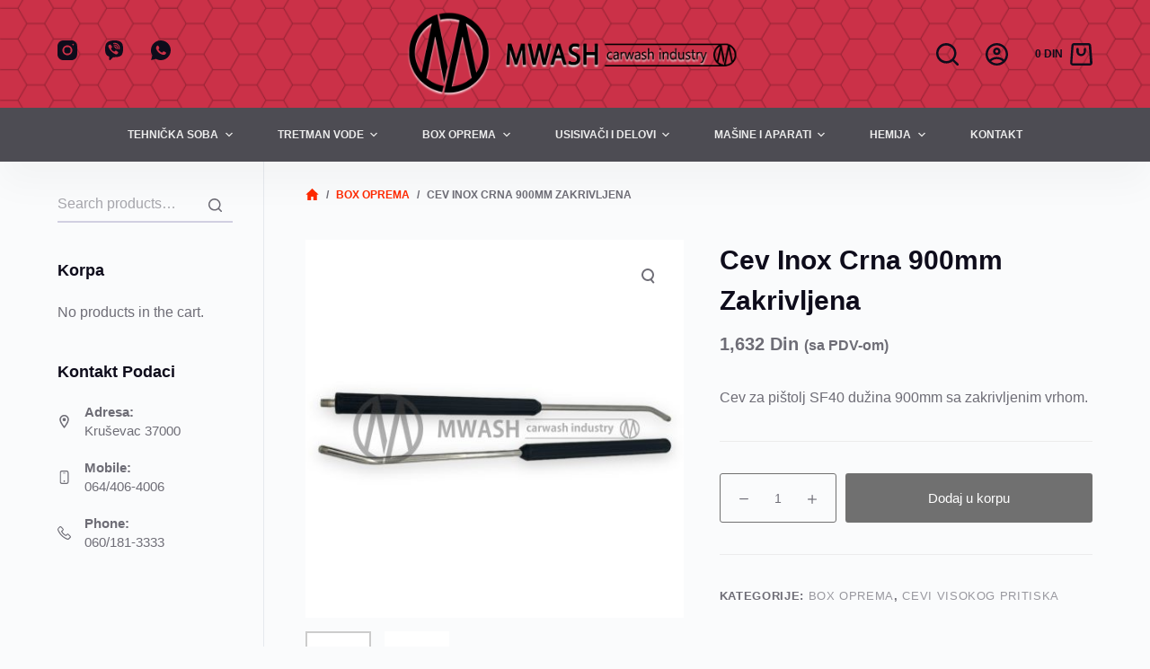

--- FILE ---
content_type: text/html; charset=UTF-8
request_url: https://www.mwash.rs/shop/cev-inox-crna-900mm-zakrivljena/
body_size: 21268
content:
<!doctype html>
<html lang="sr-RS" prefix="og: https://ogp.me/ns#">
<head>
	
	<meta charset="UTF-8">
	<meta name="viewport" content="width=device-width, initial-scale=1, maximum-scale=5, viewport-fit=cover">
	<link rel="profile" href="https://gmpg.org/xfn/11">

	
<!-- Search Engine Optimization by Rank Math - https://s.rankmath.com/home -->
<title>Cev Inox Crna 900mm Zakrivljena - mwash.rs</title>
<meta name="description" content="Cev za pištolj SF40 dužina 900mm sa zakrivljenim vrhom."/>
<meta name="robots" content="follow, index, max-snippet:-1, max-video-preview:-1, max-image-preview:large"/>
<link rel="canonical" href="https://www.mwash.rs/shop/cev-inox-crna-900mm-zakrivljena/" />
<meta property="og:locale" content="sr_RS" />
<meta property="og:type" content="product" />
<meta property="og:title" content="Cev Inox Crna 900mm Zakrivljena - mwash.rs" />
<meta property="og:description" content="Cev za pištolj SF40 dužina 900mm sa zakrivljenim vrhom." />
<meta property="og:url" content="https://www.mwash.rs/shop/cev-inox-crna-900mm-zakrivljena/" />
<meta property="og:site_name" content="mwash.rs" />
<meta property="og:updated_time" content="2024-01-04T14:40:44+00:00" />
<meta property="og:image" content="https://www.mwash.rs/wp-content/uploads/2020/08/PhotoRoom_000_20231208_133212-1024x768.jpg" />
<meta property="og:image:secure_url" content="https://www.mwash.rs/wp-content/uploads/2020/08/PhotoRoom_000_20231208_133212-1024x768.jpg" />
<meta property="og:image:width" content="1024" />
<meta property="og:image:height" content="768" />
<meta property="og:image:alt" content="Cev Inox Crna 900mm Zakrivljena" />
<meta property="og:image:type" content="image/jpeg" />
<meta property="product:price:amount" content="1360" />
<meta property="product:price:currency" content="RSD" />
<meta property="product:availability" content="instock" />
<meta name="twitter:card" content="summary_large_image" />
<meta name="twitter:title" content="Cev Inox Crna 900mm Zakrivljena - mwash.rs" />
<meta name="twitter:description" content="Cev za pištolj SF40 dužina 900mm sa zakrivljenim vrhom." />
<meta name="twitter:image" content="https://www.mwash.rs/wp-content/uploads/2020/08/PhotoRoom_000_20231208_133212-1024x768.jpg" />
<meta name="twitter:label1" content="Price" />
<meta name="twitter:data1" content="1,360 Din" />
<meta name="twitter:label2" content="Availability" />
<meta name="twitter:data2" content="In stock" />
<script type="application/ld+json" class="rank-math-schema">{"@context":"https://schema.org","@graph":[{"@type":["WholesaleStore","Organization"],"@id":"https://www.mwash.rs/#organization","name":"mwash.rs","url":"https://www.mwash.rs","logo":{"@type":"ImageObject","@id":"https://www.mwash.rs/#logo","url":"https://www.mwash.rs/wp-content/uploads/2020/08/header.png","caption":"mwash.rs","inLanguage":"sr-RS","width":"886","height":"221"},"openingHours":["Monday,Tuesday,Wednesday,Thursday,Friday,Saturday,Sunday 09:00-17:00"],"image":{"@id":"https://www.mwash.rs/#logo"}},{"@type":"WebSite","@id":"https://www.mwash.rs/#website","url":"https://www.mwash.rs","name":"mwash.rs","publisher":{"@id":"https://www.mwash.rs/#organization"},"inLanguage":"sr-RS"},{"@type":"ImageObject","@id":"https://www.mwash.rs/wp-content/uploads/2020/08/PhotoRoom_000_20231208_133212.jpg","url":"https://www.mwash.rs/wp-content/uploads/2020/08/PhotoRoom_000_20231208_133212.jpg","width":"2560","height":"1920","inLanguage":"sr-RS"},{"@type":"Person","@id":"https://www.mwash.rs/author/psyfylabz/","name":"psyfylabz","url":"https://www.mwash.rs/author/psyfylabz/","image":{"@type":"ImageObject","@id":"https://secure.gravatar.com/avatar/e953d7857117d91b1ce497627d9bbf63?s=96&amp;d=mm&amp;r=g","url":"https://secure.gravatar.com/avatar/e953d7857117d91b1ce497627d9bbf63?s=96&amp;d=mm&amp;r=g","caption":"psyfylabz","inLanguage":"sr-RS"},"sameAs":["http://mwash.rs"],"worksFor":{"@id":"https://www.mwash.rs/#organization"}},{"@type":"ItemPage","@id":"https://www.mwash.rs/shop/cev-inox-crna-900mm-zakrivljena/#webpage","url":"https://www.mwash.rs/shop/cev-inox-crna-900mm-zakrivljena/","name":"Cev Inox Crna 900mm Zakrivljena - mwash.rs","datePublished":"2020-08-11T18:26:12+00:00","dateModified":"2024-01-04T14:40:44+00:00","author":{"@id":"https://www.mwash.rs/author/psyfylabz/"},"isPartOf":{"@id":"https://www.mwash.rs/#website"},"primaryImageOfPage":{"@id":"https://www.mwash.rs/wp-content/uploads/2020/08/PhotoRoom_000_20231208_133212.jpg"},"inLanguage":"sr-RS"},{"@type":"Product","name":"Cev Inox Crna 900mm Zakrivljena","description":"Cev za pi\u0161tolj SF40 du\u017eina 900mm sa zakrivljenim vrhom.","category":"Box Oprema","mainEntityOfPage":{"@id":"https://www.mwash.rs/shop/cev-inox-crna-900mm-zakrivljena/#webpage"},"offers":{"@type":"Offer","price":"1360","priceCurrency":"RSD","priceValidUntil":"2027-12-31","availability":"https://schema.org/InStock","itemCondition":"NewCondition","url":"https://www.mwash.rs/shop/cev-inox-crna-900mm-zakrivljena/","seller":{"@type":"Organization","@id":"https://www.mwash.rs/","name":"mwash.rs","url":"https://www.mwash.rs","logo":"https://www.mwash.rs/wp-content/uploads/2020/08/header.png"},"priceSpecification":{"price":"1360","priceCurrency":"RSD","valueAddedTaxIncluded":"false"}},"@id":"https://www.mwash.rs/shop/cev-inox-crna-900mm-zakrivljena/#richSnippet","image":{"@id":"https://www.mwash.rs/wp-content/uploads/2020/08/PhotoRoom_000_20231208_133212.jpg"}}]}</script>
<!-- /Rank Math WordPress SEO plugin -->

<link rel='dns-prefetch' href='//www.mwash.rs' />
<link rel='dns-prefetch' href='//www.google.com' />
<link rel='dns-prefetch' href='//s.w.org' />
<link rel="alternate" type="application/rss+xml" title="mwash.rs &raquo; dovod" href="https://www.mwash.rs/feed/" />
<link rel="alternate" type="application/rss+xml" title="mwash.rs &raquo; dovod komentara" href="https://www.mwash.rs/comments/feed/" />
<link rel='stylesheet' id='blocksy-dynamic-global-css'  href='https://www.mwash.rs/wp-content/uploads/blocksy/css/global.css?ver=56236' media='all' />
<link rel='stylesheet' id='wp-block-library-css'  href='https://www.mwash.rs/wp-includes/css/dist/block-library/style.min.css?ver=6.0.11' media='all' />
<link rel='stylesheet' id='wc-blocks-vendors-style-css'  href='https://www.mwash.rs/wp-content/plugins/woocommerce/packages/woocommerce-blocks/build/wc-blocks-vendors-style.css?ver=7.6.0' media='all' />
<link rel='stylesheet' id='wc-blocks-style-css'  href='https://www.mwash.rs/wp-content/plugins/woocommerce/packages/woocommerce-blocks/build/wc-blocks-style.css?ver=7.6.0' media='all' />
<link rel='stylesheet' id='fontawesome-free-css'  href='https://www.mwash.rs/wp-content/plugins/getwid/vendors/fontawesome-free/css/all.min.css?ver=5.5.0' media='all' />
<link rel='stylesheet' id='slick-css'  href='https://www.mwash.rs/wp-content/plugins/getwid/vendors/slick/slick/slick.min.css?ver=1.9.0' media='all' />
<link rel='stylesheet' id='slick-theme-css'  href='https://www.mwash.rs/wp-content/plugins/getwid/vendors/slick/slick/slick-theme.min.css?ver=1.9.0' media='all' />
<link rel='stylesheet' id='fancybox-css'  href='https://www.mwash.rs/wp-content/plugins/getwid/vendors/fancybox/jquery.fancybox.min.css?ver=3.5.7' media='all' />
<link rel='stylesheet' id='getwid-blocks-css'  href='https://www.mwash.rs/wp-content/plugins/getwid/assets/css/blocks.style.css?ver=1.8.1' media='all' />
<style id='getwid-blocks-inline-css'>
.wp-block-getwid-section .wp-block-getwid-section__wrapper .wp-block-getwid-section__inner-wrapper{max-width: 1290px;}
</style>
<style id='global-styles-inline-css'>
body{--wp--preset--color--black: #000000;--wp--preset--color--cyan-bluish-gray: #abb8c3;--wp--preset--color--white: #ffffff;--wp--preset--color--pale-pink: #f78da7;--wp--preset--color--vivid-red: #cf2e2e;--wp--preset--color--luminous-vivid-orange: #ff6900;--wp--preset--color--luminous-vivid-amber: #fcb900;--wp--preset--color--light-green-cyan: #7bdcb5;--wp--preset--color--vivid-green-cyan: #00d084;--wp--preset--color--pale-cyan-blue: #8ed1fc;--wp--preset--color--vivid-cyan-blue: #0693e3;--wp--preset--color--vivid-purple: #9b51e0;--wp--preset--color--palette-color-1: var(--paletteColor1, #ff4737);--wp--preset--color--palette-color-2: var(--paletteColor2, #F74D67);--wp--preset--color--palette-color-3: var(--paletteColor3, #6e6d76);--wp--preset--color--palette-color-4: var(--paletteColor4, #0e0c1b);--wp--preset--color--palette-color-5: var(--paletteColor5, #ececec);--wp--preset--color--palette-color-6: var(--paletteColor6, #F4F4F5);--wp--preset--color--palette-color-7: var(--paletteColor7, #FBFBFB);--wp--preset--color--palette-color-8: var(--paletteColor8, #ffffff);--wp--preset--gradient--vivid-cyan-blue-to-vivid-purple: linear-gradient(135deg,rgba(6,147,227,1) 0%,rgb(155,81,224) 100%);--wp--preset--gradient--light-green-cyan-to-vivid-green-cyan: linear-gradient(135deg,rgb(122,220,180) 0%,rgb(0,208,130) 100%);--wp--preset--gradient--luminous-vivid-amber-to-luminous-vivid-orange: linear-gradient(135deg,rgba(252,185,0,1) 0%,rgba(255,105,0,1) 100%);--wp--preset--gradient--luminous-vivid-orange-to-vivid-red: linear-gradient(135deg,rgba(255,105,0,1) 0%,rgb(207,46,46) 100%);--wp--preset--gradient--very-light-gray-to-cyan-bluish-gray: linear-gradient(135deg,rgb(238,238,238) 0%,rgb(169,184,195) 100%);--wp--preset--gradient--cool-to-warm-spectrum: linear-gradient(135deg,rgb(74,234,220) 0%,rgb(151,120,209) 20%,rgb(207,42,186) 40%,rgb(238,44,130) 60%,rgb(251,105,98) 80%,rgb(254,248,76) 100%);--wp--preset--gradient--blush-light-purple: linear-gradient(135deg,rgb(255,206,236) 0%,rgb(152,150,240) 100%);--wp--preset--gradient--blush-bordeaux: linear-gradient(135deg,rgb(254,205,165) 0%,rgb(254,45,45) 50%,rgb(107,0,62) 100%);--wp--preset--gradient--luminous-dusk: linear-gradient(135deg,rgb(255,203,112) 0%,rgb(199,81,192) 50%,rgb(65,88,208) 100%);--wp--preset--gradient--pale-ocean: linear-gradient(135deg,rgb(255,245,203) 0%,rgb(182,227,212) 50%,rgb(51,167,181) 100%);--wp--preset--gradient--electric-grass: linear-gradient(135deg,rgb(202,248,128) 0%,rgb(113,206,126) 100%);--wp--preset--gradient--midnight: linear-gradient(135deg,rgb(2,3,129) 0%,rgb(40,116,252) 100%);--wp--preset--gradient--juicy-peach: linear-gradient(to right, #ffecd2 0%, #fcb69f 100%);--wp--preset--gradient--young-passion: linear-gradient(to right, #ff8177 0%, #ff867a 0%, #ff8c7f 21%, #f99185 52%, #cf556c 78%, #b12a5b 100%);--wp--preset--gradient--true-sunset: linear-gradient(to right, #fa709a 0%, #fee140 100%);--wp--preset--gradient--morpheus-den: linear-gradient(to top, #30cfd0 0%, #330867 100%);--wp--preset--gradient--plum-plate: linear-gradient(135deg, #667eea 0%, #764ba2 100%);--wp--preset--gradient--aqua-splash: linear-gradient(15deg, #13547a 0%, #80d0c7 100%);--wp--preset--gradient--love-kiss: linear-gradient(to top, #ff0844 0%, #ffb199 100%);--wp--preset--gradient--new-retrowave: linear-gradient(to top, #3b41c5 0%, #a981bb 49%, #ffc8a9 100%);--wp--preset--gradient--plum-bath: linear-gradient(to top, #cc208e 0%, #6713d2 100%);--wp--preset--gradient--high-flight: linear-gradient(to right, #0acffe 0%, #495aff 100%);--wp--preset--gradient--teen-party: linear-gradient(-225deg, #FF057C 0%, #8D0B93 50%, #321575 100%);--wp--preset--gradient--fabled-sunset: linear-gradient(-225deg, #231557 0%, #44107A 29%, #FF1361 67%, #FFF800 100%);--wp--preset--gradient--arielle-smile: radial-gradient(circle 248px at center, #16d9e3 0%, #30c7ec 47%, #46aef7 100%);--wp--preset--gradient--itmeo-branding: linear-gradient(180deg, #2af598 0%, #009efd 100%);--wp--preset--gradient--deep-blue: linear-gradient(to right, #6a11cb 0%, #2575fc 100%);--wp--preset--gradient--strong-bliss: linear-gradient(to right, #f78ca0 0%, #f9748f 19%, #fd868c 60%, #fe9a8b 100%);--wp--preset--gradient--sweet-period: linear-gradient(to top, #3f51b1 0%, #5a55ae 13%, #7b5fac 25%, #8f6aae 38%, #a86aa4 50%, #cc6b8e 62%, #f18271 75%, #f3a469 87%, #f7c978 100%);--wp--preset--gradient--purple-division: linear-gradient(to top, #7028e4 0%, #e5b2ca 100%);--wp--preset--gradient--cold-evening: linear-gradient(to top, #0c3483 0%, #a2b6df 100%, #6b8cce 100%, #a2b6df 100%);--wp--preset--gradient--mountain-rock: linear-gradient(to right, #868f96 0%, #596164 100%);--wp--preset--gradient--desert-hump: linear-gradient(to top, #c79081 0%, #dfa579 100%);--wp--preset--gradient--ethernal-constance: linear-gradient(to top, #09203f 0%, #537895 100%);--wp--preset--gradient--happy-memories: linear-gradient(-60deg, #ff5858 0%, #f09819 100%);--wp--preset--gradient--grown-early: linear-gradient(to top, #0ba360 0%, #3cba92 100%);--wp--preset--gradient--morning-salad: linear-gradient(-225deg, #B7F8DB 0%, #50A7C2 100%);--wp--preset--gradient--night-call: linear-gradient(-225deg, #AC32E4 0%, #7918F2 48%, #4801FF 100%);--wp--preset--gradient--mind-crawl: linear-gradient(-225deg, #473B7B 0%, #3584A7 51%, #30D2BE 100%);--wp--preset--gradient--angel-care: linear-gradient(-225deg, #FFE29F 0%, #FFA99F 48%, #FF719A 100%);--wp--preset--gradient--juicy-cake: linear-gradient(to top, #e14fad 0%, #f9d423 100%);--wp--preset--gradient--rich-metal: linear-gradient(to right, #d7d2cc 0%, #304352 100%);--wp--preset--gradient--mole-hall: linear-gradient(-20deg, #616161 0%, #9bc5c3 100%);--wp--preset--gradient--cloudy-knoxville: linear-gradient(120deg, #fdfbfb 0%, #ebedee 100%);--wp--preset--gradient--soft-grass: linear-gradient(to top, #c1dfc4 0%, #deecdd 100%);--wp--preset--gradient--saint-petersburg: linear-gradient(135deg, #f5f7fa 0%, #c3cfe2 100%);--wp--preset--gradient--everlasting-sky: linear-gradient(135deg, #fdfcfb 0%, #e2d1c3 100%);--wp--preset--gradient--kind-steel: linear-gradient(-20deg, #e9defa 0%, #fbfcdb 100%);--wp--preset--gradient--over-sun: linear-gradient(60deg, #abecd6 0%, #fbed96 100%);--wp--preset--gradient--premium-white: linear-gradient(to top, #d5d4d0 0%, #d5d4d0 1%, #eeeeec 31%, #efeeec 75%, #e9e9e7 100%);--wp--preset--gradient--clean-mirror: linear-gradient(45deg, #93a5cf 0%, #e4efe9 100%);--wp--preset--gradient--wild-apple: linear-gradient(to top, #d299c2 0%, #fef9d7 100%);--wp--preset--gradient--snow-again: linear-gradient(to top, #e6e9f0 0%, #eef1f5 100%);--wp--preset--gradient--confident-cloud: linear-gradient(to top, #dad4ec 0%, #dad4ec 1%, #f3e7e9 100%);--wp--preset--gradient--glass-water: linear-gradient(to top, #dfe9f3 0%, white 100%);--wp--preset--gradient--perfect-white: linear-gradient(-225deg, #E3FDF5 0%, #FFE6FA 100%);--wp--preset--duotone--dark-grayscale: url('#wp-duotone-dark-grayscale');--wp--preset--duotone--grayscale: url('#wp-duotone-grayscale');--wp--preset--duotone--purple-yellow: url('#wp-duotone-purple-yellow');--wp--preset--duotone--blue-red: url('#wp-duotone-blue-red');--wp--preset--duotone--midnight: url('#wp-duotone-midnight');--wp--preset--duotone--magenta-yellow: url('#wp-duotone-magenta-yellow');--wp--preset--duotone--purple-green: url('#wp-duotone-purple-green');--wp--preset--duotone--blue-orange: url('#wp-duotone-blue-orange');--wp--preset--font-size--small: 13px;--wp--preset--font-size--medium: 20px;--wp--preset--font-size--large: 36px;--wp--preset--font-size--x-large: 42px;}.has-black-color{color: var(--wp--preset--color--black) !important;}.has-cyan-bluish-gray-color{color: var(--wp--preset--color--cyan-bluish-gray) !important;}.has-white-color{color: var(--wp--preset--color--white) !important;}.has-pale-pink-color{color: var(--wp--preset--color--pale-pink) !important;}.has-vivid-red-color{color: var(--wp--preset--color--vivid-red) !important;}.has-luminous-vivid-orange-color{color: var(--wp--preset--color--luminous-vivid-orange) !important;}.has-luminous-vivid-amber-color{color: var(--wp--preset--color--luminous-vivid-amber) !important;}.has-light-green-cyan-color{color: var(--wp--preset--color--light-green-cyan) !important;}.has-vivid-green-cyan-color{color: var(--wp--preset--color--vivid-green-cyan) !important;}.has-pale-cyan-blue-color{color: var(--wp--preset--color--pale-cyan-blue) !important;}.has-vivid-cyan-blue-color{color: var(--wp--preset--color--vivid-cyan-blue) !important;}.has-vivid-purple-color{color: var(--wp--preset--color--vivid-purple) !important;}.has-black-background-color{background-color: var(--wp--preset--color--black) !important;}.has-cyan-bluish-gray-background-color{background-color: var(--wp--preset--color--cyan-bluish-gray) !important;}.has-white-background-color{background-color: var(--wp--preset--color--white) !important;}.has-pale-pink-background-color{background-color: var(--wp--preset--color--pale-pink) !important;}.has-vivid-red-background-color{background-color: var(--wp--preset--color--vivid-red) !important;}.has-luminous-vivid-orange-background-color{background-color: var(--wp--preset--color--luminous-vivid-orange) !important;}.has-luminous-vivid-amber-background-color{background-color: var(--wp--preset--color--luminous-vivid-amber) !important;}.has-light-green-cyan-background-color{background-color: var(--wp--preset--color--light-green-cyan) !important;}.has-vivid-green-cyan-background-color{background-color: var(--wp--preset--color--vivid-green-cyan) !important;}.has-pale-cyan-blue-background-color{background-color: var(--wp--preset--color--pale-cyan-blue) !important;}.has-vivid-cyan-blue-background-color{background-color: var(--wp--preset--color--vivid-cyan-blue) !important;}.has-vivid-purple-background-color{background-color: var(--wp--preset--color--vivid-purple) !important;}.has-black-border-color{border-color: var(--wp--preset--color--black) !important;}.has-cyan-bluish-gray-border-color{border-color: var(--wp--preset--color--cyan-bluish-gray) !important;}.has-white-border-color{border-color: var(--wp--preset--color--white) !important;}.has-pale-pink-border-color{border-color: var(--wp--preset--color--pale-pink) !important;}.has-vivid-red-border-color{border-color: var(--wp--preset--color--vivid-red) !important;}.has-luminous-vivid-orange-border-color{border-color: var(--wp--preset--color--luminous-vivid-orange) !important;}.has-luminous-vivid-amber-border-color{border-color: var(--wp--preset--color--luminous-vivid-amber) !important;}.has-light-green-cyan-border-color{border-color: var(--wp--preset--color--light-green-cyan) !important;}.has-vivid-green-cyan-border-color{border-color: var(--wp--preset--color--vivid-green-cyan) !important;}.has-pale-cyan-blue-border-color{border-color: var(--wp--preset--color--pale-cyan-blue) !important;}.has-vivid-cyan-blue-border-color{border-color: var(--wp--preset--color--vivid-cyan-blue) !important;}.has-vivid-purple-border-color{border-color: var(--wp--preset--color--vivid-purple) !important;}.has-vivid-cyan-blue-to-vivid-purple-gradient-background{background: var(--wp--preset--gradient--vivid-cyan-blue-to-vivid-purple) !important;}.has-light-green-cyan-to-vivid-green-cyan-gradient-background{background: var(--wp--preset--gradient--light-green-cyan-to-vivid-green-cyan) !important;}.has-luminous-vivid-amber-to-luminous-vivid-orange-gradient-background{background: var(--wp--preset--gradient--luminous-vivid-amber-to-luminous-vivid-orange) !important;}.has-luminous-vivid-orange-to-vivid-red-gradient-background{background: var(--wp--preset--gradient--luminous-vivid-orange-to-vivid-red) !important;}.has-very-light-gray-to-cyan-bluish-gray-gradient-background{background: var(--wp--preset--gradient--very-light-gray-to-cyan-bluish-gray) !important;}.has-cool-to-warm-spectrum-gradient-background{background: var(--wp--preset--gradient--cool-to-warm-spectrum) !important;}.has-blush-light-purple-gradient-background{background: var(--wp--preset--gradient--blush-light-purple) !important;}.has-blush-bordeaux-gradient-background{background: var(--wp--preset--gradient--blush-bordeaux) !important;}.has-luminous-dusk-gradient-background{background: var(--wp--preset--gradient--luminous-dusk) !important;}.has-pale-ocean-gradient-background{background: var(--wp--preset--gradient--pale-ocean) !important;}.has-electric-grass-gradient-background{background: var(--wp--preset--gradient--electric-grass) !important;}.has-midnight-gradient-background{background: var(--wp--preset--gradient--midnight) !important;}.has-small-font-size{font-size: var(--wp--preset--font-size--small) !important;}.has-medium-font-size{font-size: var(--wp--preset--font-size--medium) !important;}.has-large-font-size{font-size: var(--wp--preset--font-size--large) !important;}.has-x-large-font-size{font-size: var(--wp--preset--font-size--x-large) !important;}
</style>
<link rel='stylesheet' id='contact-form-7-css'  href='https://www.mwash.rs/wp-content/plugins/contact-form-7/includes/css/styles.css?ver=5.6' media='all' />
<link rel='stylesheet' id='sp-lc-swiper-css'  href='https://www.mwash.rs/wp-content/plugins/logo-carousel-free/public/assets/css/swiper-bundle.min.css?ver=3.4.10' media='all' />
<link rel='stylesheet' id='sp-lc-font-awesome-css'  href='https://www.mwash.rs/wp-content/plugins/logo-carousel-free/public/assets/css/font-awesome.min.css?ver=3.4.10' media='all' />
<link rel='stylesheet' id='sp-lc-style-css'  href='https://www.mwash.rs/wp-content/plugins/logo-carousel-free/public/assets/css/style.min.css?ver=3.4.10' media='all' />
<link rel='stylesheet' id='photoswipe-css'  href='https://www.mwash.rs/wp-content/plugins/woocommerce/assets/css/photoswipe/photoswipe.min.css?ver=6.6.0' media='all' />
<link rel='stylesheet' id='photoswipe-default-skin-css'  href='https://www.mwash.rs/wp-content/plugins/woocommerce/assets/css/photoswipe/default-skin/default-skin.min.css?ver=6.6.0' media='all' />
<style id='woocommerce-inline-inline-css'>
.woocommerce form .form-row .required { visibility: visible; }
</style>
<link rel='stylesheet' id='wpos-slick-style-css'  href='https://www.mwash.rs/wp-content/plugins/wp-logo-showcase-responsive-slider-slider/assets/css/slick.css?ver=3.1.4' media='all' />
<link rel='stylesheet' id='logo_showcase_style-css'  href='https://www.mwash.rs/wp-content/plugins/wp-logo-showcase-responsive-slider-slider/assets/css/logo-showcase.css?ver=3.1.4' media='all' />
<link rel='stylesheet' id='parent-style-css'  href='https://www.mwash.rs/wp-content/themes/blocksy/style.css?ver=6.0.11' media='all' />
<link rel='stylesheet' id='ct-woocommerce-styles-css'  href='https://www.mwash.rs/wp-content/themes/blocksy/static/bundle/woocommerce.min.css?ver=1.8.36' media='all' />
<link rel='stylesheet' id='ct-main-styles-css'  href='https://www.mwash.rs/wp-content/themes/blocksy/static/bundle/main.min.css?ver=1.8.36' media='all' />
<link rel='stylesheet' id='blocksy-ext-widgets-styles-css'  href='https://www.mwash.rs/wp-content/plugins/blocksy-companion/framework/extensions/widgets/static/bundle/main.min.css?ver=1.8.34' media='all' />
<link rel='stylesheet' id='ct-page-title-styles-css'  href='https://www.mwash.rs/wp-content/themes/blocksy/static/bundle/page-title.min.css?ver=1.8.36' media='all' />
<link rel='stylesheet' id='ct-back-to-top-styles-css'  href='https://www.mwash.rs/wp-content/themes/blocksy/static/bundle/back-to-top.min.css?ver=1.8.36' media='all' />
<link rel='stylesheet' id='ct-getwid-styles-css'  href='https://www.mwash.rs/wp-content/themes/blocksy/static/bundle/getwid.min.css?ver=1.8.36' media='all' />
<link rel='stylesheet' id='ct-sidebar-styles-css'  href='https://www.mwash.rs/wp-content/themes/blocksy/static/bundle/sidebar.min.css?ver=1.8.36' media='all' />
<link rel='stylesheet' id='ct-flexy-styles-css'  href='https://www.mwash.rs/wp-content/themes/blocksy/static/bundle/flexy.min.css?ver=1.8.36' media='all' />
<link rel='stylesheet' id='ct-cf-7-styles-css'  href='https://www.mwash.rs/wp-content/themes/blocksy/static/bundle/cf-7.min.css?ver=1.8.36' media='all' />

			<!-- Google Analytics -->
			<script>
			(function(i,s,o,g,r,a,m){i['GoogleAnalyticsObject']=r;i[r]=i[r]||function(){
			(i[r].q=i[r].q||[]).push(arguments)},i[r].l=1*new Date();a=s.createElement(o),
			m=s.getElementsByTagName(o)[0];a.async=1;a.src=g;m.parentNode.insertBefore(a,m)
			})(window,document,'script','https://www.google-analytics.com/analytics.js','ga');
			ga('create', 'UA-141199102-5', 'auto');
			ga('send', 'pageview');
						</script>
			<!-- End Google Analytics -->

			<script src='https://www.mwash.rs/wp-includes/js/jquery/jquery.min.js?ver=3.6.0' id='jquery-core-js'></script>
<script src='https://www.mwash.rs/wp-includes/js/jquery/jquery-migrate.min.js?ver=3.3.2' id='jquery-migrate-js'></script>
<link rel="https://api.w.org/" href="https://www.mwash.rs/wp-json/" /><link rel="alternate" type="application/json" href="https://www.mwash.rs/wp-json/wp/v2/product/596" /><link rel="EditURI" type="application/rsd+xml" title="RSD" href="https://www.mwash.rs/xmlrpc.php?rsd" />
<link rel="wlwmanifest" type="application/wlwmanifest+xml" href="https://www.mwash.rs/wp-includes/wlwmanifest.xml" /> 
<meta name="generator" content="WordPress 6.0.11" />
<link rel='shortlink' href='https://www.mwash.rs/?p=596' />
<link rel="alternate" type="application/json+oembed" href="https://www.mwash.rs/wp-json/oembed/1.0/embed?url=https%3A%2F%2Fwww.mwash.rs%2Fshop%2Fcev-inox-crna-900mm-zakrivljena%2F" />
<link rel="alternate" type="text/xml+oembed" href="https://www.mwash.rs/wp-json/oembed/1.0/embed?url=https%3A%2F%2Fwww.mwash.rs%2Fshop%2Fcev-inox-crna-900mm-zakrivljena%2F&#038;format=xml" />
<noscript><link rel='stylesheet' href='https://www.mwash.rs/wp-content/themes/blocksy/static/bundle/no-scripts.min.css' type='text/css' /></noscript>
	<noscript><style>.woocommerce-product-gallery{ opacity: 1 !important; }</style></noscript>
	<link rel="icon" href="https://www.mwash.rs/wp-content/uploads/2020/08/cropped-favico-32x32.png" sizes="32x32" />
<link rel="icon" href="https://www.mwash.rs/wp-content/uploads/2020/08/cropped-favico-192x192.png" sizes="192x192" />
<link rel="apple-touch-icon" href="https://www.mwash.rs/wp-content/uploads/2020/08/cropped-favico-180x180.png" />
<meta name="msapplication-TileImage" content="https://www.mwash.rs/wp-content/uploads/2020/08/cropped-favico-270x270.png" />
		<style id="wp-custom-css">
			#tab-description h2 {display:none}
.woocommerce-tabs .tabs {margin-bottom:0px}
.relate-fixed {text-align:center; text-transform:uppercase; font-size:12px;font-weight:600;letter-spacing: 0.1em; border: 1px solid rgba(224,229,235,0.8); background: rgba(242,244,247,0.7);border-bottom-color: rgba(224,229,235,0.8);height: 40px;align-items: center;padding-top:11px;color:#6e6d76;margin-top:15px}
.ct-woo-card-actions .woocommerce-price-suffix {display:none} 
.ct-header-socials a:hover, .ct-header-search a:hover, .ct-header-account a:hover,.ct-header-cart a:hover  {color:white}
		</style>
			</head>

<body class="product-template-default single single-product postid-596 wp-embed-responsive theme-blocksy woocommerce woocommerce-page woocommerce-no-js ct-loading" data-link="type-1" data-prefix="product" data-header="type-1" data-footer="type-1:reveal" itemscope="itemscope" itemtype="https://schema.org/WebPage" >

<a class="skip-link show-on-focus" href="#main">
	Skip to content</a>

<svg xmlns="http://www.w3.org/2000/svg" viewBox="0 0 0 0" width="0" height="0" focusable="false" role="none" style="visibility: hidden; position: absolute; left: -9999px; overflow: hidden;" ><defs><filter id="wp-duotone-dark-grayscale"><feColorMatrix color-interpolation-filters="sRGB" type="matrix" values=" .299 .587 .114 0 0 .299 .587 .114 0 0 .299 .587 .114 0 0 .299 .587 .114 0 0 " /><feComponentTransfer color-interpolation-filters="sRGB" ><feFuncR type="table" tableValues="0 0.49803921568627" /><feFuncG type="table" tableValues="0 0.49803921568627" /><feFuncB type="table" tableValues="0 0.49803921568627" /><feFuncA type="table" tableValues="1 1" /></feComponentTransfer><feComposite in2="SourceGraphic" operator="in" /></filter></defs></svg><svg xmlns="http://www.w3.org/2000/svg" viewBox="0 0 0 0" width="0" height="0" focusable="false" role="none" style="visibility: hidden; position: absolute; left: -9999px; overflow: hidden;" ><defs><filter id="wp-duotone-grayscale"><feColorMatrix color-interpolation-filters="sRGB" type="matrix" values=" .299 .587 .114 0 0 .299 .587 .114 0 0 .299 .587 .114 0 0 .299 .587 .114 0 0 " /><feComponentTransfer color-interpolation-filters="sRGB" ><feFuncR type="table" tableValues="0 1" /><feFuncG type="table" tableValues="0 1" /><feFuncB type="table" tableValues="0 1" /><feFuncA type="table" tableValues="1 1" /></feComponentTransfer><feComposite in2="SourceGraphic" operator="in" /></filter></defs></svg><svg xmlns="http://www.w3.org/2000/svg" viewBox="0 0 0 0" width="0" height="0" focusable="false" role="none" style="visibility: hidden; position: absolute; left: -9999px; overflow: hidden;" ><defs><filter id="wp-duotone-purple-yellow"><feColorMatrix color-interpolation-filters="sRGB" type="matrix" values=" .299 .587 .114 0 0 .299 .587 .114 0 0 .299 .587 .114 0 0 .299 .587 .114 0 0 " /><feComponentTransfer color-interpolation-filters="sRGB" ><feFuncR type="table" tableValues="0.54901960784314 0.98823529411765" /><feFuncG type="table" tableValues="0 1" /><feFuncB type="table" tableValues="0.71764705882353 0.25490196078431" /><feFuncA type="table" tableValues="1 1" /></feComponentTransfer><feComposite in2="SourceGraphic" operator="in" /></filter></defs></svg><svg xmlns="http://www.w3.org/2000/svg" viewBox="0 0 0 0" width="0" height="0" focusable="false" role="none" style="visibility: hidden; position: absolute; left: -9999px; overflow: hidden;" ><defs><filter id="wp-duotone-blue-red"><feColorMatrix color-interpolation-filters="sRGB" type="matrix" values=" .299 .587 .114 0 0 .299 .587 .114 0 0 .299 .587 .114 0 0 .299 .587 .114 0 0 " /><feComponentTransfer color-interpolation-filters="sRGB" ><feFuncR type="table" tableValues="0 1" /><feFuncG type="table" tableValues="0 0.27843137254902" /><feFuncB type="table" tableValues="0.5921568627451 0.27843137254902" /><feFuncA type="table" tableValues="1 1" /></feComponentTransfer><feComposite in2="SourceGraphic" operator="in" /></filter></defs></svg><svg xmlns="http://www.w3.org/2000/svg" viewBox="0 0 0 0" width="0" height="0" focusable="false" role="none" style="visibility: hidden; position: absolute; left: -9999px; overflow: hidden;" ><defs><filter id="wp-duotone-midnight"><feColorMatrix color-interpolation-filters="sRGB" type="matrix" values=" .299 .587 .114 0 0 .299 .587 .114 0 0 .299 .587 .114 0 0 .299 .587 .114 0 0 " /><feComponentTransfer color-interpolation-filters="sRGB" ><feFuncR type="table" tableValues="0 0" /><feFuncG type="table" tableValues="0 0.64705882352941" /><feFuncB type="table" tableValues="0 1" /><feFuncA type="table" tableValues="1 1" /></feComponentTransfer><feComposite in2="SourceGraphic" operator="in" /></filter></defs></svg><svg xmlns="http://www.w3.org/2000/svg" viewBox="0 0 0 0" width="0" height="0" focusable="false" role="none" style="visibility: hidden; position: absolute; left: -9999px; overflow: hidden;" ><defs><filter id="wp-duotone-magenta-yellow"><feColorMatrix color-interpolation-filters="sRGB" type="matrix" values=" .299 .587 .114 0 0 .299 .587 .114 0 0 .299 .587 .114 0 0 .299 .587 .114 0 0 " /><feComponentTransfer color-interpolation-filters="sRGB" ><feFuncR type="table" tableValues="0.78039215686275 1" /><feFuncG type="table" tableValues="0 0.94901960784314" /><feFuncB type="table" tableValues="0.35294117647059 0.47058823529412" /><feFuncA type="table" tableValues="1 1" /></feComponentTransfer><feComposite in2="SourceGraphic" operator="in" /></filter></defs></svg><svg xmlns="http://www.w3.org/2000/svg" viewBox="0 0 0 0" width="0" height="0" focusable="false" role="none" style="visibility: hidden; position: absolute; left: -9999px; overflow: hidden;" ><defs><filter id="wp-duotone-purple-green"><feColorMatrix color-interpolation-filters="sRGB" type="matrix" values=" .299 .587 .114 0 0 .299 .587 .114 0 0 .299 .587 .114 0 0 .299 .587 .114 0 0 " /><feComponentTransfer color-interpolation-filters="sRGB" ><feFuncR type="table" tableValues="0.65098039215686 0.40392156862745" /><feFuncG type="table" tableValues="0 1" /><feFuncB type="table" tableValues="0.44705882352941 0.4" /><feFuncA type="table" tableValues="1 1" /></feComponentTransfer><feComposite in2="SourceGraphic" operator="in" /></filter></defs></svg><svg xmlns="http://www.w3.org/2000/svg" viewBox="0 0 0 0" width="0" height="0" focusable="false" role="none" style="visibility: hidden; position: absolute; left: -9999px; overflow: hidden;" ><defs><filter id="wp-duotone-blue-orange"><feColorMatrix color-interpolation-filters="sRGB" type="matrix" values=" .299 .587 .114 0 0 .299 .587 .114 0 0 .299 .587 .114 0 0 .299 .587 .114 0 0 " /><feComponentTransfer color-interpolation-filters="sRGB" ><feFuncR type="table" tableValues="0.098039215686275 1" /><feFuncG type="table" tableValues="0 0.66274509803922" /><feFuncB type="table" tableValues="0.84705882352941 0.41960784313725" /><feFuncA type="table" tableValues="1 1" /></feComponentTransfer><feComposite in2="SourceGraphic" operator="in" /></filter></defs></svg><div class="ct-drawer-canvas">
		<div id="search-modal" class="ct-panel" data-behaviour="modal">
			<div class="ct-panel-actions">
				<button class="ct-toggle-close" data-type="type-1" aria-label="Close search modal">
					<svg class="ct-icon" width="12" height="12" viewBox="0 0 15 15">
						<path d="M1 15a1 1 0 01-.71-.29 1 1 0 010-1.41l5.8-5.8-5.8-5.8A1 1 0 011.7.29l5.8 5.8 5.8-5.8a1 1 0 011.41 1.41l-5.8 5.8 5.8 5.8a1 1 0 01-1.41 1.41l-5.8-5.8-5.8 5.8A1 1 0 011 15z"/>
					</svg>
				</button>
			</div>

			<div class="ct-panel-content">
				

<form
	role="search" method="get"
	class="search-form"
	action="https://www.mwash.rs"
	data-live-results="thumbs">

	<input type="search" class="modal-field" placeholder="Search" value="" name="s" autocomplete="off" title="Search Input" />

	<button type="submit" class="search-submit" aria-label="Search button">
		<svg class="ct-icon" aria-hidden="true" width="15" height="15" viewBox="0 0 15 15"><path d="M14.8,13.7L12,11c0.9-1.2,1.5-2.6,1.5-4.2c0-3.7-3-6.8-6.8-6.8S0,3,0,6.8s3,6.8,6.8,6.8c1.6,0,3.1-0.6,4.2-1.5l2.8,2.8c0.1,0.1,0.3,0.2,0.5,0.2s0.4-0.1,0.5-0.2C15.1,14.5,15.1,14,14.8,13.7z M1.5,6.8c0-2.9,2.4-5.2,5.2-5.2S12,3.9,12,6.8S9.6,12,6.8,12S1.5,9.6,1.5,6.8z"/></svg>
		<span data-loader="circles"><span></span><span></span><span></span></span>
	</button>

			<input type="hidden" name="post_type" value="product">
	
	
</form>


			</div>
		</div>

		<div id="offcanvas" class="ct-panel ct-header" data-behaviour="left-side" ><div class="ct-panel-inner">
		<div class="ct-panel-actions">
			<button class="ct-toggle-close" data-type="type-1" aria-label="Close drawer">
				<svg class="ct-icon" width="12" height="12" viewBox="0 0 15 15">
					<path d="M1 15a1 1 0 01-.71-.29 1 1 0 010-1.41l5.8-5.8-5.8-5.8A1 1 0 011.7.29l5.8 5.8 5.8-5.8a1 1 0 011.41 1.41l-5.8 5.8 5.8 5.8a1 1 0 01-1.41 1.41l-5.8-5.8-5.8 5.8A1 1 0 011 15z"/>
				</svg>
			</button>
		</div>
		<div class="ct-panel-content" data-device="desktop" ></div><div class="ct-panel-content" data-device="mobile" >
<nav 
	class="mobile-menu has-submenu" 
	data-id="mobile-menu" data-interaction="click" data-toggle-type="type-1" 	aria-label="Off Canvas Menu">
	<ul id="menu-main-menu-1" class=""><li class="menu-item menu-item-type-custom menu-item-object-custom menu-item-has-children menu-item-855"><span class="ct-sub-menu-parent"><a href="https://www.mwash.rs/kategorija/tehnicka-soba/" class="ct-menu-link">Tehnička Soba</a><button class="ct-toggle-dropdown-mobile" aria-label="Expand dropdown menu" aria-expanded="false" ><svg class="ct-icon toggle-icon-1" width="15" height="15" viewBox="0 0 15 15"><path d="M3.9,5.1l3.6,3.6l3.6-3.6l1.4,0.7l-5,5l-5-5L3.9,5.1z"/></svg></button></span>
<ul class="sub-menu">
	<li class="menu-item menu-item-type-custom menu-item-object-custom menu-item-861"><a href="https://www.mwash.rs/kategorija/tehnicka-soba/pumpe-visokog-pritiska/" class="ct-menu-link">Pumpe Visokog Pritiska</a></li>
	<li class="menu-item menu-item-type-custom menu-item-object-custom menu-item-2042"><a href="https://www.mwash.rs/kategorija/regulatori-visokog-pritiska/" class="ct-menu-link">Regulatori Visokog Pritiska</a></li>
	<li class="menu-item menu-item-type-custom menu-item-object-custom menu-item-2301"><a href="https://www.mwash.rs/kategorija/fitinzi-visoki-pritisak/" class="ct-menu-link">Fitinzi Visokog Pritisaka</a></li>
	<li class="menu-item menu-item-type-custom menu-item-object-custom menu-item-1416"><a href="https://www.mwash.rs/kategorija/pumpe-niskog-pritiska/" class="ct-menu-link">Pumpe Niskog Pritiska</a></li>
	<li class="menu-item menu-item-type-custom menu-item-object-custom menu-item-has-children menu-item-2602"><span class="ct-sub-menu-parent"><a href="https://www.mwash.rs/kategorija/plovci/" class="ct-menu-link">Plovci i Nivometri</a><button class="ct-toggle-dropdown-mobile" aria-label="Expand dropdown menu" aria-expanded="false" ><svg class="ct-icon toggle-icon-1" width="15" height="15" viewBox="0 0 15 15"><path d="M3.9,5.1l3.6,3.6l3.6-3.6l1.4,0.7l-5,5l-5-5L3.9,5.1z"/></svg></button></span>
	<ul class="sub-menu">
		<li class="menu-item menu-item-type-custom menu-item-object-custom menu-item-2632"><a href="https://www.mwash.rs/kategorija/plovci-za-prasak/" class="ct-menu-link">Plovci za Prašak</a></li>
		<li class="menu-item menu-item-type-custom menu-item-object-custom menu-item-2633"><a href="https://www.mwash.rs/kategorija/plovci-za-rezervoare/" class="ct-menu-link">Plovci za Rezervoare</a></li>
	</ul>
</li>
	<li class="menu-item menu-item-type-custom menu-item-object-custom menu-item-2304"><a href="https://www.mwash.rs/kategorija/manometri-niskog-pritiska/" class="ct-menu-link">Manometri Niskog Pritiska</a></li>
	<li class="menu-item menu-item-type-custom menu-item-object-custom menu-item-2386"><a href="https://www.mwash.rs/kategorija/presostati-niskog-pritiska/" class="ct-menu-link">Presostati i Sklopke Niskog Pritiska</a></li>
	<li class="menu-item menu-item-type-custom menu-item-object-custom menu-item-1417"><a href="https://www.mwash.rs/kategorija/dozirne-pumpe/" class="ct-menu-link">Dozirne Pumpe</a></li>
	<li class="menu-item menu-item-type-custom menu-item-object-custom menu-item-2207"><a href="https://www.mwash.rs/kategorija/brze-spojke/" class="ct-menu-link">Brze Spojke</a></li>
	<li class="menu-item menu-item-type-custom menu-item-object-custom menu-item-862"><a href="https://www.mwash.rs/kategorija/tehnicka-soba/ventili-i-solenoidi/" class="ct-menu-link">Elektromagnetni Ventili Niskog Pritiska</a></li>
	<li class="menu-item menu-item-type-custom menu-item-object-custom menu-item-2116"><a href="https://www.mwash.rs/kategorija/danfoss-elektromagnetni-ventili-nikog-pritiska/" class="ct-menu-link">Danfoss Elektromagnetni Ventili</a></li>
	<li class="menu-item menu-item-type-custom menu-item-object-custom menu-item-1397"><a href="https://www.mwash.rs/kategorija/tehnicka-soba/ventili-visokog-pritiska/" class="ct-menu-link">Elektromagnetni Ventili Visokog Pritiska</a></li>
	<li class="menu-item menu-item-type-custom menu-item-object-custom menu-item-1400"><a href="https://www.mwash.rs/kategorija/nepovratni-ventili/" class="ct-menu-link">Nepovratni Ventili</a></li>
	<li class="menu-item menu-item-type-custom menu-item-object-custom menu-item-864"><a href="https://www.mwash.rs/kategorija/tehnicka-soba/" class="ct-menu-link">Prikaži Sve</a></li>
</ul>
</li>
<li class="menu-item menu-item-type-custom menu-item-object-custom menu-item-has-children menu-item-1480"><span class="ct-sub-menu-parent"><a href="https://www.mwash.rs/kategorija/tretman-vode/" class="ct-menu-link">Tretman Vode</a><button class="ct-toggle-dropdown-mobile" aria-label="Expand dropdown menu" aria-expanded="false" ><svg class="ct-icon toggle-icon-1" width="15" height="15" viewBox="0 0 15 15"><path d="M3.9,5.1l3.6,3.6l3.6-3.6l1.4,0.7l-5,5l-5-5L3.9,5.1z"/></svg></button></span>
<ul class="sub-menu">
	<li class="menu-item menu-item-type-custom menu-item-object-custom menu-item-1483"><a href="https://www.mwash.rs/kategorija/osmozna-vode/" class="ct-menu-link">Osmoza</a></li>
	<li class="menu-item menu-item-type-custom menu-item-object-custom menu-item-has-children menu-item-1482"><span class="ct-sub-menu-parent"><a href="https://www.mwash.rs/kategorija/omeksivaci/" class="ct-menu-link">Industrijski Omekšivači</a><button class="ct-toggle-dropdown-mobile" aria-label="Expand dropdown menu" aria-expanded="false" ><svg class="ct-icon toggle-icon-1" width="15" height="15" viewBox="0 0 15 15"><path d="M3.9,5.1l3.6,3.6l3.6-3.6l1.4,0.7l-5,5l-5-5L3.9,5.1z"/></svg></button></span>
	<ul class="sub-menu">
		<li class="menu-item menu-item-type-custom menu-item-object-custom menu-item-3407"><a href="https://www.mwash.rs/kategorija/glave-omeksivaca/" class="ct-menu-link">Glave Omekšivača</a></li>
		<li class="menu-item menu-item-type-custom menu-item-object-custom menu-item-3405"><a href="https://www.mwash.rs/kategorija/frp-tankovi/" class="ct-menu-link">FRP Tankovi</a></li>
		<li class="menu-item menu-item-type-custom menu-item-object-custom menu-item-3403"><a href="https://www.mwash.rs/kategorija/solane/" class="ct-menu-link">Solane</a></li>
	</ul>
</li>
	<li class="menu-item menu-item-type-custom menu-item-object-custom menu-item-3400"><a href="https://www.mwash.rs/kategorija/rezidencijalni-omeksivaci/" class="ct-menu-link">Rezidencijalni Omekšivači</a></li>
	<li class="menu-item menu-item-type-custom menu-item-object-custom menu-item-has-children menu-item-1481"><span class="ct-sub-menu-parent"><a href="https://www.mwash.rs/kategorija/filtracija/" class="ct-menu-link">Filteri</a><button class="ct-toggle-dropdown-mobile" aria-label="Expand dropdown menu" aria-expanded="false" ><svg class="ct-icon toggle-icon-1" width="15" height="15" viewBox="0 0 15 15"><path d="M3.9,5.1l3.6,3.6l3.6-3.6l1.4,0.7l-5,5l-5-5L3.9,5.1z"/></svg></button></span>
	<ul class="sub-menu">
		<li class="menu-item menu-item-type-custom menu-item-object-custom menu-item-3385"><a href="https://www.mwash.rs/kategorija/filteri-10-inca/" class="ct-menu-link">Filteri 10 Inča</a></li>
		<li class="menu-item menu-item-type-custom menu-item-object-custom menu-item-3393"><a href="https://www.mwash.rs/kategorija/filteri-20-inca/" class="ct-menu-link">Filteri 20 Inča</a></li>
	</ul>
</li>
	<li class="menu-item menu-item-type-custom menu-item-object-custom menu-item-has-children menu-item-3396"><span class="ct-sub-menu-parent"><a href="https://www.mwash.rs/kategorija/kuciste-filtera/" class="ct-menu-link">Kućište Filtera</a><button class="ct-toggle-dropdown-mobile" aria-label="Expand dropdown menu" aria-expanded="false" ><svg class="ct-icon toggle-icon-1" width="15" height="15" viewBox="0 0 15 15"><path d="M3.9,5.1l3.6,3.6l3.6-3.6l1.4,0.7l-5,5l-5-5L3.9,5.1z"/></svg></button></span>
	<ul class="sub-menu">
		<li class="menu-item menu-item-type-custom menu-item-object-custom menu-item-3397"><a href="https://www.mwash.rs/kategorija/kuciste-filtera-10-inca/" class="ct-menu-link">Kućišta Filtera 10 Inča</a></li>
		<li class="menu-item menu-item-type-custom menu-item-object-custom menu-item-3398"><a href="https://www.mwash.rs/kategorija/kuciste-filtera-20-inca/" class="ct-menu-link">Kućište Filtera 20 Inča</a></li>
	</ul>
</li>
	<li class="menu-item menu-item-type-custom menu-item-object-custom menu-item-1493"><a href="https://www.mwash.rs/kategorija/tretman-vode/" class="ct-menu-link">Prikaži Sve</a></li>
</ul>
</li>
<li class="menu-item menu-item-type-custom menu-item-object-custom menu-item-has-children menu-item-856"><span class="ct-sub-menu-parent"><a href="https://www.mwash.rs/kategorija/box-oprema/" class="ct-menu-link">Box Oprema</a><button class="ct-toggle-dropdown-mobile" aria-label="Expand dropdown menu" aria-expanded="false" ><svg class="ct-icon toggle-icon-1" width="15" height="15" viewBox="0 0 15 15"><path d="M3.9,5.1l3.6,3.6l3.6-3.6l1.4,0.7l-5,5l-5-5L3.9,5.1z"/></svg></button></span>
<ul class="sub-menu">
	<li class="menu-item menu-item-type-custom menu-item-object-custom menu-item-1791"><a href="https://www.mwash.rs/kategorija/dizne-i-dodaci/" class="ct-menu-link">Dizne Visokog Pritiska</a></li>
	<li class="menu-item menu-item-type-custom menu-item-object-custom menu-item-1798"><a href="https://www.mwash.rs/kategorija/cevi-visokog-pritiska/" class="ct-menu-link">Cevi Visokog Pritiska</a></li>
	<li class="menu-item menu-item-type-custom menu-item-object-custom menu-item-1280"><a href="https://www.mwash.rs/kategorija/box-oprema/pistolji-visogkog-pritiska/" class="ct-menu-link">Pištolj Visokog Pritiska</a></li>
	<li class="menu-item menu-item-type-custom menu-item-object-custom menu-item-869"><a href="https://www.mwash.rs/kategorija/box-oprema/aktivna-pena/" class="ct-menu-link">Aktivna Pena</a></li>
	<li class="menu-item menu-item-type-custom menu-item-object-custom menu-item-866"><a href="https://www.mwash.rs/kategorija/box-oprema/creva-visokog-pritiska/" class="ct-menu-link">Creva Visokog Pritiska</a></li>
	<li class="menu-item menu-item-type-custom menu-item-object-custom menu-item-872"><a href="https://www.mwash.rs/kategorija/box-oprema/odlagac-puske/" class="ct-menu-link">Odlagač Puške</a></li>
	<li class="menu-item menu-item-type-custom menu-item-object-custom menu-item-871"><a href="https://www.mwash.rs/kategorija/box-oprema/okretna-ruka/" class="ct-menu-link">Okretna Ruka</a></li>
	<li class="menu-item menu-item-type-custom menu-item-object-custom menu-item-870"><a href="https://www.mwash.rs/kategorija/box-oprema/stipaljka-inox/" class="ct-menu-link">Štipaljka Inox</a></li>
	<li class="menu-item menu-item-type-custom menu-item-object-custom menu-item-867"><a href="https://www.mwash.rs/kategorija/box-oprema/cetke/" class="ct-menu-link">Četke</a></li>
	<li class="menu-item menu-item-type-custom menu-item-object-custom menu-item-2832"><a href="https://www.mwash.rs/kategorija/spiralna-creva-niskog-pritiska/" class="ct-menu-link">Spiralna Creva Niskog Pritiska</a></li>
	<li class="menu-item menu-item-type-custom menu-item-object-custom menu-item-868"><a href="https://www.mwash.rs/kategorija/box-oprema/pistolji-niskog-pritiska/" class="ct-menu-link">Pištolji Niskog Pritiska</a></li>
	<li class="menu-item menu-item-type-custom menu-item-object-custom menu-item-has-children menu-item-1376"><span class="ct-sub-menu-parent"><a href="https://www.mwash.rs/kategorija/box-oprema/tasteri/" class="ct-menu-link">Tasteri</a><button class="ct-toggle-dropdown-mobile" aria-label="Expand dropdown menu" aria-expanded="false" ><svg class="ct-icon toggle-icon-1" width="15" height="15" viewBox="0 0 15 15"><path d="M3.9,5.1l3.6,3.6l3.6-3.6l1.4,0.7l-5,5l-5-5L3.9,5.1z"/></svg></button></span>
	<ul class="sub-menu">
		<li class="menu-item menu-item-type-custom menu-item-object-custom menu-item-2578"><a href="https://www.mwash.rs/kategorija/tasteri-o-30-mm/" class="ct-menu-link">Tasteri  Ø 30 mm</a></li>
		<li class="menu-item menu-item-type-custom menu-item-object-custom menu-item-2579"><a href="https://www.mwash.rs/kategorija/taster-o-22-mm/" class="ct-menu-link">Tasteri Ø 22 mm</a></li>
	</ul>
</li>
	<li class="menu-item menu-item-type-custom menu-item-object-custom menu-item-2025"><a href="https://www.mwash.rs/kategorija/zetoni/" class="ct-menu-link">Žetoni</a></li>
	<li class="menu-item menu-item-type-custom menu-item-object-custom menu-item-873"><a href="https://www.mwash.rs/kategorija/box-oprema/zetonjere/" class="ct-menu-link">Prihvatači Žetona, Žetonjere</a></li>
	<li class="menu-item menu-item-type-custom menu-item-object-custom menu-item-2989"><a href="https://www.mwash.rs/kategorija/prihvataci-papirnog-novca/" class="ct-menu-link">Prihvatači Papirnog Novca</a></li>
	<li class="menu-item menu-item-type-custom menu-item-object-custom menu-item-2837"><a href="https://www.mwash.rs/kategorija/rfid-tagovi/" class="ct-menu-link">RFID Tagovi</a></li>
	<li class="menu-item menu-item-type-custom menu-item-object-custom menu-item-865"><a href="https://www.mwash.rs/kategorija/box-oprema/" class="ct-menu-link">Prikaži Sve</a></li>
</ul>
</li>
<li class="menu-item menu-item-type-custom menu-item-object-custom menu-item-has-children menu-item-858"><span class="ct-sub-menu-parent"><a href="https://www.mwash.rs/kategorija/usisivaci-i-delovi/" class="ct-menu-link">Usisivači i Delovi</a><button class="ct-toggle-dropdown-mobile" aria-label="Expand dropdown menu" aria-expanded="false" ><svg class="ct-icon toggle-icon-1" width="15" height="15" viewBox="0 0 15 15"><path d="M3.9,5.1l3.6,3.6l3.6-3.6l1.4,0.7l-5,5l-5-5L3.9,5.1z"/></svg></button></span>
<ul class="sub-menu">
	<li class="menu-item menu-item-type-custom menu-item-object-custom menu-item-1731"><a href="https://www.mwash.rs/kategorija/usisivaci-i-delovi/papucice-i-dodatci/" class="ct-menu-link">Papučice za Usisivač</a></li>
	<li class="menu-item menu-item-type-custom menu-item-object-custom menu-item-2902"><a href="https://www.mwash.rs/kategorija/creva-za-usisivace/" class="ct-menu-link">Creva za Usisivač</a></li>
	<li class="menu-item menu-item-type-custom menu-item-object-custom menu-item-875"><a href="https://www.mwash.rs/kategorija/usisivaci-i-delovi/oprema-i-delovi/" class="ct-menu-link">Spojke i Dodaci za Usisivač</a></li>
	<li class="menu-item menu-item-type-custom menu-item-object-custom menu-item-876"><a href="https://www.mwash.rs/kategorija/usisivaci-i-delovi/industrijski-usisivac/" class="ct-menu-link">Industrijski Usisivac</a></li>
	<li class="menu-item menu-item-type-custom menu-item-object-custom menu-item-1529"><a href="https://www.mwash.rs/kategorija/turbisnki-usisivaci/" class="ct-menu-link">Turbinski Usisivači</a></li>
	<li class="menu-item menu-item-type-custom menu-item-object-custom menu-item-2860"><a href="https://www.mwash.rs/kategorija/okretna-ruka-za-usisivac/" class="ct-menu-link">Okretne Ruke za Usisivače</a></li>
	<li class="menu-item menu-item-type-custom menu-item-object-custom menu-item-1741"><a href="https://www.mwash.rs/kategorija/oprema-za-dubinsko/" class="ct-menu-link">Oprema za Dubinsko</a></li>
</ul>
</li>
<li class="menu-item menu-item-type-custom menu-item-object-custom menu-item-has-children menu-item-2703"><span class="ct-sub-menu-parent"><a href="https://www.mwash.rs/kategorija/masine-i-aparati/" class="ct-menu-link">Mašine i Aparati</a><button class="ct-toggle-dropdown-mobile" aria-label="Expand dropdown menu" aria-expanded="false" ><svg class="ct-icon toggle-icon-1" width="15" height="15" viewBox="0 0 15 15"><path d="M3.9,5.1l3.6,3.6l3.6-3.6l1.4,0.7l-5,5l-5-5L3.9,5.1z"/></svg></button></span>
<ul class="sub-menu">
	<li class="menu-item menu-item-type-custom menu-item-object-custom menu-item-2704"><a href="https://www.mwash.rs/kategorija/masina-za-krpe/" class="ct-menu-link">Mašina za Krpe</a></li>
	<li class="menu-item menu-item-type-custom menu-item-object-custom menu-item-2736"><a href="https://www.mwash.rs/kategorija/tresac-patosnica/" class="ct-menu-link">Tresač Patosnica</a></li>
	<li class="menu-item menu-item-type-custom menu-item-object-custom menu-item-2718"><a href="https://www.mwash.rs/kategorija/masina-za-miris-i-sjaj-guma/" class="ct-menu-link">Mašina za Miris i Sjaj Guma</a></li>
	<li class="menu-item menu-item-type-custom menu-item-object-custom menu-item-2719"><a href="https://www.mwash.rs/kategorija/masina-za-dubinsko-ciscenje/" class="ct-menu-link">Mašine za Dubinsko Čišćenje</a></li>
	<li class="menu-item menu-item-type-custom menu-item-object-custom menu-item-2705"><a href="https://www.mwash.rs/kategorija/inox-cesme/" class="ct-menu-link">Inox Česme</a></li>
</ul>
</li>
<li class="menu-item menu-item-type-custom menu-item-object-custom menu-item-has-children menu-item-859"><span class="ct-sub-menu-parent"><a href="https://www.mwash.rs/kategorija/hemija/" class="ct-menu-link">Hemija</a><button class="ct-toggle-dropdown-mobile" aria-label="Expand dropdown menu" aria-expanded="false" ><svg class="ct-icon toggle-icon-1" width="15" height="15" viewBox="0 0 15 15"><path d="M3.9,5.1l3.6,3.6l3.6-3.6l1.4,0.7l-5,5l-5-5L3.9,5.1z"/></svg></button></span>
<ul class="sub-menu">
	<li class="menu-item menu-item-type-custom menu-item-object-custom menu-item-2810"><a href="https://www.mwash.rs/kategorija/prasak/" class="ct-menu-link">Prašak</a></li>
	<li class="menu-item menu-item-type-custom menu-item-object-custom menu-item-2815"><a href="https://www.mwash.rs/kategorija/sampon/" class="ct-menu-link">Šampon</a></li>
	<li class="menu-item menu-item-type-custom menu-item-object-custom menu-item-2811"><a href="https://www.mwash.rs/kategorija/aktivna-pena-2/" class="ct-menu-link">Aktivna Pena</a></li>
	<li class="menu-item menu-item-type-custom menu-item-object-custom menu-item-2812"><a href="https://www.mwash.rs/kategorija/vosak/" class="ct-menu-link">Vosak</a></li>
	<li class="menu-item menu-item-type-custom menu-item-object-custom menu-item-3280"><a href="https://www.mwash.rs/kategorija/tabletirana-so/" class="ct-menu-link">Tabletirana So</a></li>
	<li class="menu-item menu-item-type-custom menu-item-object-custom menu-item-2813"><a href="https://www.mwash.rs/kategorija/miris/" class="ct-menu-link">Miris</a></li>
	<li class="menu-item menu-item-type-custom menu-item-object-custom menu-item-2814"><a href="https://www.mwash.rs/kategorija/sjaj-za-gume/" class="ct-menu-link">Sjaj za Gume</a></li>
	<li class="menu-item menu-item-type-custom menu-item-object-custom menu-item-2816"><a href="https://www.mwash.rs/kategorija/dubinsko/" class="ct-menu-link">Dubinsko</a></li>
</ul>
</li>
<li class="menu-item menu-item-type-custom menu-item-object-custom menu-item-860"><a href="/kontakt" class="ct-menu-link">Kontakt</a></li>
</ul></nav>


<div
	class="ct-header-socials "
	data-id="socials" >

	
		<div class="ct-social-box" data-icon-size="custom" data-color="custom" data-icons-type="simple" >
			
			
															
				<a href="https://instagram.com/mwash.rs?igshid=OGQ5ZDc2ODk2ZA==" data-network="instagram" aria-label="Instagram" rel="noopener" >
					<span class="ct-icon-container" >
				<svg
				class="ct-icon"
				width="20"
				height="20"
				viewBox="0 0 20 20"
				aria-hidden="true">
					<circle cx="10" cy="10" r="3.3"/>
					<path d="M14.2,0H5.8C2.6,0,0,2.6,0,5.8v8.3C0,17.4,2.6,20,5.8,20h8.3c3.2,0,5.8-2.6,5.8-5.8V5.8C20,2.6,17.4,0,14.2,0zM10,15c-2.8,0-5-2.2-5-5s2.2-5,5-5s5,2.2,5,5S12.8,15,10,15z M15.8,5C15.4,5,15,4.6,15,4.2s0.4-0.8,0.8-0.8s0.8,0.4,0.8,0.8S16.3,5,15.8,5z"/>
				</svg>
			</span><span class="ct-label" hidden="" >Instagram</span>				</a>
							
				<a href="http://+381644064006" data-network="viber" aria-label="Viber" rel="noopener" >
					<span class="ct-icon-container" >
				<svg
				class="ct-icon"
				width="20px"
				height="20px"
				viewBox="0 0 20 20"
				aria-hidden="true">
					<path d="M18.6,4.4c-0.3-1.2-1-2.2-2-2.9c-1.2-0.9-2.7-1.2-3.9-1.4C11,0,9.4-0.1,8,0.1C6.6,0.3,5.5,0.6,4.6,1c-1.9,0.9-3,2.2-3.3,4.1C1.1,6,1,6.9,0.9,7.6c-0.2,1.8,0,3.4,0.4,4.9c0.4,1.5,1.2,2.5,2.2,3.2c0.3,0.2,0.6,0.3,1,0.4c0.2,0.1,0.3,0.1,0.5,0.2v2.9C5,19.7,5.3,20,5.7,20l0,0c0.2,0,0.4-0.1,0.5-0.2l2.7-2.6C9,17,9,17,9.1,17c0.9,0,1.9-0.1,2.8-0.1c1.1-0.1,2.5-0.2,3.7-0.7c1.1-0.5,2-1.2,2.5-2.2c0.5-1.1,0.8-2.2,0.9-3.5C19.3,8.2,19.1,6.2,18.6,4.4z M13.9,13.1c-0.3,0.4-0.7,0.8-1.2,1c-0.4,0.1-0.7,0.1-1.1,0C8.8,12.8,6.5,10.9,5,8.1C4.7,7.5,4.5,6.9,4.2,6.3C4.2,6.2,4.2,6,4.2,5.9c0-1,0.8-1.5,1.5-1.7c0.3-0.1,0.5,0,0.8,0.2c0.6,0.6,1.1,1.2,1.4,2C8,6.7,8,7,7.7,7.2C7.6,7.3,7.6,7.3,7.5,7.4C6.9,7.8,6.8,8.2,7.2,8.9c0.5,1.2,1.5,1.9,2.6,2.4c0.3,0.1,0.6,0.1,0.8-0.2c0,0,0.1-0.1,0.1-0.1c0.5-0.8,1.1-0.7,1.8-0.3c0.4,0.3,0.8,0.6,1.2,0.9C14.3,12.1,14.3,12.5,13.9,13.1z M10.4,5.1c-0.2,0-0.3,0-0.5,0C9.7,5.2,9.5,5,9.4,4.8c0-0.3,0.1-0.5,0.4-0.5c0.2,0,0.4-0.1,0.6-0.1c2.1,0,3.7,1.7,3.7,3.7c0,0.2,0,0.4-0.1,0.6c0,0.2-0.2,0.4-0.5,0.4c0,0-0.1,0-0.1,0c-0.3,0-0.4-0.3-0.4-0.5c0-0.2,0-0.3,0-0.5C13.2,6.4,12,5.1,10.4,5.1z M12.5,8.2c0,0.3-0.2,0.5-0.5,0.5s-0.5-0.2-0.5-0.5c0-0.8-0.6-1.4-1.4-1.4c-0.3,0-0.5-0.2-0.5-0.5c0-0.3,0.2-0.5,0.5-0.5C11.4,5.8,12.5,6.9,12.5,8.2zM15.7,8.8c-0.1,0.2-0.2,0.4-0.5,0.4c0,0-0.1,0-0.1,0c-0.3-0.1-0.4-0.3-0.4-0.6c0.1-0.3,0.1-0.6,0.1-0.9c0-2.3-1.9-4.2-4.2-4.2c-0.3,0-0.6,0-0.9,0.1C9.5,3.6,9.2,3.5,9.2,3.2C9.1,2.9,9.3,2.7,9.5,2.6c0.4-0.1,0.8-0.1,1.1-0.1c2.8,0,5.2,2.3,5.2,5.2C15.8,8,15.8,8.4,15.7,8.8z"/>
				</svg>
			</span><span class="ct-label" hidden="" >Viber</span>				</a>
							
				<a href="http://wa.link/1wigrm" data-network="whatsapp" aria-label="WhatsApp" rel="noopener" >
					<span class="ct-icon-container" >
				<svg
				class="ct-icon"
				width="20px"
				height="20px"
				viewBox="0 0 20 20"
				aria-hidden="true">
					<path d="M10,0C4.5,0,0,4.5,0,10c0,1.9,0.5,3.6,1.4,5.1L0.1,20l5-1.3C6.5,19.5,8.2,20,10,20c5.5,0,10-4.5,10-10S15.5,0,10,0zM6.6,5.3c0.2,0,0.3,0,0.5,0c0.2,0,0.4,0,0.6,0.4c0.2,0.5,0.7,1.7,0.8,1.8c0.1,0.1,0.1,0.3,0,0.4C8.3,8.2,8.3,8.3,8.1,8.5C8,8.6,7.9,8.8,7.8,8.9C7.7,9,7.5,9.1,7.7,9.4c0.1,0.2,0.6,1.1,1.4,1.7c0.9,0.8,1.7,1.1,2,1.2c0.2,0.1,0.4,0.1,0.5-0.1c0.1-0.2,0.6-0.7,0.8-1c0.2-0.2,0.3-0.2,0.6-0.1c0.2,0.1,1.4,0.7,1.7,0.8s0.4,0.2,0.5,0.3c0.1,0.1,0.1,0.6-0.1,1.2c-0.2,0.6-1.2,1.1-1.7,1.2c-0.5,0-0.9,0.2-3-0.6c-2.5-1-4.1-3.6-4.2-3.7c-0.1-0.2-1-1.3-1-2.6c0-1.2,0.6-1.8,0.9-2.1C6.1,5.4,6.4,5.3,6.6,5.3z"/>
				</svg>
			</span><span class="ct-label" hidden="" >WhatsApp</span>				</a>
			
			
					</div>

	
</div>
</div></div></div>
	<a href="#main-container" class="ct-back-to-top ct-hidden-sm"
		data-shape="square"
		data-alignment="right"
		title="Go to top" aria-label="Go to top">

		<svg class="ct-icon" width="15" height="15" viewBox="0 0 20 20"><path d="M10,0L9.4,0.6L0.8,9.1l1.2,1.2l7.1-7.1V20h1.7V3.3l7.1,7.1l1.2-1.2l-8.5-8.5L10,0z"/></svg>
		
	</a>

	
<div id="account-modal" class="ct-panel" data-behaviour="modal">
	<div class="ct-panel-actions">
		<button class="ct-toggle-close" data-type="type-1" aria-label="Close account modal">
			<svg class="ct-icon" width="12" height="12" viewBox="0 0 15 15">
				<path d="M1 15a1 1 0 01-.71-.29 1 1 0 010-1.41l5.8-5.8-5.8-5.8A1 1 0 011.7.29l5.8 5.8 5.8-5.8a1 1 0 011.41 1.41l-5.8 5.8 5.8 5.8a1 1 0 01-1.41 1.41l-5.8-5.8-5.8 5.8A1 1 0 011 15z"/>
			</svg>
		</button>
	</div>

	<div class="ct-panel-content">
		<div class="ct-account-form">
			
			<div class="ct-account-panel ct-login-form active">
				
<form name="loginform" id="loginform" action="#" method="post">
		
	<p class="login-username">
		<label for="user_login">Username or Email Address</label>
		<input type="text" name="log" id="user_login" class="input" value="" size="20">
	</p>

	<p class="login-password">
		<label for="user_pass">Password</label>
		<input type="password" name="pwd" id="user_pass" class="input" value="" size="20">
	</p>

	<p class="login-remember col-2">
		<span>
			<input name="rememberme" type="checkbox" id="rememberme" class="ct-checkbox" value="forever">
			<label for="rememberme">Remember Me</label>
		</span>

		<a href="https://www.mwash.rs/wp-login.php?action=lostpassword" class="ct-forgot-password">
			Forgot Password?		</a>
	</p>

	
	<p class="login-submit">
		<button name="wp-submit" class="ct-button">
			Log In
			<svg width="23" height="23" viewBox="0 0 40 40">
				<path opacity=".2" fill="currentColor" d="M20.201 5.169c-8.254 0-14.946 6.692-14.946 14.946 0 8.255 6.692 14.946 14.946 14.946s14.946-6.691 14.946-14.946c-.001-8.254-6.692-14.946-14.946-14.946zm0 26.58c-6.425 0-11.634-5.208-11.634-11.634 0-6.425 5.209-11.634 11.634-11.634 6.425 0 11.633 5.209 11.633 11.634 0 6.426-5.208 11.634-11.633 11.634z"/>

				<path fill="currentColor" d="m26.013 10.047 1.654-2.866a14.855 14.855 0 0 0-7.466-2.012v3.312c2.119 0 4.1.576 5.812 1.566z">
					<animateTransform attributeName="transform" type="rotate" from="0 20 20" to="360 20 20" dur="1s" repeatCount="indefinite"/>
				</path>
			</svg>
		</button>

		<input type="hidden" name="redirect_to" value="https://www.mwash.rs/shop/cev-inox-crna-900mm-zakrivljena/">
	</p>

		</form>

			</div>

			
			<div class="ct-account-panel ct-forgot-password-form">
				<form name="lostpasswordform" id="lostpasswordform" action="#" method="post">
	
	<p>
		<label for="user_login_forgot">Username or Email Address</label>
		<input type="text" name="user_login" id="user_login_forgot" class="input" value="" size="20" autocapitalize="off" required>
	</p>

	
	<p>
		<button name="wp-submit" class="ct-button">
			Get New Password
			<svg width="23" height="23" viewBox="0 0 40 40">
				<path opacity=".2" fill="currentColor" d="M20.201 5.169c-8.254 0-14.946 6.692-14.946 14.946 0 8.255 6.692 14.946 14.946 14.946s14.946-6.691 14.946-14.946c-.001-8.254-6.692-14.946-14.946-14.946zm0 26.58c-6.425 0-11.634-5.208-11.634-11.634 0-6.425 5.209-11.634 11.634-11.634 6.425 0 11.633 5.209 11.633 11.634 0 6.426-5.208 11.634-11.633 11.634z"/>

				<path fill="currentColor" d="m26.013 10.047 1.654-2.866a14.855 14.855 0 0 0-7.466-2.012v3.312c2.119 0 4.1.576 5.812 1.566z">
					<animateTransform attributeName="transform" type="rotate" from="0 20 20" to="360 20 20" dur="1s" repeatCount="indefinite"/>
				</path>
			</svg>
		</button>

		<!-- <input type="hidden" name="redirect_to" value="https://www.mwash.rs/shop/cev-inox-crna-900mm-zakrivljena/"> -->
	</p>

		<input type="hidden" id="blocksy-lostpassword-nonce" name="blocksy-lostpassword-nonce" value="240325c54a" /><input type="hidden" name="_wp_http_referer" value="/shop/cev-inox-crna-900mm-zakrivljena/" /></form>


				<a href="https://www.mwash.rs/wp-login.php" class="ct-back-to-login ct-login">
					← Back to login				</a>
			</div>
		</div>
	</div>
</div>
</div>
<div id="main-container">
	<header id="header" class="ct-header" data-id="type-1" itemscope="" itemtype="https://schema.org/WPHeader" ><div data-device="desktop" ><div data-row="middle" data-column-set="3" ><div class="ct-container" ><div data-column="start" data-placements="1" ><div data-items="primary" >
<div
	class="ct-header-socials "
	data-id="socials" >

	
		<div class="ct-social-box" data-icon-size="custom" data-color="custom" data-icons-type="simple" >
			
			
															
				<a href="https://instagram.com/mwash.rs?igshid=OGQ5ZDc2ODk2ZA==" data-network="instagram" aria-label="Instagram" rel="noopener" >
					<span class="ct-icon-container" >
				<svg
				class="ct-icon"
				width="20"
				height="20"
				viewBox="0 0 20 20"
				aria-hidden="true">
					<circle cx="10" cy="10" r="3.3"/>
					<path d="M14.2,0H5.8C2.6,0,0,2.6,0,5.8v8.3C0,17.4,2.6,20,5.8,20h8.3c3.2,0,5.8-2.6,5.8-5.8V5.8C20,2.6,17.4,0,14.2,0zM10,15c-2.8,0-5-2.2-5-5s2.2-5,5-5s5,2.2,5,5S12.8,15,10,15z M15.8,5C15.4,5,15,4.6,15,4.2s0.4-0.8,0.8-0.8s0.8,0.4,0.8,0.8S16.3,5,15.8,5z"/>
				</svg>
			</span><span class="ct-label" hidden="" >Instagram</span>				</a>
							
				<a href="http://+381644064006" data-network="viber" aria-label="Viber" rel="noopener" >
					<span class="ct-icon-container" >
				<svg
				class="ct-icon"
				width="20px"
				height="20px"
				viewBox="0 0 20 20"
				aria-hidden="true">
					<path d="M18.6,4.4c-0.3-1.2-1-2.2-2-2.9c-1.2-0.9-2.7-1.2-3.9-1.4C11,0,9.4-0.1,8,0.1C6.6,0.3,5.5,0.6,4.6,1c-1.9,0.9-3,2.2-3.3,4.1C1.1,6,1,6.9,0.9,7.6c-0.2,1.8,0,3.4,0.4,4.9c0.4,1.5,1.2,2.5,2.2,3.2c0.3,0.2,0.6,0.3,1,0.4c0.2,0.1,0.3,0.1,0.5,0.2v2.9C5,19.7,5.3,20,5.7,20l0,0c0.2,0,0.4-0.1,0.5-0.2l2.7-2.6C9,17,9,17,9.1,17c0.9,0,1.9-0.1,2.8-0.1c1.1-0.1,2.5-0.2,3.7-0.7c1.1-0.5,2-1.2,2.5-2.2c0.5-1.1,0.8-2.2,0.9-3.5C19.3,8.2,19.1,6.2,18.6,4.4z M13.9,13.1c-0.3,0.4-0.7,0.8-1.2,1c-0.4,0.1-0.7,0.1-1.1,0C8.8,12.8,6.5,10.9,5,8.1C4.7,7.5,4.5,6.9,4.2,6.3C4.2,6.2,4.2,6,4.2,5.9c0-1,0.8-1.5,1.5-1.7c0.3-0.1,0.5,0,0.8,0.2c0.6,0.6,1.1,1.2,1.4,2C8,6.7,8,7,7.7,7.2C7.6,7.3,7.6,7.3,7.5,7.4C6.9,7.8,6.8,8.2,7.2,8.9c0.5,1.2,1.5,1.9,2.6,2.4c0.3,0.1,0.6,0.1,0.8-0.2c0,0,0.1-0.1,0.1-0.1c0.5-0.8,1.1-0.7,1.8-0.3c0.4,0.3,0.8,0.6,1.2,0.9C14.3,12.1,14.3,12.5,13.9,13.1z M10.4,5.1c-0.2,0-0.3,0-0.5,0C9.7,5.2,9.5,5,9.4,4.8c0-0.3,0.1-0.5,0.4-0.5c0.2,0,0.4-0.1,0.6-0.1c2.1,0,3.7,1.7,3.7,3.7c0,0.2,0,0.4-0.1,0.6c0,0.2-0.2,0.4-0.5,0.4c0,0-0.1,0-0.1,0c-0.3,0-0.4-0.3-0.4-0.5c0-0.2,0-0.3,0-0.5C13.2,6.4,12,5.1,10.4,5.1z M12.5,8.2c0,0.3-0.2,0.5-0.5,0.5s-0.5-0.2-0.5-0.5c0-0.8-0.6-1.4-1.4-1.4c-0.3,0-0.5-0.2-0.5-0.5c0-0.3,0.2-0.5,0.5-0.5C11.4,5.8,12.5,6.9,12.5,8.2zM15.7,8.8c-0.1,0.2-0.2,0.4-0.5,0.4c0,0-0.1,0-0.1,0c-0.3-0.1-0.4-0.3-0.4-0.6c0.1-0.3,0.1-0.6,0.1-0.9c0-2.3-1.9-4.2-4.2-4.2c-0.3,0-0.6,0-0.9,0.1C9.5,3.6,9.2,3.5,9.2,3.2C9.1,2.9,9.3,2.7,9.5,2.6c0.4-0.1,0.8-0.1,1.1-0.1c2.8,0,5.2,2.3,5.2,5.2C15.8,8,15.8,8.4,15.7,8.8z"/>
				</svg>
			</span><span class="ct-label" hidden="" >Viber</span>				</a>
							
				<a href="http://wa.link/1wigrm" data-network="whatsapp" aria-label="WhatsApp" rel="noopener" >
					<span class="ct-icon-container" >
				<svg
				class="ct-icon"
				width="20px"
				height="20px"
				viewBox="0 0 20 20"
				aria-hidden="true">
					<path d="M10,0C4.5,0,0,4.5,0,10c0,1.9,0.5,3.6,1.4,5.1L0.1,20l5-1.3C6.5,19.5,8.2,20,10,20c5.5,0,10-4.5,10-10S15.5,0,10,0zM6.6,5.3c0.2,0,0.3,0,0.5,0c0.2,0,0.4,0,0.6,0.4c0.2,0.5,0.7,1.7,0.8,1.8c0.1,0.1,0.1,0.3,0,0.4C8.3,8.2,8.3,8.3,8.1,8.5C8,8.6,7.9,8.8,7.8,8.9C7.7,9,7.5,9.1,7.7,9.4c0.1,0.2,0.6,1.1,1.4,1.7c0.9,0.8,1.7,1.1,2,1.2c0.2,0.1,0.4,0.1,0.5-0.1c0.1-0.2,0.6-0.7,0.8-1c0.2-0.2,0.3-0.2,0.6-0.1c0.2,0.1,1.4,0.7,1.7,0.8s0.4,0.2,0.5,0.3c0.1,0.1,0.1,0.6-0.1,1.2c-0.2,0.6-1.2,1.1-1.7,1.2c-0.5,0-0.9,0.2-3-0.6c-2.5-1-4.1-3.6-4.2-3.7c-0.1-0.2-1-1.3-1-2.6c0-1.2,0.6-1.8,0.9-2.1C6.1,5.4,6.4,5.3,6.6,5.3z"/>
				</svg>
			</span><span class="ct-label" hidden="" >WhatsApp</span>				</a>
			
			
					</div>

	
</div>
</div></div><div data-column="middle" ><div data-items="" >
<div	class="site-branding"
	data-id="logo" 		itemscope="itemscope" itemtype="https://schema.org/Organization" >

			<a href="https://www.mwash.rs/" class="site-logo-container" rel="home"><img width="886" height="221" src="https://www.mwash.rs/wp-content/uploads/2020/08/header.png" class="default-logo" alt="mwash.rs" /></a>	
	</div>

</div></div><div data-column="end" data-placements="1" ><div data-items="primary" >
<button 
	data-toggle-panel="#search-modal"
	class="ct-header-search ct-toggle "
	aria-label="Open search form"
	data-label="left"
	data-id="search" >

	<span class="ct-label ct-hidden-sm ct-hidden-md ct-hidden-lg">Search</span>

	<svg class="ct-icon" aria-hidden="true" width="15" height="15" viewBox="0 0 15 15"><path d="M14.8,13.7L12,11c0.9-1.2,1.5-2.6,1.5-4.2c0-3.7-3-6.8-6.8-6.8S0,3,0,6.8s3,6.8,6.8,6.8c1.6,0,3.1-0.6,4.2-1.5l2.8,2.8c0.1,0.1,0.3,0.2,0.5,0.2s0.4-0.1,0.5-0.2C15.1,14.5,15.1,14,14.8,13.7z M1.5,6.8c0-2.9,2.4-5.2,5.2-5.2S12,3.9,12,6.8S9.6,12,6.8,12S1.5,9.6,1.5,6.8z"/></svg></button>
<a data-id="account" class="ct-header-account" data-state="out" data-label="left" href="#account-modal" aria-label="Login" ><span class="ct-label ct-hidden-sm ct-hidden-md ct-hidden-lg">Login</span><svg class="ct-icon" aria-hidden="true" width="15" height="15" viewBox="0 0 15 15"><path d="M7.5,0C3.4,0,0,3.4,0,7.5c0,1.7,0.5,3.2,1.5,4.5c1.4,1.9,3.6,3,6,3s4.6-1.1,6-3c1-1.3,1.5-2.9,1.5-4.5C15,3.4,11.6,0,7.5,0zM7.5,13.5c-1.4,0-2.8-0.5-3.8-1.4c1.1-0.9,2.4-1.4,3.8-1.4s2.8,0.5,3.8,1.4C10.3,13,8.9,13.5,7.5,13.5z M12.3,11c-1.3-1.1-3-1.8-4.8-1.8S4,9.9,2.7,11c-0.8-1-1.2-2.2-1.2-3.5c0-3.3,2.7-6,6-6s6,2.7,6,6C13.5,8.8,13.1,10,12.3,11zM7.5,3C6.1,3,5,4.1,5,5.5S6.1,8,7.5,8S10,6.9,10,5.5S8.9,3,7.5,3zM7.5,6.5c-0.5,0-1-0.5-1-1s0.5-1,1-1s1,0.5,1,1S8,6.5,7.5,6.5z"/></svg></a>
<div
	class="ct-header-cart "
	data-id="cart" >

	
<a class="ct-cart-item"
	href="https://www.mwash.rs/cart/"
			data-label="left"
	aria-label="Shopping cart"
	>

	<span class="screen-reader-text">Shopping cart</span>

			<span class="ct-label ">
			<span class="woocommerce-Price-amount amount"><bdi>0<span class="woocommerce-Price-currencySymbol"> Din</span></bdi></span>		</span>
	
	<span class="ct-icon-container">
		<svg class="ct-icon" aria-hidden="true" width="15" height="15" viewBox="0 0 15 15"><path d="M14.1,1.6C14,0.7,13.3,0,12.4,0H2.7C1.7,0,1,0.7,0.9,1.6L0.1,13.1c0,0.5,0.1,1,0.5,1.3C0.9,14.8,1.3,15,1.8,15h11.4c0.5,0,0.9-0.2,1.3-0.6c0.3-0.4,0.5-0.8,0.5-1.3L14.1,1.6zM13.4,13.4c0,0-0.1,0.1-0.2,0.1H1.8c-0.1,0-0.2-0.1-0.2-0.1c0,0-0.1-0.1-0.1-0.2L2.4,1.7c0-0.1,0.1-0.2,0.2-0.2h9.7c0.1,0,0.2,0.1,0.2,0.2l0.8,11.5C13.4,13.3,13.4,13.4,13.4,13.4z M10,3.2C9.6,3.2,9.2,3.6,9.2,4v1.5c0,1-0.8,1.8-1.8,1.8S5.8,6.5,5.8,5.5V4c0-0.4-0.3-0.8-0.8-0.8S4.2,3.6,4.2,4v1.5c0,1.8,1.5,3.2,3.2,3.2s3.2-1.5,3.2-3.2V4C10.8,3.6,10.4,3.2,10,3.2z"/></svg>	</span>
</a>

<div class="ct-cart-content" >

	<p class="woocommerce-mini-cart__empty-message">No products in the cart.</p>


</div></div></div></div></div></div><div data-row="bottom" data-column-set="1" ><div class="ct-container" ><div data-column="middle" ><div data-items="" >
<nav
	id="header-menu-1"
	class="header-menu-1"
	data-id="menu" data-interaction="hover" 	data-menu="type-2:default"
	data-dropdown="type-1:simple"		data-responsive="no"	itemscope="" itemtype="https://schema.org/SiteNavigationElement" 	aria-label="Header Menu">

	<ul id="menu-main-menu" class="menu"><li id="menu-item-855" class="menu-item menu-item-type-custom menu-item-object-custom menu-item-has-children menu-item-855 animated-submenu"><a href="https://www.mwash.rs/kategorija/tehnicka-soba/" class="ct-menu-link">Tehnička Soba<span class="ct-toggle-dropdown-desktop"><svg class="ct-icon" width="8" height="8" viewBox="0 0 15 15"><path d="M2.1,3.2l5.4,5.4l5.4-5.4L15,4.3l-7.5,7.5L0,4.3L2.1,3.2z"/></svg></span></a><button class="ct-toggle-dropdown-desktop-ghost" aria-label="Expand dropdown menu" aria-expanded="false" ></button>
<ul class="sub-menu">
	<li id="menu-item-861" class="menu-item menu-item-type-custom menu-item-object-custom menu-item-861"><a href="https://www.mwash.rs/kategorija/tehnicka-soba/pumpe-visokog-pritiska/" class="ct-menu-link">Pumpe Visokog Pritiska</a></li>
	<li id="menu-item-2042" class="menu-item menu-item-type-custom menu-item-object-custom menu-item-2042"><a href="https://www.mwash.rs/kategorija/regulatori-visokog-pritiska/" class="ct-menu-link">Regulatori Visokog Pritiska</a></li>
	<li id="menu-item-2301" class="menu-item menu-item-type-custom menu-item-object-custom menu-item-2301"><a href="https://www.mwash.rs/kategorija/fitinzi-visoki-pritisak/" class="ct-menu-link">Fitinzi Visokog Pritisaka</a></li>
	<li id="menu-item-1416" class="menu-item menu-item-type-custom menu-item-object-custom menu-item-1416"><a href="https://www.mwash.rs/kategorija/pumpe-niskog-pritiska/" class="ct-menu-link">Pumpe Niskog Pritiska</a></li>
	<li id="menu-item-2602" class="menu-item menu-item-type-custom menu-item-object-custom menu-item-has-children menu-item-2602 animated-submenu"><a href="https://www.mwash.rs/kategorija/plovci/" class="ct-menu-link">Plovci i Nivometri<span class="ct-toggle-dropdown-desktop"><svg class="ct-icon" width="8" height="8" viewBox="0 0 15 15"><path d="M2.1,3.2l5.4,5.4l5.4-5.4L15,4.3l-7.5,7.5L0,4.3L2.1,3.2z"/></svg></span></a><button class="ct-toggle-dropdown-desktop-ghost" aria-label="Expand dropdown menu" aria-expanded="false" ></button>
	<ul class="sub-menu">
		<li id="menu-item-2632" class="menu-item menu-item-type-custom menu-item-object-custom menu-item-2632"><a href="https://www.mwash.rs/kategorija/plovci-za-prasak/" class="ct-menu-link">Plovci za Prašak</a></li>
		<li id="menu-item-2633" class="menu-item menu-item-type-custom menu-item-object-custom menu-item-2633"><a href="https://www.mwash.rs/kategorija/plovci-za-rezervoare/" class="ct-menu-link">Plovci za Rezervoare</a></li>
	</ul>
</li>
	<li id="menu-item-2304" class="menu-item menu-item-type-custom menu-item-object-custom menu-item-2304"><a href="https://www.mwash.rs/kategorija/manometri-niskog-pritiska/" class="ct-menu-link">Manometri Niskog Pritiska</a></li>
	<li id="menu-item-2386" class="menu-item menu-item-type-custom menu-item-object-custom menu-item-2386"><a href="https://www.mwash.rs/kategorija/presostati-niskog-pritiska/" class="ct-menu-link">Presostati i Sklopke Niskog Pritiska</a></li>
	<li id="menu-item-1417" class="menu-item menu-item-type-custom menu-item-object-custom menu-item-1417"><a href="https://www.mwash.rs/kategorija/dozirne-pumpe/" class="ct-menu-link">Dozirne Pumpe</a></li>
	<li id="menu-item-2207" class="menu-item menu-item-type-custom menu-item-object-custom menu-item-2207"><a href="https://www.mwash.rs/kategorija/brze-spojke/" class="ct-menu-link">Brze Spojke</a></li>
	<li id="menu-item-862" class="menu-item menu-item-type-custom menu-item-object-custom menu-item-862"><a href="https://www.mwash.rs/kategorija/tehnicka-soba/ventili-i-solenoidi/" class="ct-menu-link">Elektromagnetni Ventili Niskog Pritiska</a></li>
	<li id="menu-item-2116" class="menu-item menu-item-type-custom menu-item-object-custom menu-item-2116"><a href="https://www.mwash.rs/kategorija/danfoss-elektromagnetni-ventili-nikog-pritiska/" class="ct-menu-link">Danfoss Elektromagnetni Ventili</a></li>
	<li id="menu-item-1397" class="menu-item menu-item-type-custom menu-item-object-custom menu-item-1397"><a href="https://www.mwash.rs/kategorija/tehnicka-soba/ventili-visokog-pritiska/" class="ct-menu-link">Elektromagnetni Ventili Visokog Pritiska</a></li>
	<li id="menu-item-1400" class="menu-item menu-item-type-custom menu-item-object-custom menu-item-1400"><a href="https://www.mwash.rs/kategorija/nepovratni-ventili/" class="ct-menu-link">Nepovratni Ventili</a></li>
	<li id="menu-item-864" class="menu-item menu-item-type-custom menu-item-object-custom menu-item-864"><a href="https://www.mwash.rs/kategorija/tehnicka-soba/" class="ct-menu-link">Prikaži Sve</a></li>
</ul>
</li>
<li id="menu-item-1480" class="menu-item menu-item-type-custom menu-item-object-custom menu-item-has-children menu-item-1480 animated-submenu"><a href="https://www.mwash.rs/kategorija/tretman-vode/" class="ct-menu-link">Tretman Vode<span class="ct-toggle-dropdown-desktop"><svg class="ct-icon" width="8" height="8" viewBox="0 0 15 15"><path d="M2.1,3.2l5.4,5.4l5.4-5.4L15,4.3l-7.5,7.5L0,4.3L2.1,3.2z"/></svg></span></a><button class="ct-toggle-dropdown-desktop-ghost" aria-label="Expand dropdown menu" aria-expanded="false" ></button>
<ul class="sub-menu">
	<li id="menu-item-1483" class="menu-item menu-item-type-custom menu-item-object-custom menu-item-1483"><a href="https://www.mwash.rs/kategorija/osmozna-vode/" class="ct-menu-link">Osmoza</a></li>
	<li id="menu-item-1482" class="menu-item menu-item-type-custom menu-item-object-custom menu-item-has-children menu-item-1482 animated-submenu"><a href="https://www.mwash.rs/kategorija/omeksivaci/" class="ct-menu-link">Industrijski Omekšivači<span class="ct-toggle-dropdown-desktop"><svg class="ct-icon" width="8" height="8" viewBox="0 0 15 15"><path d="M2.1,3.2l5.4,5.4l5.4-5.4L15,4.3l-7.5,7.5L0,4.3L2.1,3.2z"/></svg></span></a><button class="ct-toggle-dropdown-desktop-ghost" aria-label="Expand dropdown menu" aria-expanded="false" ></button>
	<ul class="sub-menu">
		<li id="menu-item-3407" class="menu-item menu-item-type-custom menu-item-object-custom menu-item-3407"><a href="https://www.mwash.rs/kategorija/glave-omeksivaca/" class="ct-menu-link">Glave Omekšivača</a></li>
		<li id="menu-item-3405" class="menu-item menu-item-type-custom menu-item-object-custom menu-item-3405"><a href="https://www.mwash.rs/kategorija/frp-tankovi/" class="ct-menu-link">FRP Tankovi</a></li>
		<li id="menu-item-3403" class="menu-item menu-item-type-custom menu-item-object-custom menu-item-3403"><a href="https://www.mwash.rs/kategorija/solane/" class="ct-menu-link">Solane</a></li>
	</ul>
</li>
	<li id="menu-item-3400" class="menu-item menu-item-type-custom menu-item-object-custom menu-item-3400"><a href="https://www.mwash.rs/kategorija/rezidencijalni-omeksivaci/" class="ct-menu-link">Rezidencijalni Omekšivači</a></li>
	<li id="menu-item-1481" class="menu-item menu-item-type-custom menu-item-object-custom menu-item-has-children menu-item-1481 animated-submenu"><a href="https://www.mwash.rs/kategorija/filtracija/" class="ct-menu-link">Filteri<span class="ct-toggle-dropdown-desktop"><svg class="ct-icon" width="8" height="8" viewBox="0 0 15 15"><path d="M2.1,3.2l5.4,5.4l5.4-5.4L15,4.3l-7.5,7.5L0,4.3L2.1,3.2z"/></svg></span></a><button class="ct-toggle-dropdown-desktop-ghost" aria-label="Expand dropdown menu" aria-expanded="false" ></button>
	<ul class="sub-menu">
		<li id="menu-item-3385" class="menu-item menu-item-type-custom menu-item-object-custom menu-item-3385"><a href="https://www.mwash.rs/kategorija/filteri-10-inca/" class="ct-menu-link">Filteri 10 Inča</a></li>
		<li id="menu-item-3393" class="menu-item menu-item-type-custom menu-item-object-custom menu-item-3393"><a href="https://www.mwash.rs/kategorija/filteri-20-inca/" class="ct-menu-link">Filteri 20 Inča</a></li>
	</ul>
</li>
	<li id="menu-item-3396" class="menu-item menu-item-type-custom menu-item-object-custom menu-item-has-children menu-item-3396 animated-submenu"><a href="https://www.mwash.rs/kategorija/kuciste-filtera/" class="ct-menu-link">Kućište Filtera<span class="ct-toggle-dropdown-desktop"><svg class="ct-icon" width="8" height="8" viewBox="0 0 15 15"><path d="M2.1,3.2l5.4,5.4l5.4-5.4L15,4.3l-7.5,7.5L0,4.3L2.1,3.2z"/></svg></span></a><button class="ct-toggle-dropdown-desktop-ghost" aria-label="Expand dropdown menu" aria-expanded="false" ></button>
	<ul class="sub-menu">
		<li id="menu-item-3397" class="menu-item menu-item-type-custom menu-item-object-custom menu-item-3397"><a href="https://www.mwash.rs/kategorija/kuciste-filtera-10-inca/" class="ct-menu-link">Kućišta Filtera 10 Inča</a></li>
		<li id="menu-item-3398" class="menu-item menu-item-type-custom menu-item-object-custom menu-item-3398"><a href="https://www.mwash.rs/kategorija/kuciste-filtera-20-inca/" class="ct-menu-link">Kućište Filtera 20 Inča</a></li>
	</ul>
</li>
	<li id="menu-item-1493" class="menu-item menu-item-type-custom menu-item-object-custom menu-item-1493"><a href="https://www.mwash.rs/kategorija/tretman-vode/" class="ct-menu-link">Prikaži Sve</a></li>
</ul>
</li>
<li id="menu-item-856" class="menu-item menu-item-type-custom menu-item-object-custom menu-item-has-children menu-item-856 animated-submenu"><a href="https://www.mwash.rs/kategorija/box-oprema/" class="ct-menu-link">Box Oprema<span class="ct-toggle-dropdown-desktop"><svg class="ct-icon" width="8" height="8" viewBox="0 0 15 15"><path d="M2.1,3.2l5.4,5.4l5.4-5.4L15,4.3l-7.5,7.5L0,4.3L2.1,3.2z"/></svg></span></a><button class="ct-toggle-dropdown-desktop-ghost" aria-label="Expand dropdown menu" aria-expanded="false" ></button>
<ul class="sub-menu">
	<li id="menu-item-1791" class="menu-item menu-item-type-custom menu-item-object-custom menu-item-1791"><a href="https://www.mwash.rs/kategorija/dizne-i-dodaci/" class="ct-menu-link">Dizne Visokog Pritiska</a></li>
	<li id="menu-item-1798" class="menu-item menu-item-type-custom menu-item-object-custom menu-item-1798"><a href="https://www.mwash.rs/kategorija/cevi-visokog-pritiska/" class="ct-menu-link">Cevi Visokog Pritiska</a></li>
	<li id="menu-item-1280" class="menu-item menu-item-type-custom menu-item-object-custom menu-item-1280"><a href="https://www.mwash.rs/kategorija/box-oprema/pistolji-visogkog-pritiska/" class="ct-menu-link">Pištolj Visokog Pritiska</a></li>
	<li id="menu-item-869" class="menu-item menu-item-type-custom menu-item-object-custom menu-item-869"><a href="https://www.mwash.rs/kategorija/box-oprema/aktivna-pena/" class="ct-menu-link">Aktivna Pena</a></li>
	<li id="menu-item-866" class="menu-item menu-item-type-custom menu-item-object-custom menu-item-866"><a href="https://www.mwash.rs/kategorija/box-oprema/creva-visokog-pritiska/" class="ct-menu-link">Creva Visokog Pritiska</a></li>
	<li id="menu-item-872" class="menu-item menu-item-type-custom menu-item-object-custom menu-item-872"><a href="https://www.mwash.rs/kategorija/box-oprema/odlagac-puske/" class="ct-menu-link">Odlagač Puške</a></li>
	<li id="menu-item-871" class="menu-item menu-item-type-custom menu-item-object-custom menu-item-871"><a href="https://www.mwash.rs/kategorija/box-oprema/okretna-ruka/" class="ct-menu-link">Okretna Ruka</a></li>
	<li id="menu-item-870" class="menu-item menu-item-type-custom menu-item-object-custom menu-item-870"><a href="https://www.mwash.rs/kategorija/box-oprema/stipaljka-inox/" class="ct-menu-link">Štipaljka Inox</a></li>
	<li id="menu-item-867" class="menu-item menu-item-type-custom menu-item-object-custom menu-item-867"><a href="https://www.mwash.rs/kategorija/box-oprema/cetke/" class="ct-menu-link">Četke</a></li>
	<li id="menu-item-2832" class="menu-item menu-item-type-custom menu-item-object-custom menu-item-2832"><a href="https://www.mwash.rs/kategorija/spiralna-creva-niskog-pritiska/" class="ct-menu-link">Spiralna Creva Niskog Pritiska</a></li>
	<li id="menu-item-868" class="menu-item menu-item-type-custom menu-item-object-custom menu-item-868"><a href="https://www.mwash.rs/kategorija/box-oprema/pistolji-niskog-pritiska/" class="ct-menu-link">Pištolji Niskog Pritiska</a></li>
	<li id="menu-item-1376" class="menu-item menu-item-type-custom menu-item-object-custom menu-item-has-children menu-item-1376 animated-submenu"><a href="https://www.mwash.rs/kategorija/box-oprema/tasteri/" class="ct-menu-link">Tasteri<span class="ct-toggle-dropdown-desktop"><svg class="ct-icon" width="8" height="8" viewBox="0 0 15 15"><path d="M2.1,3.2l5.4,5.4l5.4-5.4L15,4.3l-7.5,7.5L0,4.3L2.1,3.2z"/></svg></span></a><button class="ct-toggle-dropdown-desktop-ghost" aria-label="Expand dropdown menu" aria-expanded="false" ></button>
	<ul class="sub-menu">
		<li id="menu-item-2578" class="menu-item menu-item-type-custom menu-item-object-custom menu-item-2578"><a href="https://www.mwash.rs/kategorija/tasteri-o-30-mm/" class="ct-menu-link">Tasteri  Ø 30 mm</a></li>
		<li id="menu-item-2579" class="menu-item menu-item-type-custom menu-item-object-custom menu-item-2579"><a href="https://www.mwash.rs/kategorija/taster-o-22-mm/" class="ct-menu-link">Tasteri Ø 22 mm</a></li>
	</ul>
</li>
	<li id="menu-item-2025" class="menu-item menu-item-type-custom menu-item-object-custom menu-item-2025"><a href="https://www.mwash.rs/kategorija/zetoni/" class="ct-menu-link">Žetoni</a></li>
	<li id="menu-item-873" class="menu-item menu-item-type-custom menu-item-object-custom menu-item-873"><a href="https://www.mwash.rs/kategorija/box-oprema/zetonjere/" class="ct-menu-link">Prihvatači Žetona, Žetonjere</a></li>
	<li id="menu-item-2989" class="menu-item menu-item-type-custom menu-item-object-custom menu-item-2989"><a href="https://www.mwash.rs/kategorija/prihvataci-papirnog-novca/" class="ct-menu-link">Prihvatači Papirnog Novca</a></li>
	<li id="menu-item-2837" class="menu-item menu-item-type-custom menu-item-object-custom menu-item-2837"><a href="https://www.mwash.rs/kategorija/rfid-tagovi/" class="ct-menu-link">RFID Tagovi</a></li>
	<li id="menu-item-865" class="menu-item menu-item-type-custom menu-item-object-custom menu-item-865"><a href="https://www.mwash.rs/kategorija/box-oprema/" class="ct-menu-link">Prikaži Sve</a></li>
</ul>
</li>
<li id="menu-item-858" class="menu-item menu-item-type-custom menu-item-object-custom menu-item-has-children menu-item-858 animated-submenu"><a href="https://www.mwash.rs/kategorija/usisivaci-i-delovi/" class="ct-menu-link">Usisivači i Delovi<span class="ct-toggle-dropdown-desktop"><svg class="ct-icon" width="8" height="8" viewBox="0 0 15 15"><path d="M2.1,3.2l5.4,5.4l5.4-5.4L15,4.3l-7.5,7.5L0,4.3L2.1,3.2z"/></svg></span></a><button class="ct-toggle-dropdown-desktop-ghost" aria-label="Expand dropdown menu" aria-expanded="false" ></button>
<ul class="sub-menu">
	<li id="menu-item-1731" class="menu-item menu-item-type-custom menu-item-object-custom menu-item-1731"><a href="https://www.mwash.rs/kategorija/usisivaci-i-delovi/papucice-i-dodatci/" class="ct-menu-link">Papučice za Usisivač</a></li>
	<li id="menu-item-2902" class="menu-item menu-item-type-custom menu-item-object-custom menu-item-2902"><a href="https://www.mwash.rs/kategorija/creva-za-usisivace/" class="ct-menu-link">Creva za Usisivač</a></li>
	<li id="menu-item-875" class="menu-item menu-item-type-custom menu-item-object-custom menu-item-875"><a href="https://www.mwash.rs/kategorija/usisivaci-i-delovi/oprema-i-delovi/" class="ct-menu-link">Spojke i Dodaci za Usisivač</a></li>
	<li id="menu-item-876" class="menu-item menu-item-type-custom menu-item-object-custom menu-item-876"><a href="https://www.mwash.rs/kategorija/usisivaci-i-delovi/industrijski-usisivac/" class="ct-menu-link">Industrijski Usisivac</a></li>
	<li id="menu-item-1529" class="menu-item menu-item-type-custom menu-item-object-custom menu-item-1529"><a href="https://www.mwash.rs/kategorija/turbisnki-usisivaci/" class="ct-menu-link">Turbinski Usisivači</a></li>
	<li id="menu-item-2860" class="menu-item menu-item-type-custom menu-item-object-custom menu-item-2860"><a href="https://www.mwash.rs/kategorija/okretna-ruka-za-usisivac/" class="ct-menu-link">Okretne Ruke za Usisivače</a></li>
	<li id="menu-item-1741" class="menu-item menu-item-type-custom menu-item-object-custom menu-item-1741"><a href="https://www.mwash.rs/kategorija/oprema-za-dubinsko/" class="ct-menu-link">Oprema za Dubinsko</a></li>
</ul>
</li>
<li id="menu-item-2703" class="menu-item menu-item-type-custom menu-item-object-custom menu-item-has-children menu-item-2703 animated-submenu"><a href="https://www.mwash.rs/kategorija/masine-i-aparati/" class="ct-menu-link">Mašine i Aparati<span class="ct-toggle-dropdown-desktop"><svg class="ct-icon" width="8" height="8" viewBox="0 0 15 15"><path d="M2.1,3.2l5.4,5.4l5.4-5.4L15,4.3l-7.5,7.5L0,4.3L2.1,3.2z"/></svg></span></a><button class="ct-toggle-dropdown-desktop-ghost" aria-label="Expand dropdown menu" aria-expanded="false" ></button>
<ul class="sub-menu">
	<li id="menu-item-2704" class="menu-item menu-item-type-custom menu-item-object-custom menu-item-2704"><a href="https://www.mwash.rs/kategorija/masina-za-krpe/" class="ct-menu-link">Mašina za Krpe</a></li>
	<li id="menu-item-2736" class="menu-item menu-item-type-custom menu-item-object-custom menu-item-2736"><a href="https://www.mwash.rs/kategorija/tresac-patosnica/" class="ct-menu-link">Tresač Patosnica</a></li>
	<li id="menu-item-2718" class="menu-item menu-item-type-custom menu-item-object-custom menu-item-2718"><a href="https://www.mwash.rs/kategorija/masina-za-miris-i-sjaj-guma/" class="ct-menu-link">Mašina za Miris i Sjaj Guma</a></li>
	<li id="menu-item-2719" class="menu-item menu-item-type-custom menu-item-object-custom menu-item-2719"><a href="https://www.mwash.rs/kategorija/masina-za-dubinsko-ciscenje/" class="ct-menu-link">Mašine za Dubinsko Čišćenje</a></li>
	<li id="menu-item-2705" class="menu-item menu-item-type-custom menu-item-object-custom menu-item-2705"><a href="https://www.mwash.rs/kategorija/inox-cesme/" class="ct-menu-link">Inox Česme</a></li>
</ul>
</li>
<li id="menu-item-859" class="menu-item menu-item-type-custom menu-item-object-custom menu-item-has-children menu-item-859 animated-submenu"><a href="https://www.mwash.rs/kategorija/hemija/" class="ct-menu-link">Hemija<span class="ct-toggle-dropdown-desktop"><svg class="ct-icon" width="8" height="8" viewBox="0 0 15 15"><path d="M2.1,3.2l5.4,5.4l5.4-5.4L15,4.3l-7.5,7.5L0,4.3L2.1,3.2z"/></svg></span></a><button class="ct-toggle-dropdown-desktop-ghost" aria-label="Expand dropdown menu" aria-expanded="false" ></button>
<ul class="sub-menu">
	<li id="menu-item-2810" class="menu-item menu-item-type-custom menu-item-object-custom menu-item-2810"><a href="https://www.mwash.rs/kategorija/prasak/" class="ct-menu-link">Prašak</a></li>
	<li id="menu-item-2815" class="menu-item menu-item-type-custom menu-item-object-custom menu-item-2815"><a href="https://www.mwash.rs/kategorija/sampon/" class="ct-menu-link">Šampon</a></li>
	<li id="menu-item-2811" class="menu-item menu-item-type-custom menu-item-object-custom menu-item-2811"><a href="https://www.mwash.rs/kategorija/aktivna-pena-2/" class="ct-menu-link">Aktivna Pena</a></li>
	<li id="menu-item-2812" class="menu-item menu-item-type-custom menu-item-object-custom menu-item-2812"><a href="https://www.mwash.rs/kategorija/vosak/" class="ct-menu-link">Vosak</a></li>
	<li id="menu-item-3280" class="menu-item menu-item-type-custom menu-item-object-custom menu-item-3280"><a href="https://www.mwash.rs/kategorija/tabletirana-so/" class="ct-menu-link">Tabletirana So</a></li>
	<li id="menu-item-2813" class="menu-item menu-item-type-custom menu-item-object-custom menu-item-2813"><a href="https://www.mwash.rs/kategorija/miris/" class="ct-menu-link">Miris</a></li>
	<li id="menu-item-2814" class="menu-item menu-item-type-custom menu-item-object-custom menu-item-2814"><a href="https://www.mwash.rs/kategorija/sjaj-za-gume/" class="ct-menu-link">Sjaj za Gume</a></li>
	<li id="menu-item-2816" class="menu-item menu-item-type-custom menu-item-object-custom menu-item-2816"><a href="https://www.mwash.rs/kategorija/dubinsko/" class="ct-menu-link">Dubinsko</a></li>
</ul>
</li>
<li id="menu-item-860" class="menu-item menu-item-type-custom menu-item-object-custom menu-item-860"><a href="/kontakt" class="ct-menu-link">Kontakt</a></li>
</ul></nav>

</div></div></div></div></div><div data-device="mobile" ><div data-row="middle" data-column-set="3" ><div class="ct-container" ><div data-column="start" data-placements="1" ><div data-items="primary" >
<button
	data-toggle-panel="#offcanvas"
	class="ct-header-trigger ct-toggle "
	data-design="simple"
	data-label="right"
	aria-label="Open off canvas"
	data-id="trigger" >

	<span class="ct-label ct-hidden-sm ct-hidden-md ct-hidden-lg">Menu</span>

	<svg
		class="ct-icon"
		width="18" height="14" viewBox="0 0 18 14"
		aria-hidden="true"
		data-type="type-1">

		<rect y="0.00" width="18" height="1.7" rx="1"/>
		<rect y="6.15" width="18" height="1.7" rx="1"/>
		<rect y="12.3" width="18" height="1.7" rx="1"/>
	</svg>
</button>
</div></div><div data-column="middle" ><div data-items="" >
<div	class="site-branding"
	data-id="logo" 		itemscope="itemscope" itemtype="https://schema.org/Organization" >

			<a href="https://www.mwash.rs/" class="site-logo-container" rel="home"><img width="886" height="221" src="https://www.mwash.rs/wp-content/uploads/2020/08/header.png" class="default-logo" alt="mwash.rs" /></a>	
	</div>

</div></div><div data-column="end" data-placements="1" ><div data-items="primary" >
<div
	class="ct-header-cart "
	data-id="cart" >

	
<a class="ct-cart-item"
	href="https://www.mwash.rs/cart/"
			data-label="right"
	aria-label="Shopping cart"
	>

	<span class="screen-reader-text">Shopping cart</span>

			<span class="ct-label ">
			<span class="woocommerce-Price-amount amount"><bdi>0<span class="woocommerce-Price-currencySymbol"> Din</span></bdi></span>		</span>
	
	<span class="ct-icon-container">
		<svg class="ct-icon" aria-hidden="true" width="15" height="15" viewBox="0 0 15 15"><path d="M14.1,1.6C14,0.7,13.3,0,12.4,0H2.7C1.7,0,1,0.7,0.9,1.6L0.1,13.1c0,0.5,0.1,1,0.5,1.3C0.9,14.8,1.3,15,1.8,15h11.4c0.5,0,0.9-0.2,1.3-0.6c0.3-0.4,0.5-0.8,0.5-1.3L14.1,1.6zM13.4,13.4c0,0-0.1,0.1-0.2,0.1H1.8c-0.1,0-0.2-0.1-0.2-0.1c0,0-0.1-0.1-0.1-0.2L2.4,1.7c0-0.1,0.1-0.2,0.2-0.2h9.7c0.1,0,0.2,0.1,0.2,0.2l0.8,11.5C13.4,13.3,13.4,13.4,13.4,13.4z M10,3.2C9.6,3.2,9.2,3.6,9.2,4v1.5c0,1-0.8,1.8-1.8,1.8S5.8,6.5,5.8,5.5V4c0-0.4-0.3-0.8-0.8-0.8S4.2,3.6,4.2,4v1.5c0,1.8,1.5,3.2,3.2,3.2s3.2-1.5,3.2-3.2V4C10.8,3.6,10.4,3.2,10,3.2z"/></svg>	</span>
</a>

<div class="ct-cart-content" >

	<p class="woocommerce-mini-cart__empty-message">No products in the cart.</p>


</div></div></div></div></div></div></div></header>
	<main id="main" class="site-main hfeed" itemscope="itemscope" itemtype="https://schema.org/CreativeWork" >

		
	<div class="ct-container"  data-sidebar="left" data-vertical-spacing="top:bottom"><article class="post-596">
<div class="hero-section" data-type="type-1" >
	<header class="entry-header">
		
			<nav class="ct-breadcrumbs" itemscope="" itemtype="https://schema.org/BreadcrumbList" ><span class="first-item" itemscope="" itemprop="itemListElement" itemtype="https://schema.org/ListItem" ><meta itemprop="position" content="1"><a href="https://www.mwash.rs/" itemprop="item" ><svg class="ct-home-icon" width="15" viewBox="0 0 24 20"><path d="M12,0L0.4,10.5h3.2V20h6.3v-6.3h4.2V20h6.3v-9.5h3.2L12,0z"/></svg><span itemprop="name" >Home</span></a><meta itemprop="url" content="https://www.mwash.rs/"/><span class="separator">/</span></span><span class="0-item" itemscope="" itemprop="itemListElement" itemtype="https://schema.org/ListItem" ><meta itemprop="position" content="2"><a href="https://www.mwash.rs/kategorija/box-oprema/" itemprop="item" ><span itemprop="name" >Box Oprema</span></a><meta itemprop="url" content="https://www.mwash.rs/kategorija/box-oprema/"/><span class="separator">/</span></span><span class="last-item" itemscope="" itemprop="itemListElement" itemtype="https://schema.org/ListItem" ><meta itemprop="position" content="3"><span itemprop="name" >Cev Inox Crna 900mm Zakrivljena</span><meta itemprop="url" content="https://www.mwash.rs/shop/cev-inox-crna-900mm-zakrivljena/"/></span>			</nav>

			</header>
</div>

					
			<div class="woocommerce-notices-wrapper"></div><div id="product-596" class="product type-product post-596 status-publish first instock product_cat-box-oprema product_cat-cevi-visokog-pritiska has-post-thumbnail taxable shipping-taxable purchasable product-type-simple ct-default-gallery ct-ajax-add-to-cart thumbs-bottom">

	<div class="product-entry-wrapper"><div class="woocommerce-product-gallery" ><a href="#" class="woocommerce-product-gallery__trigger">🔍</a>
	<div
		class="flexy-container"
		data-flexy="no">

		<div class="flexy">
			<div class="flexy-view" data-flexy-view="boxed">
				<div
					class="flexy-items "
					>
					<div ><a class="ct-image-container" href="https://www.mwash.rs/wp-content/uploads/2020/08/PhotoRoom_000_20231208_133212.jpg" data-width="2560" data-height="1920"><img width="600" height="450" src="https://www.mwash.rs/wp-content/uploads/2020/08/PhotoRoom_000_20231208_133212-600x450.jpg" class="attachment-woocommerce_single size-woocommerce_single" alt="" srcset="https://www.mwash.rs/wp-content/uploads/2020/08/PhotoRoom_000_20231208_133212-600x450.jpg 600w, https://www.mwash.rs/wp-content/uploads/2020/08/PhotoRoom_000_20231208_133212-300x225.jpg 300w, https://www.mwash.rs/wp-content/uploads/2020/08/PhotoRoom_000_20231208_133212-1024x768.jpg 1024w, https://www.mwash.rs/wp-content/uploads/2020/08/PhotoRoom_000_20231208_133212-768x576.jpg 768w, https://www.mwash.rs/wp-content/uploads/2020/08/PhotoRoom_000_20231208_133212-1536x1152.jpg 1536w, https://www.mwash.rs/wp-content/uploads/2020/08/PhotoRoom_000_20231208_133212-2048x1536.jpg 2048w" sizes="(max-width: 600px) 100vw, 600px" data-object-fit="~" itemprop="image" title="PhotoRoom_000_20231208_133212" /><span class="ct-ratio" style="padding-bottom: 100%"></span></a></div><div ><a class="ct-image-container" href="https://www.mwash.rs/wp-content/uploads/2020/08/PhotoRoom_001_20231208_133212.jpg" data-width="2560" data-height="1920"><img width="600" height="450" src="https://www.mwash.rs/wp-content/uploads/2020/08/PhotoRoom_001_20231208_133212-600x450.jpg" class="attachment-woocommerce_single size-woocommerce_single" alt="" srcset="https://www.mwash.rs/wp-content/uploads/2020/08/PhotoRoom_001_20231208_133212-600x450.jpg 600w, https://www.mwash.rs/wp-content/uploads/2020/08/PhotoRoom_001_20231208_133212-300x225.jpg 300w, https://www.mwash.rs/wp-content/uploads/2020/08/PhotoRoom_001_20231208_133212-1024x768.jpg 1024w, https://www.mwash.rs/wp-content/uploads/2020/08/PhotoRoom_001_20231208_133212-768x576.jpg 768w, https://www.mwash.rs/wp-content/uploads/2020/08/PhotoRoom_001_20231208_133212-1536x1152.jpg 1536w, https://www.mwash.rs/wp-content/uploads/2020/08/PhotoRoom_001_20231208_133212-2048x1536.jpg 2048w" sizes="(max-width: 600px) 100vw, 600px" data-object-fit="~" itemprop="image" title="PhotoRoom_001_20231208_133212" /><span class="ct-ratio" style="padding-bottom: 100%"></span></a></div>				</div>
			</div>

							<span class="flexy-arrow-prev">
					<svg width="16" height="10" viewBox="0 0 16 10">
						<path d="M15.3 4.3h-13l2.8-3c.3-.3.3-.7 0-1-.3-.3-.6-.3-.9 0l-4 4.2-.2.2v.6c0 .1.1.2.2.2l4 4.2c.3.4.6.4.9 0 .3-.3.3-.7 0-1l-2.8-3h13c.2 0 .4-.1.5-.2s.2-.3.2-.5-.1-.4-.2-.5c-.1-.1-.3-.2-.5-.2z"/>
					</svg>
				</span>

				<span class="flexy-arrow-next">
					<svg width="16" height="10" viewBox="0 0 16 10">
						<path d="M.2 4.5c-.1.1-.2.3-.2.5s.1.4.2.5c.1.1.3.2.5.2h13l-2.8 3c-.3.3-.3.7 0 1 .3.3.6.3.9 0l4-4.2.2-.2V5v-.3c0-.1-.1-.2-.2-.2l-4-4.2c-.3-.4-.6-.4-.9 0-.3.3-.3.7 0 1l2.8 3H.7c-.2 0-.4.1-.5.2z"/>
					</svg>
				</span>
					</div>

		<div class="flexy-pills" data-type="thumbs"><ol><li class="active"><span class="ct-image-container" aria-label="Slide 1"><img width="100" height="100" src="https://www.mwash.rs/wp-content/uploads/2020/08/PhotoRoom_000_20231208_133212-100x100.jpg" class="attachment-woocommerce_gallery_thumbnail size-woocommerce_gallery_thumbnail" alt="" srcset="https://www.mwash.rs/wp-content/uploads/2020/08/PhotoRoom_000_20231208_133212-100x100.jpg 100w, https://www.mwash.rs/wp-content/uploads/2020/08/PhotoRoom_000_20231208_133212-150x150.jpg 150w, https://www.mwash.rs/wp-content/uploads/2020/08/PhotoRoom_000_20231208_133212-300x300.jpg 300w" sizes="(max-width: 100px) 100vw, 100px" data-object-fit="~" itemprop="image" title="PhotoRoom_000_20231208_133212" /><span class="ct-ratio" style="padding-bottom: 100%"></span></span></li><li><span class="ct-image-container" aria-label="Slide 2"><img width="100" height="100" src="https://www.mwash.rs/wp-content/uploads/2020/08/PhotoRoom_001_20231208_133212-100x100.jpg" class="attachment-woocommerce_gallery_thumbnail size-woocommerce_gallery_thumbnail" alt="" srcset="https://www.mwash.rs/wp-content/uploads/2020/08/PhotoRoom_001_20231208_133212-100x100.jpg 100w, https://www.mwash.rs/wp-content/uploads/2020/08/PhotoRoom_001_20231208_133212-150x150.jpg 150w, https://www.mwash.rs/wp-content/uploads/2020/08/PhotoRoom_001_20231208_133212-300x300.jpg 300w" sizes="(max-width: 100px) 100vw, 100px" data-object-fit="~" itemprop="image" title="PhotoRoom_001_20231208_133212" /><span class="ct-ratio" style="padding-bottom: 100%"></span></span></li></ol></div>	</div>
	</div>
	<div class="summary entry-summary">
		<h1 class="product_title entry-title">Cev Inox Crna 900mm Zakrivljena</h1><p class="price"><span class="woocommerce-Price-amount amount"><bdi>1,632<span class="woocommerce-Price-currencySymbol"> Din</span></bdi></span> <small class="woocommerce-price-suffix">(sa PDV-om)</small></p>
<div class="woocommerce-product-details__short-description">
	<p><span style="font-size: medium">Cev za pištolj SF40 dužina 900mm sa zakrivljenim vrhom. </span></p>
</div>

	
	<form class="cart" action="https://www.mwash.rs/shop/cev-inox-crna-900mm-zakrivljena/" method="post" enctype='multipart/form-data'>
		
		<div class="ct-cart-actions" >	<div class="quantity" data-type="type-2">
		<span class="ct-increase"></span><span class="ct-decrease"></span>		<label class="screen-reader-text" for="quantity_696eb42fd4241">Cev Inox Crna 900mm Zakrivljena količina</label>
		<input
			type="number"
			id="quantity_696eb42fd4241"
			class="input-text qty text"
			step="1"
			min="1"
			max=""
			name="quantity"
			value="1"
			title="Količina"
			size="4"
			placeholder=""
			inputmode="numeric"
			autocomplete="off"
		/>
			</div>
	
		<button type="submit" name="add-to-cart" value="596" class="single_add_to_cart_button button alt">Dodaj u korpu</button>

		</div>	</form>

	
<div class="product_meta">

	
	
	<span class="posted_in">Kategorije: <a href="https://www.mwash.rs/kategorija/box-oprema/" rel="tag">Box Oprema</a>, <a href="https://www.mwash.rs/kategorija/cevi-visokog-pritiska/" rel="tag">Cevi Visokog Pritiska</a></span>
	
	
</div>
	</div>

	</div>
	<div class="woocommerce-tabs wc-tabs-wrapper" data-type="type-1:center">
		<ul class="tabs wc-tabs" role="tablist">
							<li class="description_tab" id="tab-title-description" role="tab" aria-controls="tab-description">
					<a href="#tab-description">
						Opis					</a>
				</li>
					</ul>
		<article>
					<div class="woocommerce-Tabs-panel woocommerce-Tabs-panel--description panel entry-content wc-tab" id="tab-description" role="tabpanel" aria-labelledby="tab-title-description">
				
	<h2>Opis</h2>

<p><span style="font-size: medium">Radni pritisak: 310 bar</span></p><p><span style="font-size: medium">Pritisak maksimalni: 350 bar</span></p><p><span style="font-size: medium">Protok radni: 40 l/min</span></p><p><span style="font-size: medium">Navoj: 1/4-1/4 MM</span></p><p><span style="font-size: medium">Radna temperature: 160 C</span><sup><span style="font-size: medium">o</span></sup></p><p><span style="font-size: medium">Boja plastike: Plava</span></p><p>Zemlja porekla: Italija</p>			</div>
				</article>

			</div>

</div>


		
	
	<section class="related products ">

					<h2 class="relate-fixed">Povezani proizvodi</h2>
				
		<ul data-products="type-2" data-hover="swap" class="products columns-4">

			
					<li class="product type-product post-608 status-publish first instock product_cat-box-oprema product_cat-dizne-i-dodaci has-post-thumbnail taxable shipping-taxable purchasable product-type-simple ct-default-gallery ct-ajax-add-to-cart thumbs-bottom">
	<figure><a class="ct-image-container" href="https://www.mwash.rs/shop/dizna-4040/" aria-label="Dizna 4040"><img width="300" height="300" src="https://www.mwash.rs/wp-content/uploads/2020/08/PhotoRoom_003_20231208_131225-300x300.jpg" class="attachment-woocommerce_thumbnail size-woocommerce_thumbnail wp-post-image" alt="" srcset="https://www.mwash.rs/wp-content/uploads/2020/08/PhotoRoom_003_20231208_131225-300x300.jpg 300w, https://www.mwash.rs/wp-content/uploads/2020/08/PhotoRoom_003_20231208_131225-150x150.jpg 150w, https://www.mwash.rs/wp-content/uploads/2020/08/PhotoRoom_003_20231208_131225-100x100.jpg 100w" sizes="(max-width: 300px) 100vw, 300px" data-object-fit="~" itemprop="image" title="PhotoRoom_003_20231208_131225" /><img width="300" height="300" src="https://www.mwash.rs/wp-content/uploads/2020/08/PhotoRoom_001_20231208_131225-300x300.jpg" alt="" srcset="https://www.mwash.rs/wp-content/uploads/2020/08/PhotoRoom_001_20231208_131225-300x300.jpg 300w, https://www.mwash.rs/wp-content/uploads/2020/08/PhotoRoom_001_20231208_131225-150x150.jpg 150w, https://www.mwash.rs/wp-content/uploads/2020/08/PhotoRoom_001_20231208_131225-100x100.jpg 100w" sizes="(max-width: 300px) 100vw, 300px" class="ct-swap" /><span class="ct-ratio" style="padding-bottom: 100%"></span></a></figure><a href="https://www.mwash.rs/shop/dizna-4040/" class="woocommerce-LoopProduct-link woocommerce-loop-product__link"><h2 class="woocommerce-loop-product__title">Dizna 4040</h2></a><div class="ct-woo-card-actions">
	<span class="price"><span class="woocommerce-Price-amount amount"><bdi>2,376<span class="woocommerce-Price-currencySymbol"> Din</span></bdi></span> <small class="woocommerce-price-suffix">(sa PDV-om)</small></span>
<a href="?add-to-cart=608" data-quantity="1" class="button product_type_simple add_to_cart_button ajax_add_to_cart" data-product_id="608" data-product_sku="" aria-label="Dodajte „Dizna 4040“ u korpu" rel="nofollow">Dodaj u korpu</a></div></li>

			
					<li class="product type-product post-611 status-publish instock product_cat-box-oprema product_cat-dizne-i-dodaci has-post-thumbnail taxable shipping-taxable purchasable product-type-simple ct-default-gallery ct-ajax-add-to-cart thumbs-bottom">
	<figure><a class="ct-image-container" href="https://www.mwash.rs/shop/dizna-4055/" aria-label="Dizna 4055"><img width="300" height="300" src="https://www.mwash.rs/wp-content/uploads/2020/08/PhotoRoom_003_20231208_131225-300x300.jpg" class="attachment-woocommerce_thumbnail size-woocommerce_thumbnail wp-post-image" alt="" srcset="https://www.mwash.rs/wp-content/uploads/2020/08/PhotoRoom_003_20231208_131225-300x300.jpg 300w, https://www.mwash.rs/wp-content/uploads/2020/08/PhotoRoom_003_20231208_131225-150x150.jpg 150w, https://www.mwash.rs/wp-content/uploads/2020/08/PhotoRoom_003_20231208_131225-100x100.jpg 100w" sizes="(max-width: 300px) 100vw, 300px" data-object-fit="~" itemprop="image" title="PhotoRoom_003_20231208_131225" /><img width="300" height="300" src="https://www.mwash.rs/wp-content/uploads/2020/08/PhotoRoom_004_20231208_131225-300x300.jpg" alt="" srcset="https://www.mwash.rs/wp-content/uploads/2020/08/PhotoRoom_004_20231208_131225-300x300.jpg 300w, https://www.mwash.rs/wp-content/uploads/2020/08/PhotoRoom_004_20231208_131225-150x150.jpg 150w, https://www.mwash.rs/wp-content/uploads/2020/08/PhotoRoom_004_20231208_131225-100x100.jpg 100w" sizes="(max-width: 300px) 100vw, 300px" class="ct-swap" /><span class="ct-ratio" style="padding-bottom: 100%"></span></a></figure><a href="https://www.mwash.rs/shop/dizna-4055/" class="woocommerce-LoopProduct-link woocommerce-loop-product__link"><h2 class="woocommerce-loop-product__title">Dizna 4055</h2></a><div class="ct-woo-card-actions">
	<span class="price"><span class="woocommerce-Price-amount amount"><bdi>2,376<span class="woocommerce-Price-currencySymbol"> Din</span></bdi></span> <small class="woocommerce-price-suffix">(sa PDV-om)</small></span>
<a href="?add-to-cart=611" data-quantity="1" class="button product_type_simple add_to_cart_button ajax_add_to_cart" data-product_id="611" data-product_sku="" aria-label="Dodajte „Dizna 4055“ u korpu" rel="nofollow">Dodaj u korpu</a></div></li>

			
					<li class="product type-product post-609 status-publish instock product_cat-box-oprema product_cat-dizne-i-dodaci has-post-thumbnail taxable shipping-taxable purchasable product-type-simple ct-default-gallery ct-ajax-add-to-cart thumbs-bottom">
	<figure><a class="ct-image-container" href="https://www.mwash.rs/shop/dizna-4045/" aria-label="Dizna 4045"><img width="300" height="300" src="https://www.mwash.rs/wp-content/uploads/2020/08/PhotoRoom_003_20231208_131225-300x300.jpg" class="attachment-woocommerce_thumbnail size-woocommerce_thumbnail wp-post-image" alt="" srcset="https://www.mwash.rs/wp-content/uploads/2020/08/PhotoRoom_003_20231208_131225-300x300.jpg 300w, https://www.mwash.rs/wp-content/uploads/2020/08/PhotoRoom_003_20231208_131225-150x150.jpg 150w, https://www.mwash.rs/wp-content/uploads/2020/08/PhotoRoom_003_20231208_131225-100x100.jpg 100w" sizes="(max-width: 300px) 100vw, 300px" data-object-fit="~" itemprop="image" title="PhotoRoom_003_20231208_131225" /><img width="300" height="300" src="https://www.mwash.rs/wp-content/uploads/2020/08/PhotoRoom_004_20231208_131225-300x300.jpg" alt="" srcset="https://www.mwash.rs/wp-content/uploads/2020/08/PhotoRoom_004_20231208_131225-300x300.jpg 300w, https://www.mwash.rs/wp-content/uploads/2020/08/PhotoRoom_004_20231208_131225-150x150.jpg 150w, https://www.mwash.rs/wp-content/uploads/2020/08/PhotoRoom_004_20231208_131225-100x100.jpg 100w" sizes="(max-width: 300px) 100vw, 300px" class="ct-swap" /><span class="ct-ratio" style="padding-bottom: 100%"></span></a></figure><a href="https://www.mwash.rs/shop/dizna-4045/" class="woocommerce-LoopProduct-link woocommerce-loop-product__link"><h2 class="woocommerce-loop-product__title">Dizna 4045</h2></a><div class="ct-woo-card-actions">
	<span class="price"><span class="woocommerce-Price-amount amount"><bdi>2,376<span class="woocommerce-Price-currencySymbol"> Din</span></bdi></span> <small class="woocommerce-price-suffix">(sa PDV-om)</small></span>
<a href="?add-to-cart=609" data-quantity="1" class="button product_type_simple add_to_cart_button ajax_add_to_cart" data-product_id="609" data-product_sku="" aria-label="Dodajte „Dizna 4045“ u korpu" rel="nofollow">Dodaj u korpu</a></div></li>

			
					<li class="product type-product post-642 status-publish last instock product_cat-box-oprema product_cat-pistolji-visogkog-pritiska has-post-thumbnail purchasable product-type-simple ct-default-gallery ct-ajax-add-to-cart thumbs-bottom">
	<figure><a class="ct-image-container" href="https://www.mwash.rs/shop/stitnik-pistolja-spoj-pistolja-i-cevi/" aria-label="Štitnik Pištolja - Spoj Pištolja i Cevi"><img width="300" height="300" src="https://www.mwash.rs/wp-content/uploads/2020/08/PhotoRoom_002_20231208_150431-300x300.jpg" class="attachment-woocommerce_thumbnail size-woocommerce_thumbnail wp-post-image" alt="" srcset="https://www.mwash.rs/wp-content/uploads/2020/08/PhotoRoom_002_20231208_150431-300x300.jpg 300w, https://www.mwash.rs/wp-content/uploads/2020/08/PhotoRoom_002_20231208_150431-150x150.jpg 150w, https://www.mwash.rs/wp-content/uploads/2020/08/PhotoRoom_002_20231208_150431-100x100.jpg 100w" sizes="(max-width: 300px) 100vw, 300px" data-object-fit="~" itemprop="image" title="PhotoRoom_002_20231208_150431" /><img width="300" height="300" src="https://www.mwash.rs/wp-content/uploads/2020/08/PhotoRoom_001_20231208_150431-300x300.jpg" alt="" srcset="https://www.mwash.rs/wp-content/uploads/2020/08/PhotoRoom_001_20231208_150431-300x300.jpg 300w, https://www.mwash.rs/wp-content/uploads/2020/08/PhotoRoom_001_20231208_150431-150x150.jpg 150w, https://www.mwash.rs/wp-content/uploads/2020/08/PhotoRoom_001_20231208_150431-100x100.jpg 100w" sizes="(max-width: 300px) 100vw, 300px" class="ct-swap" /><span class="ct-ratio" style="padding-bottom: 100%"></span></a></figure><a href="https://www.mwash.rs/shop/stitnik-pistolja-spoj-pistolja-i-cevi/" class="woocommerce-LoopProduct-link woocommerce-loop-product__link"><h2 class="woocommerce-loop-product__title">Štitnik Pištolja &#8211; Spoj Pištolja i Cevi</h2></a><div class="ct-woo-card-actions">
	<span class="price"><span class="woocommerce-Price-amount amount"><bdi>360<span class="woocommerce-Price-currencySymbol"> Din</span></bdi></span></span>
<a href="?add-to-cart=642" data-quantity="1" class="button product_type_simple add_to_cart_button ajax_add_to_cart" data-product_id="642" data-product_sku="" aria-label="Dodajte „Štitnik Pištolja - Spoj Pištolja i Cevi“ u korpu" rel="nofollow">Dodaj u korpu</a></div></li>

			
		</ul>

	</section>
	</article>
	<aside
		class="ct-hidden-sm ct-hidden-md"		data-type="type-3"
		id="sidebar"
				itemtype="https://schema.org/WPSideBar" itemscope="itemscope" >

		
		<div
			class="ct-sidebar" data-sticky="sidebar"			>
			
			<div class="ct-widget woocommerce widget_product_search" id="woocommerce_product_search-3"><form role="search" method="get" class="woocommerce-product-search search-form" action="https://www.mwash.rs/">
	<label class="screen-reader-text" for="woocommerce-product-search-field-0">Search for:</label>
	
	<input type="search" id="woocommerce-product-search-field-0" class="search-field" placeholder="Search products&hellip;" value="" name="s" />

	<button type="submit" class="search-submit" aria-label="Search">
		<svg class="ct-icon" width="15" height="15" viewBox="0 0 15 15">
			<path d="M14.8,13.7L12,11c0.9-1.2,1.5-2.6,1.5-4.2c0-3.7-3-6.8-6.8-6.8S0,3,0,6.8s3,6.8,6.8,6.8c1.6,0,3.1-0.6,4.2-1.5l2.8,2.8c0.1,0.1,0.3,0.2,0.5,0.2s0.4-0.1,0.5-0.2C15.1,14.5,15.1,14,14.8,13.7z M1.5,6.8c0-2.9,2.4-5.2,5.2-5.2S12,3.9,12,6.8S9.6,12,6.8,12S1.5,9.6,1.5,6.8z"/>
		</svg>

		<span data-loader="circles"><span></span><span></span><span></span></span>
	</button>

	<input type="hidden" name="post_type" value="product" />
</form>

</div><div class="ct-widget woocommerce widget_shopping_cart" id="woocommerce_widget_cart-2"><h2 class="widget-title">Korpa</h2><div class="widget_shopping_cart_content"></div></div><div class="ct-widget ct-contact-info-widget" id="blocksy_ct_contact_info-7"><h2 class="widget-title">Kontakt Podaci</h2>

	<ul data-icons-type="simple" data-icon-size="small" data-items-direction="vertical" >
								<li>
				<span class="ct-icon-container">
					<svg width="18" height="18" viewBox="0 0 20 20" aria-hidden="true"><path d="M10,0C6.1,0,3,3.1,3,7c0,4.5,6,11.8,6.2,12.1L10,20l0.8-0.9C11,18.8,17,11.5,17,7C17,3.1,13.9,0,10,0z M10,2c2.8,0,5,2.2,5,5c0,2.7-3.1,7.4-5,9.8C8.1,14.4,5,9.7,5,7C5,4.2,7.2,2,10,2zM10,4.5C8.6,4.5,7.5,5.6,7.5,7S8.6,9.5,10,9.5s2.5-1.1,2.5-2.5S11.4,4.5,10,4.5z"/></svg>				</span>

				<div class="contact-info">
											<span class="contact-title">
							Adresa:						</span>
					
											<span class="contact-text">
							
							Kruševac 37000
													</span>
									</div>
			</li>
								<li>
				<span class="ct-icon-container">
					<svg width="18" height="18" viewBox="0 0 20 20" aria-hidden="true"><path d="M13.5,20H6.5c-1.6,0-2.9-1.3-2.9-2.9V2.9C3.5,1.3,4.8,0,6.5,0h7.1c1.6,0,2.9,1.3,2.9,2.9v14.1C16.5,18.7,15.2,20,13.5,20zM6.7,1.7C5.8,1.7,5,2.5,5,3.4v13.2c0,0.9,0.7,1.7,1.7,1.7h6.6c0.9,0,1.7-0.7,1.7-1.7V3.4c0-0.9-0.7-1.7-1.7-1.7H6.7z"/><path d="M11.2,4.4H8.8c-0.3,0-0.6-0.3-0.6-0.6s0.3-0.6,0.6-0.6h2.4c0.3,0,0.6,0.3,0.6,0.6S11.5,4.4,11.2,4.4z"/><circle cx="10" cy="15.7" r="1.2"/></svg>				</span>

				<div class="contact-info">
											<span class="contact-title">
							Mobile:						</span>
					
											<span class="contact-text">
															<a href="tel:+381644064006" >
							
							064/406-4006
															</a>
													</span>
									</div>
			</li>
								<li>
				<span class="ct-icon-container">
					<svg width="18" height="18" viewBox="0 0 20 20" aria-hidden="true"><path d="M4.4,0C4,0,3.6,0.2,3.2,0.4l0,0l0,0L0.8,2.9l0,0C0,3.6-0.2,4.7,0.1,5.6c0,0,0,0,0,0c0.7,1.9,2.3,5.5,5.6,8.7c3.3,3.3,6.9,4.9,8.7,5.6h0c0.9,0.3,1.9,0.1,2.7-0.5l2.4-2.4c0.6-0.6,0.6-1.7,0-2.4l-3.1-3.1l0,0c-0.6-0.6-1.8-0.6-2.4,0l-1.5,1.5c-0.6-0.3-1.9-1-3.1-2.2C8,9.5,7.4,8.2,7.2,7.6l1.5-1.5c0.6-0.6,0.7-1.7,0-2.4l0,0L8.6,3.6L5.6,0.5l0,0l0,0C5.2,0.2,4.8,0,4.4,0zM4.4,1.5c0.1,0,0.1,0,0.2,0.1l3.1,3.1l0.1,0.1c0,0,0,0.1,0,0.2L5.7,6.9L5.3,7.3l0.2,0.5c0,0,0.9,2.4,2.7,4.1L8.4,12c1.8,1.6,3.9,2.5,3.9,2.5l0.5,0.2l2.3-2.3c0.1-0.1,0.1-0.1,0.2,0l3.1,3.1c0.1,0.1,0.1,0.1,0,0.2l-2.4,2.4c-0.4,0.3-0.7,0.4-1.2,0.2c-1.7-0.7-5.1-2.2-8.1-5.2c-3-3-4.6-6.5-5.2-8.2c-0.1-0.3,0-0.8,0.2-1l0,0l2.3-2.4C4.2,1.6,4.3,1.5,4.4,1.5z"/></svg>				</span>

				<div class="contact-info">
											<span class="contact-title">
							Phone:						</span>
					
											<span class="contact-text">
															<a href="tel:+381601813333" >
							
							060/181-3333
															</a>
													</span>
									</div>
			</li>
			</ul>

	</div>
					</div>

			</aside>

	</div>
	
	</main>

	<footer class="ct-footer" data-id="type-1" itemscope="" itemtype="https://schema.org/WPFooter" ><div data-row="top" class="ct-hidden-sm ct-hidden-md" ><div class="ct-container" data-columns-divider="md:sm" ><div data-column="widget-area-4" ><div class="widget_text ct-widget widget_custom_html" id="custom_html-4"><div class="textwidget entry-content custom-html-widget"><center><div style="width:60vw; text-align:center">
					<style>			
			#wpls-logo-showcase-slider-1 .wpls-fix-box,
			#wpls-logo-showcase-slider-1 .wpls-fix-box img.wp-post-image{max-height:250px; }
		</style>
		<div class="wpls-logo-showcase-slider-wrp wpls-logo-clearfix " data-conf="{&quot;slides_column&quot;:4,&quot;slides_scroll&quot;:1,&quot;dots&quot;:&quot;true&quot;,&quot;arrows&quot;:&quot;true&quot;,&quot;autoplay&quot;:&quot;true&quot;,&quot;autoplay_interval&quot;:2000,&quot;loop&quot;:&quot;true&quot;,&quot;rtl&quot;:&quot;false&quot;,&quot;speed&quot;:1000,&quot;center_mode&quot;:&quot;false&quot;,&quot;lazyload&quot;:&quot;&quot;}">
			<div class="wpls-logo-showcase logo_showcase wpls-logo-slider  wpls-design-1  sliderimage_hide_border " id="wpls-logo-showcase-slider-1" >
				
<div class="wpls-logo-cnt">
	<div class="wpls-fix-box">
					<img class="wp-post-image"  src="https://www.mwash.rs/wp-content/uploads/2020/08/karcher.png" title="karcher" alt="" />
			</div>
	</div>
<div class="wpls-logo-cnt">
	<div class="wpls-fix-box">
					<img class="wp-post-image"  src="https://www.mwash.rs/wp-content/uploads/2020/08/tecomec.png" title="tecomec" alt="" />
			</div>
	</div>
<div class="wpls-logo-cnt">
	<div class="wpls-fix-box">
					<img class="wp-post-image"  src="https://www.mwash.rs/wp-content/uploads/2020/08/danfus.png" title="danfus" alt="" />
			</div>
	</div>
<div class="wpls-logo-cnt">
	<div class="wpls-fix-box">
					<img class="wp-post-image"  src="https://www.mwash.rs/wp-content/uploads/2020/08/grundfos.png" title="grundfos" alt="" />
			</div>
	</div>
<div class="wpls-logo-cnt">
	<div class="wpls-fix-box">
					<img class="wp-post-image"  src="https://www.mwash.rs/wp-content/uploads/2020/08/lechler.png" title="lechler" alt="" />
			</div>
	</div>
<div class="wpls-logo-cnt">
	<div class="wpls-fix-box">
					<img class="wp-post-image"  src="https://www.mwash.rs/wp-content/uploads/2020/08/tecomen.png" title="tecomen" alt="" />
			</div>
	</div>
<div class="wpls-logo-cnt">
	<div class="wpls-fix-box">
					<img class="wp-post-image"  src="https://www.mwash.rs/wp-content/uploads/2020/08/hawk.png" title="hawk" alt="" />
			</div>
	</div>
<div class="wpls-logo-cnt">
	<div class="wpls-fix-box">
					<img class="wp-post-image"  src="https://www.mwash.rs/wp-content/uploads/2020/08/mosmatic.png" title="mosmatic" alt="" />
			</div>
	</div>
<div class="wpls-logo-cnt">
	<div class="wpls-fix-box">
					<img class="wp-post-image"  src="https://www.mwash.rs/wp-content/uploads/2020/08/mtm.png" title="mtm" alt="" />
			</div>
	</div>
<div class="wpls-logo-cnt">
	<div class="wpls-fix-box">
					<img class="wp-post-image"  src="https://www.mwash.rs/wp-content/uploads/2020/08/nukleus.png" title="nukleus" alt="" />
			</div>
	</div>
<div class="wpls-logo-cnt">
	<div class="wpls-fix-box">
					<img class="wp-post-image"  src="https://www.mwash.rs/wp-content/uploads/2020/08/ode.png" title="ode" alt="" />
			</div>
	</div>
<div class="wpls-logo-cnt">
	<div class="wpls-fix-box">
					<img class="wp-post-image"  src="https://www.mwash.rs/wp-content/uploads/2020/08/kranzle.png" title="kranzle" alt="" />
			</div>
	</div>
<div class="wpls-logo-cnt">
	<div class="wpls-fix-box">
					<img class="wp-post-image"  src="https://www.mwash.rs/wp-content/uploads/2020/08/pa1.png" title="pa1" alt="" />
			</div>
	</div>			</div>
		</div>
			
		
</div> </center>
</div></div></div></div></div><div data-row="middle" ><div class="ct-container" ><div data-column="widget-area-1" ><div class="widget_text ct-widget widget_custom_html" id="custom_html-2"><div class="textwidget entry-content custom-html-widget"><iframe src="https://www.google.com/maps/embed?pb=!1m14!1m8!1m3!1d11555.721245056618!2d21.2886919!3d43.6079926!3m2!1i1024!2i768!4f13.1!3m3!1m2!1s0x4756896fd20573cd%3A0x862f96b0f1f83e26!2sMWASH.RS!5e0!3m2!1sen!2srs!4v1705149466631!5m2!1sen!2srs" width="600" height="450" style="border:0;" allowfullscreen="" loading="lazy" referrerpolicy="no-referrer-when-downgrade"></iframe></div></div></div><div data-column="widget-area-2" ><div class="ct-widget widget_text" id="text-30"><h2 class="widget-title">About Us</h2>			<div class="textwidget entry-content"><p>MWASH je preduzeće koje se bavi izradom i održavanjem samouslužnih autoperionica. Naš cilj je da svojim klijentima, pre svega, ponudimo kvalitetnu i profesionalnu uslugu, po izuzetno povoljnim uslovima.</p>
</div>
		</div></div><div data-column="widget-area-3" ><div class="ct-widget ct-contact-info-widget" id="blocksy_ct_contact_info-8"><h2 class="widget-title">Kontakt Podaci</h2>

	<ul data-icons-type="rounded:outline" data-icon-size="medium" data-items-direction="vertical" >
								<li>
				<span class="ct-icon-container">
					<svg width="18" height="18" viewBox="0 0 20 20" aria-hidden="true"><path d="M10,0C6.1,0,3,3.1,3,7c0,4.5,6,11.8,6.2,12.1L10,20l0.8-0.9C11,18.8,17,11.5,17,7C17,3.1,13.9,0,10,0z M10,2c2.8,0,5,2.2,5,5c0,2.7-3.1,7.4-5,9.8C8.1,14.4,5,9.7,5,7C5,4.2,7.2,2,10,2zM10,4.5C8.6,4.5,7.5,5.6,7.5,7S8.6,9.5,10,9.5s2.5-1.1,2.5-2.5S11.4,4.5,10,4.5z"/></svg>				</span>

				<div class="contact-info">
											<span class="contact-title">
							Address:						</span>
					
											<span class="contact-text">
							
							Kruševac 37000
													</span>
									</div>
			</li>
								<li>
				<span class="ct-icon-container">
					<svg width="18" height="18" viewBox="0 0 20 20" aria-hidden="true"><path d="M13.5,20H6.5c-1.6,0-2.9-1.3-2.9-2.9V2.9C3.5,1.3,4.8,0,6.5,0h7.1c1.6,0,2.9,1.3,2.9,2.9v14.1C16.5,18.7,15.2,20,13.5,20zM6.7,1.7C5.8,1.7,5,2.5,5,3.4v13.2c0,0.9,0.7,1.7,1.7,1.7h6.6c0.9,0,1.7-0.7,1.7-1.7V3.4c0-0.9-0.7-1.7-1.7-1.7H6.7z"/><path d="M11.2,4.4H8.8c-0.3,0-0.6-0.3-0.6-0.6s0.3-0.6,0.6-0.6h2.4c0.3,0,0.6,0.3,0.6,0.6S11.5,4.4,11.2,4.4z"/><circle cx="10" cy="15.7" r="1.2"/></svg>				</span>

				<div class="contact-info">
											<span class="contact-title">
							Mobile:						</span>
					
											<span class="contact-text">
															<a href="tel:+381644064006" >
							
							064/406-4006
															</a>
													</span>
									</div>
			</li>
								<li>
				<span class="ct-icon-container">
					<svg width="18" height="18" viewBox="0 0 20 20" aria-hidden="true"><path d="M4.4,0C4,0,3.6,0.2,3.2,0.4l0,0l0,0L0.8,2.9l0,0C0,3.6-0.2,4.7,0.1,5.6c0,0,0,0,0,0c0.7,1.9,2.3,5.5,5.6,8.7c3.3,3.3,6.9,4.9,8.7,5.6h0c0.9,0.3,1.9,0.1,2.7-0.5l2.4-2.4c0.6-0.6,0.6-1.7,0-2.4l-3.1-3.1l0,0c-0.6-0.6-1.8-0.6-2.4,0l-1.5,1.5c-0.6-0.3-1.9-1-3.1-2.2C8,9.5,7.4,8.2,7.2,7.6l1.5-1.5c0.6-0.6,0.7-1.7,0-2.4l0,0L8.6,3.6L5.6,0.5l0,0l0,0C5.2,0.2,4.8,0,4.4,0zM4.4,1.5c0.1,0,0.1,0,0.2,0.1l3.1,3.1l0.1,0.1c0,0,0,0.1,0,0.2L5.7,6.9L5.3,7.3l0.2,0.5c0,0,0.9,2.4,2.7,4.1L8.4,12c1.8,1.6,3.9,2.5,3.9,2.5l0.5,0.2l2.3-2.3c0.1-0.1,0.1-0.1,0.2,0l3.1,3.1c0.1,0.1,0.1,0.1,0,0.2l-2.4,2.4c-0.4,0.3-0.7,0.4-1.2,0.2c-1.7-0.7-5.1-2.2-8.1-5.2c-3-3-4.6-6.5-5.2-8.2c-0.1-0.3,0-0.8,0.2-1l0,0l2.3-2.4C4.2,1.6,4.3,1.5,4.4,1.5z"/></svg>				</span>

				<div class="contact-info">
											<span class="contact-title">
							Phone:						</span>
					
											<span class="contact-text">
															<a href="tel:+381601813333" >
							
							060/181-3333
															</a>
													</span>
									</div>
			</li>
			</ul>

	</div></div></div></div><div data-row="bottom" ><div class="ct-container" ><div data-column="copyright" >
<div
	class="ct-footer-copyright"
	data-id="copyright" >

	<p>Copyright © 2026 mwash.rs </p></div>
</div><div data-column="ghost"></div></div></div></footer></div>


<div class="pswp" tabindex="-1" role="dialog" aria-hidden="true">
	<div class="pswp__bg"></div>
	<div class="pswp__scroll-wrap">
		<div class="pswp__container">
			<div class="pswp__item"></div>
			<div class="pswp__item"></div>
			<div class="pswp__item"></div>
		</div>
		<div class="pswp__ui pswp__ui--hidden">
			<div class="pswp__top-bar">
				<div class="pswp__counter"></div>
				<button class="pswp__button pswp__button--close" aria-label="Zatvori (Esc)"></button>
				<button class="pswp__button pswp__button--share" aria-label="Podeli"></button>
				<button class="pswp__button pswp__button--fs" aria-label="Uključi/isključi prikaz na punom ekranu"></button>
				<button class="pswp__button pswp__button--zoom" aria-label="Smanjeni/Uveličani prikaz"></button>
				<div class="pswp__preloader">
					<div class="pswp__preloader__icn">
						<div class="pswp__preloader__cut">
							<div class="pswp__preloader__donut"></div>
						</div>
					</div>
				</div>
			</div>
			<div class="pswp__share-modal pswp__share-modal--hidden pswp__single-tap">
				<div class="pswp__share-tooltip"></div>
			</div>
			<button class="pswp__button pswp__button--arrow--left" aria-label="Prethodno (strelica levo)"></button>
			<button class="pswp__button pswp__button--arrow--right" aria-label="Sledeće (strelica desno)"></button>
			<div class="pswp__caption">
				<div class="pswp__caption__center"></div>
			</div>
		</div>
	</div>
</div>
	<script type="text/javascript">
		(function () {
			var c = document.body.className;
			c = c.replace(/woocommerce-no-js/, 'woocommerce-js');
			document.body.className = c;
		})();
	</script>
	<script id='getwid-blocks-frontend-js-js-extra'>
var Getwid = {"settings":[],"ajax_url":"https:\/\/www.mwash.rs\/wp-admin\/admin-ajax.php","isRTL":"","nonces":{"recaptcha_v2_contact_form":"2e7c7b8882"}};
</script>
<script src='https://www.mwash.rs/wp-content/plugins/getwid/assets/js/frontend.blocks.js?ver=1.8.1' id='getwid-blocks-frontend-js-js'></script>
<script src='https://www.mwash.rs/wp-includes/js/dist/vendor/regenerator-runtime.min.js?ver=0.13.9' id='regenerator-runtime-js'></script>
<script src='https://www.mwash.rs/wp-includes/js/dist/vendor/wp-polyfill.min.js?ver=3.15.0' id='wp-polyfill-js'></script>
<script id='contact-form-7-js-extra'>
var wpcf7 = {"api":{"root":"https:\/\/www.mwash.rs\/wp-json\/","namespace":"contact-form-7\/v1"}};
</script>
<script src='https://www.mwash.rs/wp-content/plugins/contact-form-7/includes/js/index.js?ver=5.6' id='contact-form-7-js'></script>
<script src='https://www.mwash.rs/wp-content/plugins/logo-carousel-free/public/assets/js/swiper-bundle.min.js?ver=3.4.10' id='sp-lc-swiper-js-js'></script>
<script id='sp-lc-script-js-extra'>
var sp_logo_carousel_free_g = {"path":"https:\/\/www.mwash.rs\/wp-content\/plugins\/logo-carousel-free\/","loadScript":"https:\/\/www.mwash.rs\/wp-content\/plugins\/logo-carousel-free\/public\/assets\/js\/splc-script.min.js","url":"https:\/\/www.mwash.rs\/wp-admin\/post-new.php?post_type=sp_lc_shortcodes","shortCodeList":[{"id":993,"title":"all"}]};
</script>
<script src='https://www.mwash.rs/wp-content/plugins/logo-carousel-free/public/assets/js/splc-script.min.js?ver=3.4.10' id='sp-lc-script-js'></script>
<script src='https://www.mwash.rs/wp-content/plugins/woocommerce/assets/js/jquery-blockui/jquery.blockUI.min.js?ver=2.7.0-wc.6.6.0' id='jquery-blockui-js'></script>
<script id='wc-add-to-cart-js-extra'>
var wc_add_to_cart_params = {"ajax_url":"\/wp-admin\/admin-ajax.php","wc_ajax_url":"\/?blocksy-header-id=type-1&wc-ajax=%%endpoint%%","i18n_view_cart":"Pregled korpe","cart_url":"https:\/\/www.mwash.rs\/cart\/","is_cart":"","cart_redirect_after_add":"no"};
</script>
<script src='https://www.mwash.rs/wp-content/plugins/woocommerce/assets/js/frontend/add-to-cart.min.js?ver=6.6.0' id='wc-add-to-cart-js'></script>
<script src='https://www.mwash.rs/wp-content/plugins/woocommerce/assets/js/zoom/jquery.zoom.min.js?ver=1.7.21-wc.6.6.0' id='zoom-js'></script>
<script src='https://www.mwash.rs/wp-content/plugins/woocommerce/assets/js/photoswipe/photoswipe.min.js?ver=4.1.1-wc.6.6.0' id='photoswipe-js'></script>
<script src='https://www.mwash.rs/wp-content/plugins/woocommerce/assets/js/photoswipe/photoswipe-ui-default.min.js?ver=4.1.1-wc.6.6.0' id='photoswipe-ui-default-js'></script>
<script id='wc-single-product-js-extra'>
var wc_single_product_params = {"i18n_required_rating_text":"Ocenite","review_rating_required":"yes","flexslider":{"rtl":false,"animation":"slide","smoothHeight":true,"directionNav":false,"controlNav":"thumbnails","slideshow":false,"animationSpeed":500,"animationLoop":false,"allowOneSlide":false},"zoom_enabled":"1","zoom_options":[],"photoswipe_enabled":"1","photoswipe_options":{"shareEl":false,"closeOnScroll":false,"history":false,"hideAnimationDuration":0,"showAnimationDuration":0},"flexslider_enabled":""};
</script>
<script src='https://www.mwash.rs/wp-content/plugins/woocommerce/assets/js/frontend/single-product.min.js?ver=6.6.0' id='wc-single-product-js'></script>
<script src='https://www.mwash.rs/wp-content/plugins/woocommerce/assets/js/js-cookie/js.cookie.min.js?ver=2.1.4-wc.6.6.0' id='js-cookie-js'></script>
<script id='woocommerce-js-extra'>
var woocommerce_params = {"ajax_url":"\/wp-admin\/admin-ajax.php","wc_ajax_url":"\/?blocksy-header-id=type-1&wc-ajax=%%endpoint%%"};
</script>
<script src='https://www.mwash.rs/wp-content/plugins/woocommerce/assets/js/frontend/woocommerce.min.js?ver=6.6.0' id='woocommerce-js'></script>
<script id='wc-cart-fragments-js-extra'>
var wc_cart_fragments_params = {"ajax_url":"\/wp-admin\/admin-ajax.php","wc_ajax_url":"\/?blocksy-header-id=type-1&wc-ajax=%%endpoint%%","cart_hash_key":"wc_cart_hash_66a7a359812bb59d989145741b4da602","fragment_name":"wc_fragments_66a7a359812bb59d989145741b4da602","request_timeout":"5000"};
</script>
<script src='https://www.mwash.rs/wp-content/plugins/woocommerce/assets/js/frontend/cart-fragments.min.js?ver=6.6.0' id='wc-cart-fragments-js'></script>
<script src='https://www.google.com/recaptcha/api.js?render=6LedhtIZAAAAAESaJYdk_9_bmkxL8X0VoUiByIyi&#038;ver=3.0' id='google-recaptcha-js'></script>
<script id='wpcf7-recaptcha-js-extra'>
var wpcf7_recaptcha = {"sitekey":"6LedhtIZAAAAAESaJYdk_9_bmkxL8X0VoUiByIyi","actions":{"homepage":"homepage","contactform":"contactform"}};
</script>
<script src='https://www.mwash.rs/wp-content/plugins/contact-form-7/modules/recaptcha/index.js?ver=5.6' id='wpcf7-recaptcha-js'></script>
<script id='ct-scripts-js-extra'>
var ct_localizations = {"ajax_url":"https:\/\/www.mwash.rs\/wp-admin\/admin-ajax.php","nonce":"858e56a19d","public_url":"https:\/\/www.mwash.rs\/wp-content\/themes\/blocksy\/static\/bundle\/","rest_url":"https:\/\/www.mwash.rs\/wp-json\/","search_url":"https:\/\/www.mwash.rs\/search\/QUERY_STRING\/","show_more_text":"Show more","more_text":"More","expand_submenu":"Expand dropdown menu","collapse_submenu":"Collapse dropdown menu","dynamic_js_chunks":[{"id":"blocksy_account","selector":".ct-header-account[href*=\"account-modal\"], .must-log-in a","url":"https:\/\/www.mwash.rs\/wp-content\/plugins\/blocksy-companion\/static\/bundle\/account.js","trigger":"click","has_modal_loader":{"id":"account-modal"}},{"id":"blocksy_dark_mode","selector":"[data-id=\"dark-mode-switcher\"]","url":"https:\/\/www.mwash.rs\/wp-content\/plugins\/blocksy-companion\/static\/bundle\/dark-mode.js","trigger":"click"},{"id":"blocksy_sticky_header","selector":"header [data-sticky]","url":"https:\/\/www.mwash.rs\/wp-content\/plugins\/blocksy-companion\/static\/bundle\/sticky.js"}],"dynamic_styles":{"lazy_load":"https:\/\/www.mwash.rs\/wp-content\/themes\/blocksy\/static\/bundle\/non-critical-styles.min.css","search_lazy":"https:\/\/www.mwash.rs\/wp-content\/themes\/blocksy\/static\/bundle\/non-critical-search-styles.min.css"},"dynamic_styles_selectors":[{"selector":"#account-modal","url":"https:\/\/www.mwash.rs\/wp-content\/plugins\/blocksy-companion\/static\/bundle\/account-lazy.min.css"}]};
</script>
<script src='https://www.mwash.rs/wp-content/themes/blocksy/static/bundle/main.js?ver=1.8.36' id='ct-scripts-js'></script>
<script src='https://www.mwash.rs/wp-content/plugins/wp-logo-showcase-responsive-slider-slider/assets/js/slick.min.js?ver=3.1.4' id='wpos-slick-jquery-js'></script>
<script id='wpls-public-js-js-extra'>
var Wpls = {"is_mobile":"0","is_rtl":"0","is_avada":"0"};
</script>
<script src='https://www.mwash.rs/wp-content/plugins/wp-logo-showcase-responsive-slider-slider/assets/js/wpls-public.js?ver=3.1.4' id='wpls-public-js-js'></script>

<script defer src="https://static.cloudflareinsights.com/beacon.min.js/vcd15cbe7772f49c399c6a5babf22c1241717689176015" integrity="sha512-ZpsOmlRQV6y907TI0dKBHq9Md29nnaEIPlkf84rnaERnq6zvWvPUqr2ft8M1aS28oN72PdrCzSjY4U6VaAw1EQ==" data-cf-beacon='{"version":"2024.11.0","token":"792afdfe8ca54f78b05400be2ae5dd1f","r":1,"server_timing":{"name":{"cfCacheStatus":true,"cfEdge":true,"cfExtPri":true,"cfL4":true,"cfOrigin":true,"cfSpeedBrain":true},"location_startswith":null}}' crossorigin="anonymous"></script>
</body>
</html>


--- FILE ---
content_type: text/html; charset=utf-8
request_url: https://www.google.com/recaptcha/api2/anchor?ar=1&k=6LedhtIZAAAAAESaJYdk_9_bmkxL8X0VoUiByIyi&co=aHR0cHM6Ly93d3cubXdhc2gucnM6NDQz&hl=en&v=PoyoqOPhxBO7pBk68S4YbpHZ&size=invisible&anchor-ms=20000&execute-ms=30000&cb=anecj71rt8dx
body_size: 48553
content:
<!DOCTYPE HTML><html dir="ltr" lang="en"><head><meta http-equiv="Content-Type" content="text/html; charset=UTF-8">
<meta http-equiv="X-UA-Compatible" content="IE=edge">
<title>reCAPTCHA</title>
<style type="text/css">
/* cyrillic-ext */
@font-face {
  font-family: 'Roboto';
  font-style: normal;
  font-weight: 400;
  font-stretch: 100%;
  src: url(//fonts.gstatic.com/s/roboto/v48/KFO7CnqEu92Fr1ME7kSn66aGLdTylUAMa3GUBHMdazTgWw.woff2) format('woff2');
  unicode-range: U+0460-052F, U+1C80-1C8A, U+20B4, U+2DE0-2DFF, U+A640-A69F, U+FE2E-FE2F;
}
/* cyrillic */
@font-face {
  font-family: 'Roboto';
  font-style: normal;
  font-weight: 400;
  font-stretch: 100%;
  src: url(//fonts.gstatic.com/s/roboto/v48/KFO7CnqEu92Fr1ME7kSn66aGLdTylUAMa3iUBHMdazTgWw.woff2) format('woff2');
  unicode-range: U+0301, U+0400-045F, U+0490-0491, U+04B0-04B1, U+2116;
}
/* greek-ext */
@font-face {
  font-family: 'Roboto';
  font-style: normal;
  font-weight: 400;
  font-stretch: 100%;
  src: url(//fonts.gstatic.com/s/roboto/v48/KFO7CnqEu92Fr1ME7kSn66aGLdTylUAMa3CUBHMdazTgWw.woff2) format('woff2');
  unicode-range: U+1F00-1FFF;
}
/* greek */
@font-face {
  font-family: 'Roboto';
  font-style: normal;
  font-weight: 400;
  font-stretch: 100%;
  src: url(//fonts.gstatic.com/s/roboto/v48/KFO7CnqEu92Fr1ME7kSn66aGLdTylUAMa3-UBHMdazTgWw.woff2) format('woff2');
  unicode-range: U+0370-0377, U+037A-037F, U+0384-038A, U+038C, U+038E-03A1, U+03A3-03FF;
}
/* math */
@font-face {
  font-family: 'Roboto';
  font-style: normal;
  font-weight: 400;
  font-stretch: 100%;
  src: url(//fonts.gstatic.com/s/roboto/v48/KFO7CnqEu92Fr1ME7kSn66aGLdTylUAMawCUBHMdazTgWw.woff2) format('woff2');
  unicode-range: U+0302-0303, U+0305, U+0307-0308, U+0310, U+0312, U+0315, U+031A, U+0326-0327, U+032C, U+032F-0330, U+0332-0333, U+0338, U+033A, U+0346, U+034D, U+0391-03A1, U+03A3-03A9, U+03B1-03C9, U+03D1, U+03D5-03D6, U+03F0-03F1, U+03F4-03F5, U+2016-2017, U+2034-2038, U+203C, U+2040, U+2043, U+2047, U+2050, U+2057, U+205F, U+2070-2071, U+2074-208E, U+2090-209C, U+20D0-20DC, U+20E1, U+20E5-20EF, U+2100-2112, U+2114-2115, U+2117-2121, U+2123-214F, U+2190, U+2192, U+2194-21AE, U+21B0-21E5, U+21F1-21F2, U+21F4-2211, U+2213-2214, U+2216-22FF, U+2308-230B, U+2310, U+2319, U+231C-2321, U+2336-237A, U+237C, U+2395, U+239B-23B7, U+23D0, U+23DC-23E1, U+2474-2475, U+25AF, U+25B3, U+25B7, U+25BD, U+25C1, U+25CA, U+25CC, U+25FB, U+266D-266F, U+27C0-27FF, U+2900-2AFF, U+2B0E-2B11, U+2B30-2B4C, U+2BFE, U+3030, U+FF5B, U+FF5D, U+1D400-1D7FF, U+1EE00-1EEFF;
}
/* symbols */
@font-face {
  font-family: 'Roboto';
  font-style: normal;
  font-weight: 400;
  font-stretch: 100%;
  src: url(//fonts.gstatic.com/s/roboto/v48/KFO7CnqEu92Fr1ME7kSn66aGLdTylUAMaxKUBHMdazTgWw.woff2) format('woff2');
  unicode-range: U+0001-000C, U+000E-001F, U+007F-009F, U+20DD-20E0, U+20E2-20E4, U+2150-218F, U+2190, U+2192, U+2194-2199, U+21AF, U+21E6-21F0, U+21F3, U+2218-2219, U+2299, U+22C4-22C6, U+2300-243F, U+2440-244A, U+2460-24FF, U+25A0-27BF, U+2800-28FF, U+2921-2922, U+2981, U+29BF, U+29EB, U+2B00-2BFF, U+4DC0-4DFF, U+FFF9-FFFB, U+10140-1018E, U+10190-1019C, U+101A0, U+101D0-101FD, U+102E0-102FB, U+10E60-10E7E, U+1D2C0-1D2D3, U+1D2E0-1D37F, U+1F000-1F0FF, U+1F100-1F1AD, U+1F1E6-1F1FF, U+1F30D-1F30F, U+1F315, U+1F31C, U+1F31E, U+1F320-1F32C, U+1F336, U+1F378, U+1F37D, U+1F382, U+1F393-1F39F, U+1F3A7-1F3A8, U+1F3AC-1F3AF, U+1F3C2, U+1F3C4-1F3C6, U+1F3CA-1F3CE, U+1F3D4-1F3E0, U+1F3ED, U+1F3F1-1F3F3, U+1F3F5-1F3F7, U+1F408, U+1F415, U+1F41F, U+1F426, U+1F43F, U+1F441-1F442, U+1F444, U+1F446-1F449, U+1F44C-1F44E, U+1F453, U+1F46A, U+1F47D, U+1F4A3, U+1F4B0, U+1F4B3, U+1F4B9, U+1F4BB, U+1F4BF, U+1F4C8-1F4CB, U+1F4D6, U+1F4DA, U+1F4DF, U+1F4E3-1F4E6, U+1F4EA-1F4ED, U+1F4F7, U+1F4F9-1F4FB, U+1F4FD-1F4FE, U+1F503, U+1F507-1F50B, U+1F50D, U+1F512-1F513, U+1F53E-1F54A, U+1F54F-1F5FA, U+1F610, U+1F650-1F67F, U+1F687, U+1F68D, U+1F691, U+1F694, U+1F698, U+1F6AD, U+1F6B2, U+1F6B9-1F6BA, U+1F6BC, U+1F6C6-1F6CF, U+1F6D3-1F6D7, U+1F6E0-1F6EA, U+1F6F0-1F6F3, U+1F6F7-1F6FC, U+1F700-1F7FF, U+1F800-1F80B, U+1F810-1F847, U+1F850-1F859, U+1F860-1F887, U+1F890-1F8AD, U+1F8B0-1F8BB, U+1F8C0-1F8C1, U+1F900-1F90B, U+1F93B, U+1F946, U+1F984, U+1F996, U+1F9E9, U+1FA00-1FA6F, U+1FA70-1FA7C, U+1FA80-1FA89, U+1FA8F-1FAC6, U+1FACE-1FADC, U+1FADF-1FAE9, U+1FAF0-1FAF8, U+1FB00-1FBFF;
}
/* vietnamese */
@font-face {
  font-family: 'Roboto';
  font-style: normal;
  font-weight: 400;
  font-stretch: 100%;
  src: url(//fonts.gstatic.com/s/roboto/v48/KFO7CnqEu92Fr1ME7kSn66aGLdTylUAMa3OUBHMdazTgWw.woff2) format('woff2');
  unicode-range: U+0102-0103, U+0110-0111, U+0128-0129, U+0168-0169, U+01A0-01A1, U+01AF-01B0, U+0300-0301, U+0303-0304, U+0308-0309, U+0323, U+0329, U+1EA0-1EF9, U+20AB;
}
/* latin-ext */
@font-face {
  font-family: 'Roboto';
  font-style: normal;
  font-weight: 400;
  font-stretch: 100%;
  src: url(//fonts.gstatic.com/s/roboto/v48/KFO7CnqEu92Fr1ME7kSn66aGLdTylUAMa3KUBHMdazTgWw.woff2) format('woff2');
  unicode-range: U+0100-02BA, U+02BD-02C5, U+02C7-02CC, U+02CE-02D7, U+02DD-02FF, U+0304, U+0308, U+0329, U+1D00-1DBF, U+1E00-1E9F, U+1EF2-1EFF, U+2020, U+20A0-20AB, U+20AD-20C0, U+2113, U+2C60-2C7F, U+A720-A7FF;
}
/* latin */
@font-face {
  font-family: 'Roboto';
  font-style: normal;
  font-weight: 400;
  font-stretch: 100%;
  src: url(//fonts.gstatic.com/s/roboto/v48/KFO7CnqEu92Fr1ME7kSn66aGLdTylUAMa3yUBHMdazQ.woff2) format('woff2');
  unicode-range: U+0000-00FF, U+0131, U+0152-0153, U+02BB-02BC, U+02C6, U+02DA, U+02DC, U+0304, U+0308, U+0329, U+2000-206F, U+20AC, U+2122, U+2191, U+2193, U+2212, U+2215, U+FEFF, U+FFFD;
}
/* cyrillic-ext */
@font-face {
  font-family: 'Roboto';
  font-style: normal;
  font-weight: 500;
  font-stretch: 100%;
  src: url(//fonts.gstatic.com/s/roboto/v48/KFO7CnqEu92Fr1ME7kSn66aGLdTylUAMa3GUBHMdazTgWw.woff2) format('woff2');
  unicode-range: U+0460-052F, U+1C80-1C8A, U+20B4, U+2DE0-2DFF, U+A640-A69F, U+FE2E-FE2F;
}
/* cyrillic */
@font-face {
  font-family: 'Roboto';
  font-style: normal;
  font-weight: 500;
  font-stretch: 100%;
  src: url(//fonts.gstatic.com/s/roboto/v48/KFO7CnqEu92Fr1ME7kSn66aGLdTylUAMa3iUBHMdazTgWw.woff2) format('woff2');
  unicode-range: U+0301, U+0400-045F, U+0490-0491, U+04B0-04B1, U+2116;
}
/* greek-ext */
@font-face {
  font-family: 'Roboto';
  font-style: normal;
  font-weight: 500;
  font-stretch: 100%;
  src: url(//fonts.gstatic.com/s/roboto/v48/KFO7CnqEu92Fr1ME7kSn66aGLdTylUAMa3CUBHMdazTgWw.woff2) format('woff2');
  unicode-range: U+1F00-1FFF;
}
/* greek */
@font-face {
  font-family: 'Roboto';
  font-style: normal;
  font-weight: 500;
  font-stretch: 100%;
  src: url(//fonts.gstatic.com/s/roboto/v48/KFO7CnqEu92Fr1ME7kSn66aGLdTylUAMa3-UBHMdazTgWw.woff2) format('woff2');
  unicode-range: U+0370-0377, U+037A-037F, U+0384-038A, U+038C, U+038E-03A1, U+03A3-03FF;
}
/* math */
@font-face {
  font-family: 'Roboto';
  font-style: normal;
  font-weight: 500;
  font-stretch: 100%;
  src: url(//fonts.gstatic.com/s/roboto/v48/KFO7CnqEu92Fr1ME7kSn66aGLdTylUAMawCUBHMdazTgWw.woff2) format('woff2');
  unicode-range: U+0302-0303, U+0305, U+0307-0308, U+0310, U+0312, U+0315, U+031A, U+0326-0327, U+032C, U+032F-0330, U+0332-0333, U+0338, U+033A, U+0346, U+034D, U+0391-03A1, U+03A3-03A9, U+03B1-03C9, U+03D1, U+03D5-03D6, U+03F0-03F1, U+03F4-03F5, U+2016-2017, U+2034-2038, U+203C, U+2040, U+2043, U+2047, U+2050, U+2057, U+205F, U+2070-2071, U+2074-208E, U+2090-209C, U+20D0-20DC, U+20E1, U+20E5-20EF, U+2100-2112, U+2114-2115, U+2117-2121, U+2123-214F, U+2190, U+2192, U+2194-21AE, U+21B0-21E5, U+21F1-21F2, U+21F4-2211, U+2213-2214, U+2216-22FF, U+2308-230B, U+2310, U+2319, U+231C-2321, U+2336-237A, U+237C, U+2395, U+239B-23B7, U+23D0, U+23DC-23E1, U+2474-2475, U+25AF, U+25B3, U+25B7, U+25BD, U+25C1, U+25CA, U+25CC, U+25FB, U+266D-266F, U+27C0-27FF, U+2900-2AFF, U+2B0E-2B11, U+2B30-2B4C, U+2BFE, U+3030, U+FF5B, U+FF5D, U+1D400-1D7FF, U+1EE00-1EEFF;
}
/* symbols */
@font-face {
  font-family: 'Roboto';
  font-style: normal;
  font-weight: 500;
  font-stretch: 100%;
  src: url(//fonts.gstatic.com/s/roboto/v48/KFO7CnqEu92Fr1ME7kSn66aGLdTylUAMaxKUBHMdazTgWw.woff2) format('woff2');
  unicode-range: U+0001-000C, U+000E-001F, U+007F-009F, U+20DD-20E0, U+20E2-20E4, U+2150-218F, U+2190, U+2192, U+2194-2199, U+21AF, U+21E6-21F0, U+21F3, U+2218-2219, U+2299, U+22C4-22C6, U+2300-243F, U+2440-244A, U+2460-24FF, U+25A0-27BF, U+2800-28FF, U+2921-2922, U+2981, U+29BF, U+29EB, U+2B00-2BFF, U+4DC0-4DFF, U+FFF9-FFFB, U+10140-1018E, U+10190-1019C, U+101A0, U+101D0-101FD, U+102E0-102FB, U+10E60-10E7E, U+1D2C0-1D2D3, U+1D2E0-1D37F, U+1F000-1F0FF, U+1F100-1F1AD, U+1F1E6-1F1FF, U+1F30D-1F30F, U+1F315, U+1F31C, U+1F31E, U+1F320-1F32C, U+1F336, U+1F378, U+1F37D, U+1F382, U+1F393-1F39F, U+1F3A7-1F3A8, U+1F3AC-1F3AF, U+1F3C2, U+1F3C4-1F3C6, U+1F3CA-1F3CE, U+1F3D4-1F3E0, U+1F3ED, U+1F3F1-1F3F3, U+1F3F5-1F3F7, U+1F408, U+1F415, U+1F41F, U+1F426, U+1F43F, U+1F441-1F442, U+1F444, U+1F446-1F449, U+1F44C-1F44E, U+1F453, U+1F46A, U+1F47D, U+1F4A3, U+1F4B0, U+1F4B3, U+1F4B9, U+1F4BB, U+1F4BF, U+1F4C8-1F4CB, U+1F4D6, U+1F4DA, U+1F4DF, U+1F4E3-1F4E6, U+1F4EA-1F4ED, U+1F4F7, U+1F4F9-1F4FB, U+1F4FD-1F4FE, U+1F503, U+1F507-1F50B, U+1F50D, U+1F512-1F513, U+1F53E-1F54A, U+1F54F-1F5FA, U+1F610, U+1F650-1F67F, U+1F687, U+1F68D, U+1F691, U+1F694, U+1F698, U+1F6AD, U+1F6B2, U+1F6B9-1F6BA, U+1F6BC, U+1F6C6-1F6CF, U+1F6D3-1F6D7, U+1F6E0-1F6EA, U+1F6F0-1F6F3, U+1F6F7-1F6FC, U+1F700-1F7FF, U+1F800-1F80B, U+1F810-1F847, U+1F850-1F859, U+1F860-1F887, U+1F890-1F8AD, U+1F8B0-1F8BB, U+1F8C0-1F8C1, U+1F900-1F90B, U+1F93B, U+1F946, U+1F984, U+1F996, U+1F9E9, U+1FA00-1FA6F, U+1FA70-1FA7C, U+1FA80-1FA89, U+1FA8F-1FAC6, U+1FACE-1FADC, U+1FADF-1FAE9, U+1FAF0-1FAF8, U+1FB00-1FBFF;
}
/* vietnamese */
@font-face {
  font-family: 'Roboto';
  font-style: normal;
  font-weight: 500;
  font-stretch: 100%;
  src: url(//fonts.gstatic.com/s/roboto/v48/KFO7CnqEu92Fr1ME7kSn66aGLdTylUAMa3OUBHMdazTgWw.woff2) format('woff2');
  unicode-range: U+0102-0103, U+0110-0111, U+0128-0129, U+0168-0169, U+01A0-01A1, U+01AF-01B0, U+0300-0301, U+0303-0304, U+0308-0309, U+0323, U+0329, U+1EA0-1EF9, U+20AB;
}
/* latin-ext */
@font-face {
  font-family: 'Roboto';
  font-style: normal;
  font-weight: 500;
  font-stretch: 100%;
  src: url(//fonts.gstatic.com/s/roboto/v48/KFO7CnqEu92Fr1ME7kSn66aGLdTylUAMa3KUBHMdazTgWw.woff2) format('woff2');
  unicode-range: U+0100-02BA, U+02BD-02C5, U+02C7-02CC, U+02CE-02D7, U+02DD-02FF, U+0304, U+0308, U+0329, U+1D00-1DBF, U+1E00-1E9F, U+1EF2-1EFF, U+2020, U+20A0-20AB, U+20AD-20C0, U+2113, U+2C60-2C7F, U+A720-A7FF;
}
/* latin */
@font-face {
  font-family: 'Roboto';
  font-style: normal;
  font-weight: 500;
  font-stretch: 100%;
  src: url(//fonts.gstatic.com/s/roboto/v48/KFO7CnqEu92Fr1ME7kSn66aGLdTylUAMa3yUBHMdazQ.woff2) format('woff2');
  unicode-range: U+0000-00FF, U+0131, U+0152-0153, U+02BB-02BC, U+02C6, U+02DA, U+02DC, U+0304, U+0308, U+0329, U+2000-206F, U+20AC, U+2122, U+2191, U+2193, U+2212, U+2215, U+FEFF, U+FFFD;
}
/* cyrillic-ext */
@font-face {
  font-family: 'Roboto';
  font-style: normal;
  font-weight: 900;
  font-stretch: 100%;
  src: url(//fonts.gstatic.com/s/roboto/v48/KFO7CnqEu92Fr1ME7kSn66aGLdTylUAMa3GUBHMdazTgWw.woff2) format('woff2');
  unicode-range: U+0460-052F, U+1C80-1C8A, U+20B4, U+2DE0-2DFF, U+A640-A69F, U+FE2E-FE2F;
}
/* cyrillic */
@font-face {
  font-family: 'Roboto';
  font-style: normal;
  font-weight: 900;
  font-stretch: 100%;
  src: url(//fonts.gstatic.com/s/roboto/v48/KFO7CnqEu92Fr1ME7kSn66aGLdTylUAMa3iUBHMdazTgWw.woff2) format('woff2');
  unicode-range: U+0301, U+0400-045F, U+0490-0491, U+04B0-04B1, U+2116;
}
/* greek-ext */
@font-face {
  font-family: 'Roboto';
  font-style: normal;
  font-weight: 900;
  font-stretch: 100%;
  src: url(//fonts.gstatic.com/s/roboto/v48/KFO7CnqEu92Fr1ME7kSn66aGLdTylUAMa3CUBHMdazTgWw.woff2) format('woff2');
  unicode-range: U+1F00-1FFF;
}
/* greek */
@font-face {
  font-family: 'Roboto';
  font-style: normal;
  font-weight: 900;
  font-stretch: 100%;
  src: url(//fonts.gstatic.com/s/roboto/v48/KFO7CnqEu92Fr1ME7kSn66aGLdTylUAMa3-UBHMdazTgWw.woff2) format('woff2');
  unicode-range: U+0370-0377, U+037A-037F, U+0384-038A, U+038C, U+038E-03A1, U+03A3-03FF;
}
/* math */
@font-face {
  font-family: 'Roboto';
  font-style: normal;
  font-weight: 900;
  font-stretch: 100%;
  src: url(//fonts.gstatic.com/s/roboto/v48/KFO7CnqEu92Fr1ME7kSn66aGLdTylUAMawCUBHMdazTgWw.woff2) format('woff2');
  unicode-range: U+0302-0303, U+0305, U+0307-0308, U+0310, U+0312, U+0315, U+031A, U+0326-0327, U+032C, U+032F-0330, U+0332-0333, U+0338, U+033A, U+0346, U+034D, U+0391-03A1, U+03A3-03A9, U+03B1-03C9, U+03D1, U+03D5-03D6, U+03F0-03F1, U+03F4-03F5, U+2016-2017, U+2034-2038, U+203C, U+2040, U+2043, U+2047, U+2050, U+2057, U+205F, U+2070-2071, U+2074-208E, U+2090-209C, U+20D0-20DC, U+20E1, U+20E5-20EF, U+2100-2112, U+2114-2115, U+2117-2121, U+2123-214F, U+2190, U+2192, U+2194-21AE, U+21B0-21E5, U+21F1-21F2, U+21F4-2211, U+2213-2214, U+2216-22FF, U+2308-230B, U+2310, U+2319, U+231C-2321, U+2336-237A, U+237C, U+2395, U+239B-23B7, U+23D0, U+23DC-23E1, U+2474-2475, U+25AF, U+25B3, U+25B7, U+25BD, U+25C1, U+25CA, U+25CC, U+25FB, U+266D-266F, U+27C0-27FF, U+2900-2AFF, U+2B0E-2B11, U+2B30-2B4C, U+2BFE, U+3030, U+FF5B, U+FF5D, U+1D400-1D7FF, U+1EE00-1EEFF;
}
/* symbols */
@font-face {
  font-family: 'Roboto';
  font-style: normal;
  font-weight: 900;
  font-stretch: 100%;
  src: url(//fonts.gstatic.com/s/roboto/v48/KFO7CnqEu92Fr1ME7kSn66aGLdTylUAMaxKUBHMdazTgWw.woff2) format('woff2');
  unicode-range: U+0001-000C, U+000E-001F, U+007F-009F, U+20DD-20E0, U+20E2-20E4, U+2150-218F, U+2190, U+2192, U+2194-2199, U+21AF, U+21E6-21F0, U+21F3, U+2218-2219, U+2299, U+22C4-22C6, U+2300-243F, U+2440-244A, U+2460-24FF, U+25A0-27BF, U+2800-28FF, U+2921-2922, U+2981, U+29BF, U+29EB, U+2B00-2BFF, U+4DC0-4DFF, U+FFF9-FFFB, U+10140-1018E, U+10190-1019C, U+101A0, U+101D0-101FD, U+102E0-102FB, U+10E60-10E7E, U+1D2C0-1D2D3, U+1D2E0-1D37F, U+1F000-1F0FF, U+1F100-1F1AD, U+1F1E6-1F1FF, U+1F30D-1F30F, U+1F315, U+1F31C, U+1F31E, U+1F320-1F32C, U+1F336, U+1F378, U+1F37D, U+1F382, U+1F393-1F39F, U+1F3A7-1F3A8, U+1F3AC-1F3AF, U+1F3C2, U+1F3C4-1F3C6, U+1F3CA-1F3CE, U+1F3D4-1F3E0, U+1F3ED, U+1F3F1-1F3F3, U+1F3F5-1F3F7, U+1F408, U+1F415, U+1F41F, U+1F426, U+1F43F, U+1F441-1F442, U+1F444, U+1F446-1F449, U+1F44C-1F44E, U+1F453, U+1F46A, U+1F47D, U+1F4A3, U+1F4B0, U+1F4B3, U+1F4B9, U+1F4BB, U+1F4BF, U+1F4C8-1F4CB, U+1F4D6, U+1F4DA, U+1F4DF, U+1F4E3-1F4E6, U+1F4EA-1F4ED, U+1F4F7, U+1F4F9-1F4FB, U+1F4FD-1F4FE, U+1F503, U+1F507-1F50B, U+1F50D, U+1F512-1F513, U+1F53E-1F54A, U+1F54F-1F5FA, U+1F610, U+1F650-1F67F, U+1F687, U+1F68D, U+1F691, U+1F694, U+1F698, U+1F6AD, U+1F6B2, U+1F6B9-1F6BA, U+1F6BC, U+1F6C6-1F6CF, U+1F6D3-1F6D7, U+1F6E0-1F6EA, U+1F6F0-1F6F3, U+1F6F7-1F6FC, U+1F700-1F7FF, U+1F800-1F80B, U+1F810-1F847, U+1F850-1F859, U+1F860-1F887, U+1F890-1F8AD, U+1F8B0-1F8BB, U+1F8C0-1F8C1, U+1F900-1F90B, U+1F93B, U+1F946, U+1F984, U+1F996, U+1F9E9, U+1FA00-1FA6F, U+1FA70-1FA7C, U+1FA80-1FA89, U+1FA8F-1FAC6, U+1FACE-1FADC, U+1FADF-1FAE9, U+1FAF0-1FAF8, U+1FB00-1FBFF;
}
/* vietnamese */
@font-face {
  font-family: 'Roboto';
  font-style: normal;
  font-weight: 900;
  font-stretch: 100%;
  src: url(//fonts.gstatic.com/s/roboto/v48/KFO7CnqEu92Fr1ME7kSn66aGLdTylUAMa3OUBHMdazTgWw.woff2) format('woff2');
  unicode-range: U+0102-0103, U+0110-0111, U+0128-0129, U+0168-0169, U+01A0-01A1, U+01AF-01B0, U+0300-0301, U+0303-0304, U+0308-0309, U+0323, U+0329, U+1EA0-1EF9, U+20AB;
}
/* latin-ext */
@font-face {
  font-family: 'Roboto';
  font-style: normal;
  font-weight: 900;
  font-stretch: 100%;
  src: url(//fonts.gstatic.com/s/roboto/v48/KFO7CnqEu92Fr1ME7kSn66aGLdTylUAMa3KUBHMdazTgWw.woff2) format('woff2');
  unicode-range: U+0100-02BA, U+02BD-02C5, U+02C7-02CC, U+02CE-02D7, U+02DD-02FF, U+0304, U+0308, U+0329, U+1D00-1DBF, U+1E00-1E9F, U+1EF2-1EFF, U+2020, U+20A0-20AB, U+20AD-20C0, U+2113, U+2C60-2C7F, U+A720-A7FF;
}
/* latin */
@font-face {
  font-family: 'Roboto';
  font-style: normal;
  font-weight: 900;
  font-stretch: 100%;
  src: url(//fonts.gstatic.com/s/roboto/v48/KFO7CnqEu92Fr1ME7kSn66aGLdTylUAMa3yUBHMdazQ.woff2) format('woff2');
  unicode-range: U+0000-00FF, U+0131, U+0152-0153, U+02BB-02BC, U+02C6, U+02DA, U+02DC, U+0304, U+0308, U+0329, U+2000-206F, U+20AC, U+2122, U+2191, U+2193, U+2212, U+2215, U+FEFF, U+FFFD;
}

</style>
<link rel="stylesheet" type="text/css" href="https://www.gstatic.com/recaptcha/releases/PoyoqOPhxBO7pBk68S4YbpHZ/styles__ltr.css">
<script nonce="OMe4oCOvR3ST817SLzI_TQ" type="text/javascript">window['__recaptcha_api'] = 'https://www.google.com/recaptcha/api2/';</script>
<script type="text/javascript" src="https://www.gstatic.com/recaptcha/releases/PoyoqOPhxBO7pBk68S4YbpHZ/recaptcha__en.js" nonce="OMe4oCOvR3ST817SLzI_TQ">
      
    </script></head>
<body><div id="rc-anchor-alert" class="rc-anchor-alert"></div>
<input type="hidden" id="recaptcha-token" value="[base64]">
<script type="text/javascript" nonce="OMe4oCOvR3ST817SLzI_TQ">
      recaptcha.anchor.Main.init("[\x22ainput\x22,[\x22bgdata\x22,\x22\x22,\[base64]/[base64]/UltIKytdPWE6KGE8MjA0OD9SW0grK109YT4+NnwxOTI6KChhJjY0NTEyKT09NTUyOTYmJnErMTxoLmxlbmd0aCYmKGguY2hhckNvZGVBdChxKzEpJjY0NTEyKT09NTYzMjA/[base64]/MjU1OlI/[base64]/[base64]/[base64]/[base64]/[base64]/[base64]/[base64]/[base64]/[base64]/[base64]\x22,\[base64]\\u003d\x22,\[base64]/DglrClsK/[base64]/OHlUwo7DoCQ2FsKZw4LClkIOO1vCsD5iwr1+KsK1GjzDuMO2E8KxYwFkYTcYIsOkMy3CjcO4w6IbD3A1wo7CukB7wpLDtMOZcTsKYRBAw5NiwpPCvcOdw4fCrhzDq8OMA8O2wovCmy/[base64]/[base64]/Ds8KrCDE9w65Jw4zCtWjDo8OnLsOnL8OAwr7Di8KgR0A1woURWn4HOMKXw5XCgyLDicKawp4gScKlNicnw5jDiWHCvRrCgF/CoMOAwrBuU8OJwojCjcKQZsKkwp9rw5DCr2DDnMOuXcKnwpUGwrBseUE8wrjCj8O0YEBxwog8wpXDuFlxw5wcPRcLw5o8w7HDnsOaFmwKGyjDscOtw6REdMKXwqDCpsOZG8K7VcOhKcKPFijCmcKFwr/DscOWA0QgVlfCv1hAw5XCvSTCi8OVCMOLJcK6WG1FJMKTwrTDh8OBw4gQMcOsSsKvTcK2BcK7wopswpoQw5vCgkQhwpPDjkZzwpTCqwpdw5DDulhJQipZTMKOw5MrQcKUOcOhQ8OZA8KjEz4QwqxPBD/DqMOLwpfDq0HCmVwgw4xcFcO6AMKJwrTDvEZtZsO4wp/Cnz5qw7rCp8OOwrs/w5fDm8OFVQHCosO9cUs8w5jCvMKxw68UwogCw53DkjBrwrXDv1l9w5vCrsO9DcKpwrYdcMKGwpt1w5IVw73Ds8OSw4dcEsO4w4bChsK2w4dawpzCgMOLw7nDvW/[base64]/DssKyZQfCgcOVw4/CkcKSNznCrVvDtzR/[base64]/w6HDqcK1EAlVMx3DiFHCqcOXwr/DlBQXw4XClsOtAWjCosOPW8OrMMO+wqTDi3LCvSZ8NkfCqHQDwqDCnDNpccKFP8KdR3bDp0DCj0g0RMOVD8OKwqvCsl4rw6LClcKyw49hBijDo1hCNhDDtDgWwqLDsFzCgEzCjwV/wq4RwoTCv0tROGQqecKALUYVRcOOwo8lwrc3w6EZwrwuSizDrjZaB8O+XsKhw63ClMOIw6rCjGUXfcOLw5MsfcO6DmsbVnopwq8mwrhGwpPDr8KpFcO4w5fDscOtaCU7HETDqMKgwpoAw6dGwpbDvgHCqsKkwqdawqHCkQnCh8OmFDQhCFbDrcOQejA/w7nDhgzCtsO/w5JBG2cNwr8UOsKkacOSw6MkwpYSIcKLw6nCvMOWJcK4wpd4OQ/DkU1vMsK3XhXCl1ArwrrCiEo0w5d2F8KsSRjCjDXDrMOoQnjCrEEOw794b8K/B8K1eHw2bHnCnVfCssK8Y1/DlWLDi2h/K8KCw68ww6bCucKrYxpOAGo8OcOuw7zDp8OhwqLDhmxsw4dXZ1LCrsOsBCPDj8OvwqlKKMOywqXDkTwsXMO2RV3Cp3XCqMKibW1Uw69nH1jDsDNXwo7CowrDnkZHwppZw47DgkEMMcOcVcKXwosJwohPwpRowpXDiMKFwqPCnj/DlsOoYgrCt8OmCMKsTm/Csgh+wpkRfMKww47DhsKww7p5w5gLwps1XCHDs0vCpQ4uw5XDqMOnUMOIAXIbwpYPwp3CpsKPwq/[base64]/Dv8KKNi3CvMK5S8K6wqzDkzvDgAYEw5cTLj3Cr8OVMcKwc8OHXsOiDcKnwqoGYnLClSnDqMKBRsK0w7XDngLCiHIWw6/Cj8OZwrnCqcKkJy3ChMOow7tIAB3Dn8KJJkhaEFDDgsKdZkkJOMKLFcOBSMOHw4/[base64]/DhU7DrcO8w7QQw5khPgguwrRcHlVsw6Qjw4x+w7Ixw7nCpMOpacKGwpfDmsKacMOWDnRPF8KEAT/DrkDDiDvCrsKyAcOnMcO5wpQ2w4DClxXDvMO3wrvDmMOqZ0V3wpIJwoXDtsKkw5EEBDg3BcKcUivCk8Omf2TDv8K8TMKDVlPDlmsKQMKNwq7ClCjDtsOxSGEFwrQBwpQHwqNwBGsOwqVqw4zDs2FFJMOAaMKOwqZgckYyPELCnE0/wo/[base64]/ClsO0w6TDo3/DucOzOAHDtFHCoS5GAMORDg3DocORw6IHwr3DhkE0FWUKGsOwwr8mV8Kqw7oifXXCgcKHfGPDoMOCw4h3w5XDssKqw7RJQiY3w5rCgTRbw4NJVz4/wpzDuMKVw6TDncKuwqgDwpPClSpbwp7Cm8KNMsOBw7h9ZcOrIwTDoVDCusK8w5jCjlNvT8OJw5EsKFAjIUbCjMOEU2vDhMKswp0Kw6QVdX/DvxkEwp/DuMKUw67DrsK8w6ZeB0oGNkUTdx7Cs8OpWkxdw7/Cnw3CnEw7wo8Ywrg0wpTDtsOVwqQww77CpMK8wqzDuxvDiD/DmRJkwoFbFWvClsOPw6TCrMKywoLCr8OiaMKFX8Ofw5LCs2jDhcKJwpFswpTCmz19w7LDvsKUMRMswoDCogjDmwDCtcO9wozDpUYwwr1cwpbDncOWYcK6NcOSdlBIOAQ7QcKUwpwyw58pRlQYYMOOdH8GZzXCsj1hecOJKB04IcO1HE/Djy3Cn34qwpVSw4jDlMK+w5JlwpjCsDUMM0BhwqvCgMKtw47CmH/ClCrDsMOxw7Rew7jCnV9Sw6LCo1zDu8Ksw7TCjlldwod2w5h1w7/CgWzDsFnCjFDCscKBdg3DtcK9w57Dk2UVw48mOcKyw49ZG8KDB8OVw43Co8KxLQHDl8OCw5MXw5Q9w4PCriMYZFvDkMKBw4bCiAk2a8Ouw5XDjsKTYj7Co8OhwqZsD8Kvw6M5acK8w48JZcK4RzjDpcKqDsKZNl7Dg1pOwp0He2LCo8K8wofDo8OMwrTDjsKyPRY/wp3CjMKOwpwqamXDmcOsU0fDrMOwcGTDiMOxw7EMRsOjYcKRwpY4GUzDicKww4/Dvw7Cj8KRw7rCv1jDjMK8wqELQl9sIlAJwqTDqcOaRDLDugQWVMOwwq1vw7MLwqdyBmnCusOQE0HDrMKBKMKww7PDnRE/w6fCsig4wqNFwpLCnCzDkMOEw5JRM8KjwqnDiMO/wobCmMK+wp5fExfDkDNWU8Oew6jCpMK8w4/Dt8OZw73ChcK4cMOdWk/Dr8Ofw7kZVmhQfMKSJXHCgMOFwofCj8OfWcKGwp/ClETDpcKOwpPDvkhFw4rCgMKtEcO8KcOUeFxoUsKHWz59BhXCuWdRw7VdByVGEcOIw63Dql/DiFjDnsOMBsOoWsK1wrLCg8KzwrPDkCYOw6gIw5YrSWIVwrnDu8KsAEgpdsOqwopEV8KRwqbChxXDsMKeO8KNUsK8cMKZecOLw5hVwp5gw41Vw4InwrUZWSDDggXCq1VGw4gNw4AdZgvDhcKzw4zCmsOATknDoAvDk8Kgwo/CtC8Xw7vDtMKnK8K/bcOywpbDi0FiwofDvwnDnMKIwrjCmcKgBsKeYB1vw7zCtngGwp4GwodwGVRXbEXDhsOBwqpvaWxdw5zCphbCiS3DjBZnAGBsCCUswqBqw7HCtMOywp/Cu8KkfcOdw7dHwqFQwpkuw7DDh8ODwqjCocKMIMKJfT0/DTNSVcOjwppKw4cyw5Z5wofCgyAmVFxWTMK8AMKoCG7CqcOwRUtYwqHCvsOpwqzCsEnDuWrCnsOjwr/[base64]/DmcODKsK9QcObdzbDicKfw4wCClfChsKWGG/DjzvDsUrChUIPfR/ChBLDjmlgeXtJc8KfbMOFw6ArP03Dv1gfFcKkYQhrwqsGw7HDhcKLNsO6wpjDqMKEw7Few4RGN8K+GGTDv8OoTcOjw7zDq0/CjcOnwp8SCsOtNmvCjsOzAkl+D8OGw6bCgx7DrcO+GUwMwoXDp2TCm8KIwqTDucOXZgvDlcKHwrvCoHnClAEFw4LDk8KywqAww7EJwrPCvMKNwoXDqUXDuMKIwoPDjVxXwrJBw50dw57DqMKjS8Kdw50IesORd8KWZAjCnsK8wpESwr3CrRzCnikaSU/CtURbw4HDhTUiWiXCvXPCpMOBZMK9wotQSB7DmMKlFlEkw4jCg8OTw4XCtsKYcMO3w5tgNVrDs8O5a3xsw47Cmh3CuMKhw6PCvj/[base64]/JcOLwoTDkMKgw6dZw57Dh8KAMiHDsH5/cQ8fdMOCw4Z2woXDiHbDgcKkLsOvXsOHSEx/wqxLVSVsGl1Nwp1vw57CjsK5O8KowqPDombCgsO8BMORw59Zw6APw6Axc2RSawXDohlVecKmwp9WdXbDpMOKe2dkw7lmacOmHMOsUQEPw4EQKsOUwpnCsMKwd0/CtcOgC24Yw4QqRgN/XcK5w7HCmUp5F8Odw7fCt8OFwpzDuwrCjcOqw5/[base64]/ay7DuSXCqRFLwrHDjsKPdMOIw4hmw5vCn8KOO2osBcOvw7LCusKtNMOLd2fDsks/ZMOew4/CljRaw7MtwrEacmXDtsO1Uj7DiVhAV8OSw6cBZhTClFbDh8Kbw5rDhg7CkMKNw4RGw73DjQZwAFMWPlJCw7YVw5LCrxPCuwXDh05Jw5dAAHYsGUHDhsOoFMOMw7wELVtNIzfDg8KmElF0HX8Gc8O/bsKkFRx7X1fCiMOGbsKiMWRaYg5QZywBwpHDhjF4L8KMwpPCqG3CqhJcwoUpwoEXOmsAw6PCpHLCqU3DgsKBw6BOw4Y0ecOEw5EJw67CscKLGG7DhMO7QMK2asKnw4TCu8K0w6jCmTjCshEtLkTClD1ELV/[base64]/EcOQMcKVBsKGw5JRwr/DksOyw7xVXsKVwqfDsygAwqvDi8OeeMKfwqhxXMOMdsOWK8O2cMKVw6LDtUjDtMKIN8KfHTXCrBnCnHR6wp9ew67DlHzCul7CgsKUF8OZNgzCtMOhHsOJSsKNMCrCpsOdwoDCo0dbC8OSKsKCw6XCgzXCjsObw4rChcKgR8KnwpbCo8Osw6/CrEsjNsKQWsO4LgdJQsOMBgbDkz3Cj8KmUMKUAMKRwo3ClMOlDAHCjMO7wpLCqyNIw5nCtUA9bMOQXWRrw4nDrE/[base64]/Dg8KiFVkUwod7wozCk0PDjiYrwoYSMghzJsKSEMORwovCocK6XgbDssKMIsKAwr8AVcKYw5oPw7nDixEARcKjJglrYcOJwqA5w7jCqyHDjHIuInvDkMKfwpYFwoXCt0XCp8K1wqZww65PZgLCoz5ywqfCisKFVMKGw6J0w4R/[base64]/CjSNiw43CusKkKsO5ZFJlwpJXwr/[base64]/DpcORwozDoMKdwr/CmcOsak3DiypATcKhGGhWZ8OzOsKQwqTCn8OrcivCsnzDvx7CgR9rwrNTwpUzD8OTw7LDj0UWI1BGwp4xBC8cwqPCqHw0w7Z4w7YqwqNeAMKdQkgHw4jCtGHCi8O8wozCh8OjwohnHSLChEcfw5fDpsOXwpUewpcYwpvDvH7Cm33CvMO/[base64]/DpMKTKj/[base64]/CosOKTE1MV2s0woAvw4TCkiJYw5heacKIwqgrw5dVw6fCvAJCw4pLwoHDpkdsMsK+A8O1PXvDo0gETcObwplqwrzCoTlNwpZbwrkqe8K4w45NwqnDpsKEwrtmXkvCuE/Cn8Owb0zCl8O9GgzCisKBwrxceWR+NRZiw5kfYcObQ1dUMCkpKsOCccOow7YRdXrDtmkWwpM4wpFfw7DCqW/CvsOvRFU4HcK1FENgDUnDu112KMKcw60LYsKpdH/ChyxzEwHDlcOLw7rDjsKLw5jDtmbDjsKbME3Ch8OZw6PDo8KIw5RmD1sDw5hHOMK9wpBtw7M4MsK6KizDj8Kuw4vDjMOrwq/DiC1ew7g+GcOGwq3DuzfDhcORFsOTw40fwp44w6F6w5dveFDDkm04w4crSsOLw4FnDMKzY8ODAy5Lw5jDlD3CnFTCoU3Dl2PCqzLDkkNwbyfCh3bDsU9Ha8OPwoUXw5RkwoggwoNNw557VcOOJCPDoXN/DcK6w6wrfC8awq9XbsKzw5Rww6zCkMOAwr4CL8OGwqQmO8KOwqDDiMKgw7vCqihJwp7CqXIeWMKbbsKNY8K7w61gwpEiwoNRYl/[base64]/[base64]/[base64]/CqMKzw7PChMOnworCiArDssOlw4LDoQHDh8OywrLCv8KtwrwtDitEdsOewoJMwrpCAsOQGR0KUcKKL0jDncOvcsKxw4DDgT7CnCMhTVx9wqXDoygAWgjCi8KnNRbDtcOAw5l/NHPCpSDDpcO2w4oQw63DhcOORynDjcOZw6UiYMKWwrjDhMKSGCQneVrDn0sOwr5ID8KDOcOiwoI0wp8lw4zCrMOLE8KRw5hvwpTCvcKDwplkw6/CjHDDjMOjIHNXw7bCjGM/dcK9RsOpwqDCocO8wr/DmHDCpMKTcUMhwoDDkEfCvyfDln3DsMKHwrMzworClsOTwqcMOQ9NH8OkUUgKwq/CjyRfUDFJbsORX8OWwrHDsj8zwoDDhDNkw77DqMKXwoReworCvWrCgUPCksKCZ8KxBsO5w54ewrpFwovCicOyZURfKT3CjsKZw5lfw53Cjh09w6ZwI8KZwrnDtMKLMMKjwo/DgcO9wpAUw7hREmlNwrcFPSPCgX3Dt8OdLA7CvXbDkUAdD8Kow7PDtjs1w5LCi8KcLgxTw7nDt8KdYcKLGwfDrS/[base64]/CiFNMwqxWw74Fw7rDrMK8w7xHM2nDihrDgirCt8KqBcK/wqsQw5PDpcO2AifCnnzCj0/Cv0DCmsOORcO+MMKdTlbDrsKFw6XChcOdQMKZwqbDo8O7Z8OLPsK2JsOCw41CScObQcOVw6/CjsK+wqU4wqVJwotWw583w57DocKrw7HCu8K/biIGOi5QQER2wo8ew5rCrsOPw67CjE/[base64]/DpcKkw58tw4bDqnUfwpTDicKqw4x6woEuw7FYBcORVyjCjFjDgcKhwqIJwq3DuMOnXkzCicKhw6bCqAk7LcKIw5guwq3Ds8K8KsKqESbDhhzCslDCjGcDIMOXXhrCg8Oywq0qw4NDTsKewq/CuGrDtcOQKwHCn3klBMKXT8KfJEzCmQfDtlzCglcqXsKqwqTDsxBlPkQCfzBuAWtFw6BiAQLDuGPDtcK/wqzDhG4HcX7DvRcKDF7CucOcw4AMZMKOUXo6wppnKnA7w6/DhMOEw67ChxAIwp5eBz8EwqZLw4PDghJbwp9VGcKfwoXCnMOuwrE8w59lBcOpwpHDicKKFcO/woLDvVzCgCzCpcOewrfDrRYudSxYwprDtg/Cs8KTSQ/CiSBRw5LDvR3CvgEPw40TwrDDlMO8wpRMw5XCrUvDksOHwqZ4ORk2wrsIAMKJwrbCrTvDjmPCuzXCnMOZw7NQwqfDn8KFwrHCn3tPT8OMwp/DrsKbwo9eBBfDqsO1wp0oAsKRw6fDgsK+w7/Dh8O2w6DDhS7DrsKjwrdKwrRMw6ccNcO3XcOWwqRCNMKSw4nCjcOmw64UV0IYegTDkETCi1TDpGXCu3kzU8KtQMOeZMKeSWl7w48cYh/[base64]/wrwTbzvCrcOQw5VxEB3DnVBiw7LDgsOjw7rDpC7DuSvCnMKfw4w/wrc9SChuw6zCnDjDtMK/wptMw4nCv8O0bcOAwo5hwpRkwoHDty3Du8OIOUbDicO2w67DmcOQDsKSwqM1wpYQMxcmDT1pQUbDoXN8wp4hw6/CksO8w4DDrsOFCMOEwrBccsKxAcKdw4rDgTMlABrCuSbDu0LDkcKaw67Dr8Omw5NXw5EUXDzDvVPCoV3CgU7DucO7w5QuGcKIwqFIX8KjDsOsLMOZw5fCkcKEw6F0w7Frw5zDmGoow6guw4TDhRBwYcOlasO0w5XDqMOudjc4wq/DuDhMRB1bH3XDvMKscMKKZjN0eMK4RMKnwozDjcOEwozDssKsaE3Cp8OnQ8Ohw4rDtcOMW3fDl2gsw77DiMKoWwjCt8OqwpjDtHTCl8OsWMOPVsO6TcOKw5rCp8OGGMOEwpZVw4pBKcOMw55Ew7M8OFdOwpphw4XDssO0wqR3wozCgcOkwol/[base64]/Dg8OVPhwXwpVSwo0Uwp3DvsOZw5sswpAPwqfDrsKLO8OCcsKbJ8KWwpfCs8O2woI8W8ODWmB9w4zCjsKDZQdlBmU5ZER7wqXCr1IsBTMES0DDsj7DiwXCtkwTwqDDjTYNwozCrRnCmMOcw5Q0axMXQMK/Y2XDo8K8woQRaAvDoFAFw5/CjsKFdsO3JwTDkxMIw6Erw5UCJMOTeMOMw4PCisKWwoJ0AH1DL07CkQHDpTbDusOvw5gmUcKEwrvDsXVrDHrDpFjDsMKZw7rDmz0Xw7fCk8O/PsODHmgmw7LDkT0AwqYxa8OOwpjCtlLCpsKUwpVgHsOAwpPCkwTDgRzDt8KeKglCwpwMBnJGX8KHwrwqExDDgMOCwpsIw5XDmcK3LQ4NwqtDworDuMKKQzpbcsKBIU5qwq0gwr7DpVsIH8KMw5A7LXZ8CXdfNEYTw7JiQsOfK8O/GS7Cm8OzU3LDh37CgsK3YsKUB1IPQMOAw5xaRsOpVADCksOHH8OewoNtwr0pW0jDvsOaEcKzTFDDpsK+w5Uuw70Bw4PClcOnw555TmBoTMK2wrZHNMO3wodNwoVVwp9KIsKjfnDChMOQLcK/QMOyJjLCt8OKwpbCusOeQFpiwo3DqgcPBAbCo3XDniwmw4rDsHTCvTIxLGTCkEA5woXDiMO+woDDsSgDwonDvcOywoPDqQErJ8Owwq5Dwq0xbMOJJVvCscOXHsOgDmbDj8ORwpA1wrQeZ8Kpw7LChRACw6/DrsOvMinDtAEhw7cWwrXCpMObw4Q+w5rCnkYBw7M7w4FOXXzClMK8DMOfIsO8G8KvYMOyAnB4Li53UjHChsONw4jCl21Uw6NrwpfDnsOBL8KOwojCsRg+wrFjcnbDhiHDjVw1w7MGcz3DoyQlwr1Vw7JzOMKfQlBYw7MLSMO7NmM/[base64]/[base64]/DpcKMVwvDmcO7V2V+wrxmY8O3RsOKPMOUOMK1woHDtiJbw7Fkw6gxwrQaw4fCiMKEwq3Cj2HDhlvDnn9TQsOcYMO2wqJ7wpjDpSbDucKjesOVw5oITRJgwpRvwrInScKXw7ApNiMxw6TCgn5NScKGdWXChF5Xw60/eAvCmcOJecOkw5DCsUo9w7HChcKcbQzDqV5yw44eWMK8eMOeUyVjGsK6w7LDlsO+HCZLTx4lwonCkCfCmx7DvsOOSSshRcKiM8Oxwp5pB8OGw4/CgAjDuA/CoDDCpl5wwpRtYHNJw6DDrsKdSh/CscKqw5XDol5Nwph7w4LDqiLDvsK9UMKiw7HDhcKBw5TDjFnDg8OMw6dnNH3DkMK5wrHDvR5zw65jCR3DgidOS8Ojw43Dlm5qw6VzF2zDucKjQ1R+bHEdw5PCtMKxQEPDrSRywrIhwqbCnMOAQ8OTGMK8w75Jw69yasKKwrDCssK1eTrCjFHCtzIrwqbCuSR/P8KCYiR8PEpBwqXCusOxHndedDrCssOvwqxTw5PCnMOBZcOMYMKMw6LCkQxtcVzDsQwVwrx1w77DtcOwRBpAwrzCu2t1w73Ch8OMOsOHUcKDcCpyw5TDjRjCn3PDp31se8Kzw61wW3EMw5t4ZDDCvCM3aMKCwpbCtTdRw6HCpiLCrcOBwr7DpjfDncKnY8KDw4/[base64]/DssKta8O3LMObwoLCoSd/X8KXwoVsEnvCnDnCoBXDisKbwp52LEvCkMKbwpjCqTZOesKFw5fDk8K+TWPCj8Otwo0hXk1Rw74Kw4HCn8OWFcOmw77CmMKzwplDwq9cwp0OwpfDtMKhUcO0MH/Cv8KsAGgwNlbCnAFnaSTCq8KIe8O9w7pQw6FPwo4uw4bCkcKWwrF/w5zChsKlwpZIw4LDq8O2wqkIFsOqIcOBV8OHSXhbLTTDlsOwMcKUw6fDucKXw4nCvmAowqfCtHoPGnTCm1LDlHLClMOZWBDCq8ORNSsfw6XCssOxwoArcMOUw7k0w5wDw74+Gw1/dsKRwrxPwp7CqkHDpMKyIRXCvy/DvcOGwpltQU5wdS7CrMO1QcKXbcKtWcOsw6sGwrXDgMOFAMO1wpxsPMOWOnDDpB0cw7PDrsOEw4cKwoXCuMKAwqpcWcK6PMOKMcKhdMO0JQbDtSp8w5Qawo/DiyZHwpfCvcO5woLDuFEhecOlw5U2EEQPw7lJw6RKB8KkasKWw7vDmysSGcK0JWPCoBoww7FYeXfCp8KBw7Izwo/ClMK8HR0rwrRFezl4wqt7AMOnw4RxdMOiw5bCoxhMw4bDtsORwqliYRlzZMOeSzF0woRDNMKTw4/CnMKIw440w7TDhmxdwpZRwphkcz8uBcOfIGrDoirCoMOpw5oqw5Fyw4pUfHJbG8K1OVzCicKmcMKoNE1VSGvDkGd6wrfDpHVmK8Khw7Zkwrhow6M8wopKYU48DcOnUsOGw4dkw7t7w5/Dg8KGPcK+wqJBLBIuSMK8wqJ+Dgs5di42wpLDgcOYIMKXP8KDOirCiS7CncOvAsKGGXh9wrHDmMOUS8Ojwrg+LcOAEm/CrsOIw5rCi3vDpz1bw7nCucOSw5oMWn5EGMKRJRzCsh7CnVgRw4/[base64]/[base64]/CnwHCusOBIyQIwppHw4fDmcKRB1rDpWbCmQUrw7zCtcKQbcODwpwBw556wozCgcOUVMOgEWLCo8Kbw4/DqQLCp2/[base64]/DiWVkw6VFMsOjw48xwrQlKcODAxfDisKQZ8Knw7bDpMK8AUoiD8KjwojDnnVUwqvCl0bCm8OYYcOEMi/DpATDpn3CisK7IFnDqRUGwrNZGQB6GcOZwrVOPcKow6PCnDHCklXDkcK4w6PCvBtOw4/DhyBAOcO5wpjCsi7CpxlrwpPCmWENwrHCmcK0QMOTcMKJw4DCkXhXVy7Dqlp4wqdPVV/Chww+wrfClMKETEQxwoxnw6lhw6E6wqw1NMOIacKSw7FxwqMOHk3DkGQmfcOtwrDCgB1SwoQXwoDDksOmIcO7EcOwD38JwocawoHCgMOiXMKGKnZWLcONHGXDjE3Dr0PCtsKvbcOSw74hJ8KJw7DCrkQtwozCqcO/[base64]/DjsOENAjCukBNCGx8e8K8XE3CicO+w5RKwow6w4B4VcKgwrXDhcOFwojDk2bCpGs/[base64]/CtmhPw4LDosOJTTPDiDwgwoLClMKGw7HChsKCZ30TdwoWWMOQwpZVAsOZLk9+w7ovw6TCiinDn8ORwqkPRGR0wp99w4lDw5nDiBLCqMObw58jwrsNw5TDkihwZnHCnwTCiXc/GyUEacKEwotFacOWwpLCvcKzDMO4wofCh8OeShYRPgrDj8O/w4ErYVzDkWoqPgxdB8KULnrCg8KKw5YEWCVrMBbDhsKNNMKHEMKnwoHDicOYImjDnyrDshkowqnDoMKNeXrDpHUuX0jDpXMhw4ksO8O3JBrCrD3Co8K+CVQZSwfCjyxUw7gnVmV1wol7wrsCR2vDjcOowoPCkHYgWMOXOcK9bcOwVFogLsKjLcKXwpssw5zCqQRKLk/DvTs5MMKzL2ZdGDI/A0FaC0XCoXDClXLDrlVawrAow6koTcKEJgkrFMKhwqvCjcObw4DCoiRXw5UCBsKbfsOEQnHCu1F5w5AMLijDnBfCm8Kww5rCo08zaRHDmThvVcO/wpdHExdoDmNkDEFMKGvCkW3CkMKgJgzDgCjDv0fChTjDlCnCmTTCgTzDscO+KsKgQVPDt8O5RlE3WkdHWATCiDwuRxJ3dsKDw4vDkcORTcOmWcOjP8KieDADX3Bgw4TChcOmJUpqw57Dn2vCocKkw7fCqFvDumgCw40Dwp4/[base64]/wrldwozDphQKwpofwoPCpS3CkRdDwo/DhCvCk8KiVA96fB7CjMK8c8OlwpliXcKMwpXCkjDCvMKoB8OyPj7DvQcYwp7CmyHClWYxbsKMwqnDkijCucKuBsKEc2shXsOsw74QBSLCnxjChFxUF8OGOMOlwpHDkQLDtsOwQj3CtCfCgkEdQMKAwp3Cu1zChwrCumLDkE/DiX/[base64]/[base64]/w5zClhADwopkBzw4wpUAbcKwIcKfw5tmOlxhwoNcIjHCokNqcMOYSBYrcMKnwpPDsjdQJsKBCMKcUMOKBibCrXvDvcOAwo7CpcOpwrbCucORaMKDwpgvZcKLw5Y9wpPCpytMwopCwrbDqSbDsAMNKMOSFsOkTiZgwp0cTsK+PsOfKSxFAFPDoyPDihfCrhXCpsK/W8Oww5fCuRUjwoF+W8KmNVTCksOsw6kDVlVFwqE8w7xnM8Otwq0ncXTDsRtlwqB/[base64]/CgEgzw7nDtsKrwoHCqGQlZQvChcKvw5VmDUlVGcKhShxxw6hJwoUrc33DpsObLcOhwqJ/w4UGwrh/[base64]/DtzrCoSzCiQxWw4/DtQvCgMKsw57DryfDqMOmwoJIw70sw7oEw4FpP2HCnUTDomUBwoLCtg5hWMOEwqd6wrhfJMK9wqbCqsO4KMKdwrbDmCPDjSPDgibDgcOhJDs8wqxISWEiwrHDmHIDNhTCk8OBM8ONIEPDlsOeTcOXSsKwZWPDkAPDpsOjV10EYMOwVcKPwr/DomHDu04CwrXDlsOARMO+w5bCowfDrMOPw4PDgMOAPcO+wofDlDZrw4JNA8KjwpjDh1RhOHHCm1hnw6rDmsKuY8Oqw4rDrsKmFsKlw5lJecOHVcKQFMKfBWoCwrdmwpRgwop3wobDmWtUwqlOST/DnlI/wqXDo8OKEDIEYHpXaRfDosOFwpnDlx1nw68AMRVOHX93w60tSWwVP0cuBV/CkzYdw7fDsijCqMK7w4nCqkVYI3MUwqXDqlvCgMOYw4ZNwqVDw5HClcKowro+TF3DgMOkwpULwrs0wr3Ct8K/w6zDvENxdCBUw7p0FVADBx3DtcKaw6hGQ1EVe3MBw7rDjnjDqWfChS/CqDnDpsKBQDAAw6fDjythw5XCs8OuHTPDvcOpeMOvwox2T8Ktw6pWLSPDoG3DlVHDi0Rqwo5dw7o7c8KEw4sxw4FyAhhww6vCjSvDrFAsw4RFfCjDn8K3QSgbwp0OT8OeCMO7w57DvMKXWx5Awrkmw74+UsONwpYRPcK/w5lzZcKMwp1PVsOIwp57X8KiFMO6D8KmFsOLdMOtIgrCl8Kzw6FDw67DkRXCsUnCoMKKwp4Re3cvAFjCm8OMw5rDlwLCkcKyY8KdLAYCSsKmwp5eG8OKwogIWsOzwpx9SMKbHsOsw4gHAcK7BsO2wpPCnnc2w7QKTl/DlWbCucKgwonDtUYGOjbDm8O8wq4ew5HCssO1w7DDuj3CnDE9BmkNGMKEwopMZsKQw4XCu8KXb8KiKMK8w6gNwqbDjXzCo8KlK0URHVXDgcKPFMKbwrLCpsKRNxXCpwDCol1Gw7/DlcOCw6YWw6DCm0TDkyHDhjUWYUIwNcKVeMOVQMODw6s+woxaMCzDqjQUw4dVVELDpMOGwrJ+QMKRwo0xR01nwqZ1w6VpfMO0YEvDtn8PK8KUXg8XYsKWwrcIw7jDu8O/SWrDtRHDkRzCk8OMESfCrMOdw4vDv1fCgMOAwoPDj0wLw6fCoMOWYgJYwoRvw64jHEzDj0x3F8OjwpRawpfDs0Rjwq5hWcOME8KzwpbCksOCw6PCsVR/wo5NwoDDk8KpwoDDrD3DrcOcGsO2wpHCjxERAAkhTRLCmcK1w51jw59bwqkILcKCOcKIwrHDpg3DigAkw5puP2LDjMKbwq1tVkpOIsKTwqYqUsOxdWVmw5UNwoV+JSLCssOPw4DCscO7OR0Hw4fDjsKbw4/[base64]/Cl8KhwoTDjht4w5N0LMOvwqglwol9w5LCr8OdOlPDknHCs3sLwqoZSMKSwqXDnMKSIMO+w7XDisODw4NLDDXCkMKKwpXCsMOIZlvDvAN0wonDp3Efw5TCiUHChVhXTUFzQcObOVl7el/Dom7CgsOjwq7ClsO6Nk/[base64]/[base64]/VsOqbjlBwpHDj8OFwpoew7lnw4MywrLDjsKMTsO6GsOcwq5xwrzDlnnCh8KAPWV9RcOuG8Khck5UVz/[base64]/CpsKCe8OFKMKqUMOxw51Twop2w6t1w7bCn8OWw4coYsKnTXHCuyPCkwTDhMKewpjCp3/CiMKvcxdrezjCnzbDjcO1IMKVQGHCnsK1BG0JW8OTdATCm8K2N8OCw7huYiYzw6XDtcKjwpfDrwZ0wq7Dr8KTOcKRC8O7GhvDmHJ1cn/Dji/CjB/[base64]/ChcOINwoAw4JmwqTCmcKOwrgNO8O2wpVBwr/Dp8OIV8KHBcO1wokVBxbCucO9w45nISbDuGrCrActw73CsUQcwp7ChsOhG8OYADc5wrXCvMK2KUbCvMK7A2DCkG7DkBLCtSsOZcKME8KlS8KGwpRtwqZMwo/DkcK3w7LCuSTCqMKywotTw5vCnn3DklNXBiQjBgnCgMKCwoYxCMO/wogJwr0Hwp8dSMK6w67CrMOqSjRpBcOjwpBDw7zCtCYGGsOpWzHCg8Kla8KqRcOgwolWwooRAcOAIcK+AsKUw47DiMKrwpbCi8OqJhfCtcOvwp98wprDjFcBw6V8wrPDqD4BwpXCr29CwpjCo8KDLVc9JsKBwrVmNQLCsF/[base64]/Ci8OXw7tCfcKodxTCvCnDtMKWQkrCvzFFX8OOwrIfwpDCrsOTIiHCiA4mNsKqMcK6ASslw78LPMOiJMOUZcO8wo1WwqRcaMOWw5AHCgRewpVyaMKEwodGw4JPw5jCsQJKJcOXwr8bw4wXwr/Cj8O2wo7Cq8ONbMKCfCI9w6pDZcOTworCliDDn8KCwo/CocK3LgDCmBDCucKNGsOFJWUvKVpIwo7DhsONw7sEwo5qw717w5BwflVfBjUKwrDCq0ldKMOww7/Cl8K2ZD3DgcKHf3MAw7NvPcORwoHDr8O+wrhtGG8/[base64]/w7YTwoHCp8OofhB0TMO5wq7DnMKcLMOdw59Fw4giw5dZMcKyw67CnMKPw7rCt8OGwpwDN8OFIGDCpAprwpo7w6UVFsKBKhZoEhXCqsKESBxdKGFkwow6woLCvyHCsEdIwpcTD8O8VcOswqxvTMOtEGACwqDClsKyK8OCwq/DvXtBE8KTw7XCl8OxXBvDu8O1UMOFw6nDnMKrBMOQf8O0wr/DvE0sw50YwofDgGBMUcKHUTdqw7TDqjLCpsOIWMKLQsO5w6LCq8O0UMKkwofDicK0wr9JJBADw5jCsMKdw5JmWMKDX8Kdwp9bZMKZwr9Ww4zCmMOuc8O2w5nDrsK+CkfDhR3Di8Kdw6jCrMKbRltkMsKIWcO9wqM7wos/VVAVCXBQwrTClhHClcKlYinDqwXChgkQTn7CqnFBWMKFQMOUQ3vCp0/Co8K+wqVNw6ALPhjDpcKrw6BDXyfCuhPDpVZcOsO3w77DhBpYwqbCpsOOOgEOw4vCqsOgWFPCozIIw4BcRcKfc8KGw7/DvVPDqMOwwqvCpcK9wrooccOMwqPCjxczw6XDnsOYfCLCkhcpLi3CnUHDu8Ogw71kaxbDuXXDq8OlwpVGwqXCjULCkBEHwpTDuQLCocOQQgEIQjbCvzXDqMKlwpvCvcKwMFPDsF/CmcOEdcO/[base64]/cBBZG8O5TsKqAGnClsODwpRnPsOjBB4Vw6jDpMOYTsOBwpjCs0HCvgEKXzU5WHvDicORwqPDohwYZsOSDsO1wrDDrcOIK8Obw7g+f8OIwrkjwqYVwr3CusK7KMOhwpLDncKbF8ODwpXDqcOrw5fDkm/[base64]/Dp8OzTBfDrHvCiw9jwrVqUSrCuE91w7fDtQc1wo/CnsOiw4LCqxXDgcORw6hEwobDtsOxw6cVw7dhwp7DsgfCn8OGH0ojXsKONCMoH8KQwrHCmMOaw47CuMK5wp7CjMKPWj3DicO/woXCpsOrI3Nww7peF1VEJ8Kbb8OZW8KTw65ew4VvMygiw7nCmmkGwoQBw5HCkClGwqbCpsOrw7rCvjhiLTteVX3CsMO2Mlk/wqRNe8Oxw6p/CsOhfsKSw47DugHDt8KSw6PCtyQqwp/DoxTDjcKZIMKtwobDlz9fwph4OsO8wpZoWGHDulBDfsKVwqXDpsOvwo/CsSBKw7skC3TCvy3ChEHDsMO3TwAew6/DlMOHw4HDp8K6wpTCgcOIMBLCvsKow77DtH5VwqTCrHnClcOGY8KZwrDCpsO6YRnDnWjCi8KaBMKXwozCvWpTw5zCpsOEw4goMcONBxjCr8KhblxXw7bCmgdfTMOJwp8EPsK6w6RNwq4Xw5UHwo0md8KCw5zCgsKfwpHDh8KrMkvDvWjDjm/DgRRWwo3CgAYle8Kow7BkJ8KOHzo7KGJJFsOewrTDmcKew5jCm8KyEMOxCGIZE8KNemhIwqzCncOZw6XCssKkw7kDw4scCsKEwpfCixzDrWkVw5wKw4lQwpXCokUaBG9lwpgEw4PCq8KBc34nacOaw5A6GEx8wq94w7s4CUsbwo/CpVbDjFsrT8KUQQrCssOdFlNyKkPCrcKJwofDjCVXWMOKw5jDtA8LMwrDhwTDkCwuwpEyccKUwpPCo8OIIhsPw5zCtCHCjx5awrQqw5LDsExIZV0ywqXCmcOyBMOGETXCo2vDicK6wr7DkHgBY8KudH7DohXCucK3woRmXS3CkcOGdTwsXQ/[base64]/Ct8Onwp/CpD8rDsOlZ8OHw6wpdcO2w6zCqjUTw73Cg8OMEBvDsQ7Cl8K8w4vDtiLCkEgNDcKUMTvDkn/CtsKIw4EvS8K9QAMVVsKjw5bCuSLDj8KcAsO/[base64]/woLCuE4PDMOMLsK7fxpiUDrCvwsrw53Cu8OgwqLCmcKcw5DDgsOqwrg1w4/DpxUvw78TFwVSesKgw4zDkR/Chx/CjBlgw6DClMOgD1vChRJEbBPClEXCoGguwptvw6bDpcKlw4HDi3/DscKsw5TDqcOVw7dNKcO8LcOkOixtclJeR8K3w6VPwodbwr4Iwr85wrA5wq8Jw4nDjMKBIwFZw4JqZw7CpcK8N8KPw5/CicKQB8K7Gy3Dih/[base64]/[base64]/DusODLwRkwqfDrwbDgsKiw5BbwocRAMK5Z8KJfsK/YiHDmG/DpcOsDEB7w69BwqVwwrnDlVU3Pk8aNcOOw4IaTj7CmMKTccKCPMKZw7tNw4/CtjHCiGnCiiHCmsKlEsKcQ1Y4Aj5qJMKdRsKlHcKgIWZGwpLCo1PDhcOcesKpwrTCuMKpwpZMUMKuwq3CpyjDrsKlwqPCsAdXwrRGwrLCgsKPw63DkEHDhgZiwpvDs8Kdw4AswrHDsy8yw7rCjngDYMKyKsOpw78zw4R4w5vDr8OfOBcBw7Rrw6/DvmbDhm/[base64]/w4YOLUJiP8ONw7XDihsIwpbCky5cwpbCskwFw5MXw591wqkPwrzCvsOxesOqwotSQkN8wonDrCLCo8KtYGdbwpfClD8hWcKvdToYNBdHOsOxwqDCv8KRJsOXw4bDmCXDh1/Cuw4XwozCqAzDjkTDlMOuVgUWwpHCvkLDkSnChsKsaRwdYcK4w5xEcDfCjcOywovCp8K2XsK2w4MaZV4lSS3DuxLCkMOfSMKaSG/[base64]/[base64]/DtsO5dMK4w5zDtTvCh2IcVcO8w61zw5oJBhAmwo/DpMOPa8KDYcK1wooqwr/Dt2DCkcKmIg/Co1zDsMO9w7V3ADvDghNjwpoOw7cfPl7DsMOKwq94aFTCvMK5aAbDvlgLwoTCvmHCohXCv0gVworDtEjDuiFxU1Vuw63DjxHDnMKUKgZKbMKWGkjCr8K8w7PDoA/DnsKbAnoMwrFUwoYISg7CpHLCjsOhw454w43CjhvDuQpbwqDDhhttMHwiwqYhwojCqsOFw68zwp1gf8OPJSQiMlFjaWvChcKgw7sTwodhw7TDm8OyB8KBasK1G2TCvGfCtsOlYF0OEmF1w59VAFPDscKCR8K5wq7DqU/CmMKlwrLDp8K2wr/CrQvClsKsTXLDh8KcwqTDrsK4w7PDpsOpITDCgWvDusOnw7XCkMOLb8Kww57CsW5IOBBcCMK1QlElTsOGO8KtV1xpw4bDsMOkcMKFAmFlwpjCg0sswrJBHMK+wo/DuFYrw6QMNsKDw4PCkcOcw5jChMK7HMKmcEVCA3nCpcOsw6A/w4xdEUI\\u003d\x22],null,[\x22conf\x22,null,\x226LedhtIZAAAAAESaJYdk_9_bmkxL8X0VoUiByIyi\x22,0,null,null,null,0,[21,125,63,73,95,87,41,43,42,83,102,105,109,121],[1017145,797],0,null,null,null,null,0,null,0,null,700,1,null,0,\[base64]/76lBhmnigkZhAoZnOKMAhk\\u003d\x22,0,0,null,null,1,null,0,1,null,null,null,0],\x22https://www.mwash.rs:443\x22,null,[3,1,1],null,null,null,1,3600,[\x22https://www.google.com/intl/en/policies/privacy/\x22,\x22https://www.google.com/intl/en/policies/terms/\x22],\x22sjijWoInO6URFL9dGulSv7ONl/r7xx5ZthaL/k8kPB8\\u003d\x22,1,0,null,1,1768866372307,0,0,[2,115,6,34],null,[201],\x22RC-Rlv4-iGWmDF3dQ\x22,null,null,null,null,null,\x220dAFcWeA7nN7BxtWduWdc6-fjJIYvJ6WfJOauLsA7U5Pze-HuvsyefIovwHBT1iUagbGC8rgTRHOnLpAv8QENYf-9OwPZiv30v_w\x22,1768949172203]");
    </script></body></html>

--- FILE ---
content_type: text/css
request_url: https://www.mwash.rs/wp-content/themes/blocksy/static/bundle/woocommerce.min.css?ver=1.8.36
body_size: 12678
content:
/**
 * Blocksy - v1.8.36
 * 
 * Copyright (c) 2022
 * Licensed GPLv2+
 */

@font-face{font-family:'woo';src:url("../fonts/woo.woff2") format("woff2");font-weight:normal;font-style:normal;font-display:swap}.price{--fontWeight: 600;color:var(--color)}.sale-price{display:inline-flex;flex-wrap:wrap;align-items:center;justify-content:center;column-gap:5px}.sale-price del{order:2;font-size:80%}.clear{clear:both}.woo-listing-top{display:flex;align-items:center}.woo-listing-top:not(:empty){margin-bottom:25px}@media (max-width: 479.98px){.woo-listing-top{flex-direction:column;align-items:center}}.woo-listing-top .woocommerce-notices-wrapper{display:none}.woocommerce-result-count{font-size:11px;font-weight:500;letter-spacing:0.05em;text-transform:uppercase}@media (min-width: 480px){.woocommerce-result-count{margin-bottom:0}}@media (min-width: 480px){.woocommerce-ordering{-webkit-margin-start:auto;margin-inline-start:auto}}.woocommerce-ordering select{--form-font-size: 14px;--form-field-height: 40px}.onsale,.out-of-stock-badge{display:inline-flex !important;align-items:center;justify-content:center;position:absolute;z-index:1;top:var(--badge-top, 15px);left:var(--badge-left, 15px);height:var(--badge-height, 28px);border-radius:var(--badge-radius, 0px);padding:var(--badge-padding, 0 10px) !important;font-size:var(--badge-font-size, 13px);font-weight:600;line-height:0;margin:0 !important;color:var(--badge-text-color, #fff);background-color:var(--badge-background-color, var(--paletteColor1))}.onsale[data-shape="type-2"],.out-of-stock-badge[data-shape="type-2"]{--badge-radius: 3px}.onsale[data-shape="type-3"]{--badge-font-size: 11px;--badge-height: 45px;--badge-padding: 3px;--badge-radius: 200px;min-width:45px}.out-of-stock-badge[data-shape="type-3"]{--badge-radius: 3px}.product-entry-wrapper{--badge-top: 20px;--badge-left: 20px}@media (max-width: 689.98px){.thumbs-left .product-entry-wrapper{--badge-left: 20px}}@media (min-width: 690px){.thumbs-left .product-entry-wrapper{--badge-left: calc(var(--thumbs-width) + var(--thumbs-spacing, 15px) + 20px)}}table.shop_table{--table-padding: 1em 0.7em;--table-border-width: 0;--table-font-size: 15px}table.shop_table tr{--table-border-width: 0 0 1px 0;--table-border-style: dashed}table.shop_table tr>*:first-child{-webkit-padding-start:0;padding-inline-start:0}table.shop_table tr>*:last-child{-webkit-padding-end:0;padding-inline-end:0}table.shop_table th{vertical-align:top}table.shop_table thead th{--table-border-width: 0 0 2px 0;--table-border-style: solid;color:var(--headings-color)}table.shop_table tfoot tr:last-child{--table-border-width: 0}table.shop_table tfoot td{font-weight:600}table.shop_table a{font-weight:500;--linkInitialColor: var(--color)}table.shop_table ul:last-child,table.shop_table ol:last-child{margin-bottom:0}@media (max-width: 689.98px){table.shop_table_responsive{--table-padding: 1em 0}table.shop_table_responsive thead{display:none}table.shop_table_responsive tbody th{display:none}table.shop_table_responsive tbody td{display:block;text-align:right}table.shop_table_responsive tbody td:before{content:attr(data-title) ": ";display:table;float:left;font-size:14px;font-weight:600}table.woocommerce-orders-table tbody tr:first-child td:first-child{--table-border-width: 0}table.woocommerce-orders-table tbody tr td:first-child{--table-border-width: 2px 0 0 0;--table-border-style: solid}}@media (max-width: 999.98px){.shop_table [class*="product-thumbnail"]{width:120px}}@media (min-width: 1000px){.shop_table [class*="product-thumbnail"]{width:100px}}.shop_table [class*="product-thumbnail"] img{border-radius:2px}@media (max-width: 999.98px){.shop_table [class*="product-name"]{-webkit-padding-end:0;padding-inline-end:0}}.shop_table [class*="product-name"] .price{--fontSize: 15px;--fontWeight: normal;margin-top:5px;margin-bottom:0}.shop_table .product-mobile-actions{display:flex;align-items:center;margin-top:1em}.shop_table .product-mobile-actions .remove{-webkit-margin-start:auto;margin-inline-start:auto;-webkit-padding-start:10px;padding-inline-start:10px}.shop_table .quantity{font-size:14px;--quantity-height: 40px}.shop_table .quantity[data-type="type-1"]{--quantity-width: 70px}.shop_table .quantity[data-type="type-2"]{--quantity-width: 100px}.shop_table tr>[class*="product-remove"]{width:20px;text-align:end}.shop_table .remove{--icon-size: 12px}.shop_table .remove:hover svg{fill:#d83428}[class*="wc-gzd"] ~ table.shop_table{background-color:transparent}.woocommerce-shipping-totals{--listItemSpacing: 0.8em;--content-spacing: 1em}.woocommerce-shipping-totals form button{width:100%}.woocommerce-shipping-totals p:last-of-type{margin-bottom:0}.woocommerce-shipping-methods li{display:flex;flex-wrap:wrap;flex-direction:row-reverse}.woocommerce-shipping-methods li input[type="radio"]{--top: 0.2em;--form-selection-control-margin: 0 0 0 0.7em}.woocommerce-shipping-methods li label{flex:1}.woocommerce-shipping-methods li label ~ *{width:100%}[class*="add_to_cart_button"].loading{position:relative}[class*="add_to_cart_button"].loading:after{position:var(--loadingIndicatorPosition, static);font-family:'woo' !important;content:'\e910' !important;width:13px;height:13px;font-size:13px;line-height:13px;margin-left:10px;animation:spin 1.5s linear infinite}span.select2-container{height:var(--form-field-height, 40px)}span.select2-container .select2-selection--single{height:var(--form-field-height, 40px);background:var(--has-classic-forms, var(--form-field-initial-background));border-radius:var(--has-classic-forms, var(--form-field-border-radius, 3px))}span.select2-container .select2-selection--single .select2-selection__rendered{display:flex;align-items:center;height:100%;font-size:var(--form-font-size, 15px);color:var(--form-text-initial-color, var(--color));padding:var(--has-classic-forms, var(--form-field-padding, 0 12px))}span.select2-container .select2-selection--single .select2-selection__arrow{top:0;min-width:10px;width:var(--has-classic-forms, var(--form-field-height, 40px));height:var(--form-field-height, 40px)}span.select2-container .select2-selection--single .select2-selection__arrow b{border-color:var(--form-text-initial-color, var(--color)) transparent transparent transparent}span.select2-container.select2-container--open .select2-selection--single{background-color:var(--has-classic-forms, var(--form-field-select-initial-background, #fff))}span.select2-dropdown{z-index:999999;font-size:var(--form-font-size, 15px);border-radius:var(--has-classic-forms, var(--form-field-border-radius, 3px));background-color:var(--form-field-select-initial-background, #fff)}span.select2-dropdown.select2-dropdown--below{box-shadow:0px 15px 30px -5px rgba(0,0,0,0.05)}span.select2-dropdown .select2-search--dropdown{padding:13px}span.select2-dropdown .select2-search--dropdown input.select2-search__field{--form-field-height: 35px;border-radius:var(--has-classic-forms, 2px);padding:var(--has-classic-forms, 0 10px);border-width:var(--form-field-border-width, 1px);border-color:var(--form-field-border-initial-color)}span.select2-dropdown .select2-search--dropdown input.select2-search__field:focus{border-color:var(--form-field-select-active-background, var(--paletteColor1))}span.select2-dropdown .select2-results>.select2-results__options{max-height:325px}span.select2-dropdown .select2-results__option{display:flex;flex-direction:column;justify-content:center;margin:0;padding:8px 13px}span.select2-dropdown .select2-results__option[aria-selected="true"],span.select2-dropdown .select2-results__option[data-selected="true"]{background-color:rgba(0,0,0,0.03)}span.select2-dropdown .select2-results__option.select2-results__option--highlighted[aria-selected],span.select2-dropdown .select2-results__option.select2-results__option--highlighted[data-selected]{color:var(--form-field-select-active-color, #fff);background-color:var(--form-field-select-active-background, var(--paletteColor1))}span.select2-dropdown,span.select2-container .select2-selection--single{border-width:var(--form-field-border-width, 1px);border-style:var(--form-field-border-style, solid);border-color:var(--form-field-border-initial-color)}span.select2-dropdown,span.select2-dropdown .select2-search__field{color:var(--form-field-select-initial-color, var(--color))}.select2-selection__clear{order:2;margin-left:auto;margin-right:30px}.woocommerce-info,.woocommerce-error,.woocommerce-message,.woocommerce-thankyou-order-received{display:flex;position:relative;font-size:15px;color:var(--color);padding:10px;min-height:65px;clear:both;border-radius:5px;background:var(--background-color);--listItemSpacing: 0.2em;--listStyleType: none;--linkInitialColor: var(--color)}@media (max-width: 479.98px){.woocommerce-info,.woocommerce-error,.woocommerce-message,.woocommerce-thankyou-order-received{align-items:flex-start;flex-direction:column;padding:15px}}@media (min-width: 480px){.woocommerce-info,.woocommerce-error,.woocommerce-message,.woocommerce-thankyou-order-received{align-items:center;-webkit-padding-start:55px;padding-inline-start:55px}}@media (max-width: 999.98px){.woocommerce-info,.woocommerce-error,.woocommerce-message,.woocommerce-thankyou-order-received{margin-bottom:30px}}@media (min-width: 1000px){.woocommerce-info,.woocommerce-error,.woocommerce-message,.woocommerce-thankyou-order-received{margin-bottom:45px}}.woocommerce-info li,.woocommerce-error li,.woocommerce-message li,.woocommerce-thankyou-order-received li{width:100%}.woocommerce-info .button,.woocommerce-info .restore-item,.woocommerce-error .button,.woocommerce-error .restore-item,.woocommerce-message .button,.woocommerce-message .restore-item,.woocommerce-thankyou-order-received .button,.woocommerce-thankyou-order-received .restore-item{order:2;--buttonFontSize: 14px;--buttonMinHeight: 45px;--button-padding: 5px 20px}@media (max-width: 479.98px){.woocommerce-info .button,.woocommerce-info .restore-item,.woocommerce-error .button,.woocommerce-error .restore-item,.woocommerce-message .button,.woocommerce-message .restore-item,.woocommerce-thankyou-order-received .button,.woocommerce-thankyou-order-received .restore-item{margin-top:15px}}@media (min-width: 480px){.woocommerce-info .button,.woocommerce-info .restore-item,.woocommerce-error .button,.woocommerce-error .restore-item,.woocommerce-message .button,.woocommerce-message .restore-item,.woocommerce-thankyou-order-received .button,.woocommerce-thankyou-order-received .restore-item{-webkit-margin-start:auto;margin-inline-start:auto}}.woocommerce-info:before,.woocommerce-error:before,.woocommerce-message:before,.woocommerce-thankyou-order-received:before{position:absolute;width:18px;height:18px;font-family:'woo';content:'\e901';font-size:18px;line-height:18px;opacity:0.9}@media (max-width: 479.98px){.woocommerce-info:before,.woocommerce-error:before,.woocommerce-message:before,.woocommerce-thankyou-order-received:before{display:none}}@media (min-width: 480px){.woocommerce-info:before,.woocommerce-error:before,.woocommerce-message:before,.woocommerce-thankyou-order-received:before{top:23px;left:20px}}.woocommerce-info:after,.woocommerce-error:after,.woocommerce-message:after,.woocommerce-thankyou-order-received:after{display:table;content:'';clear:both}.woocommerce-NoticeGroup>ul{flex-direction:column}@media (min-width: 480px){.woocommerce-NoticeGroup>ul{align-items:flex-start}}.woocommerce-notices-wrapper>ul>li{display:flex;align-items:center}@media (max-width: 479.98px){.woocommerce-notices-wrapper>ul>li{align-items:flex-start;flex-direction:column}}.form-row label{display:block;--fontWeight: 500}.form-row .required{color:red;font-weight:700;text-decoration:none}.form-row textarea{display:block}.form-row:before,.form-row:after{content:'';display:table}.form-row:after{clear:both}.form-row-wide{clear:both}@media (min-width: 690px){.form-row-first,.form-row-last{width:48%;overflow:visible}.form-row-first{float:left}.form-row-last{float:right}}.demo_store{margin:0;padding:13px 60px 13px 30px;font-size:15px;color:var(--color);z-index:55;background-color:var(--backgroundColor)}.demo_store:before{display:inline-block;font-family:'woo';font-size:17px;font-weight:700;content:"\e901";margin-right:15px}@media (max-width: 689.98px){.demo_store:before{display:none !important}}.demo_store .woocommerce-store-notice__dismiss-link{position:absolute;top:calc(50% - 15px);right:30px;width:30px;height:30px;font-size:0;border-radius:100%;background:rgba(0,0,0,0.07)}.demo_store .woocommerce-store-notice__dismiss-link:before{display:flex;align-items:center;justify-content:center;content:'×';font-size:17px;color:var(--color)}.demo_store .woocommerce-store-notice__dismiss-link:hover{background:rgba(0,0,0,0.1)}.demo_store[data-position="top"]{position:relative}.demo_store[data-position="bottom"]{position:fixed;left:var(--frame-size, 0px);right:var(--frame-size, 0px);bottom:var(--frame-size, 0px)}dl.variation{--descListIndent: 0;--descListSpacing: 0.3em;margin-top:calc(var(--descListSpacing) * 2)}.woocommerce-order p{font-size:15px}ul.woocommerce-order-overview.order_details{position:relative;margin-bottom:0.5em;border:1px solid var(--border-color)}@media (min-width: 690px){ul.woocommerce-order-overview.order_details{display:grid;grid-template-columns:repeat(2, 1fr)}}ul.woocommerce-order-overview.order_details li{padding:1em 1.3em;margin-bottom:-1px;border-bottom:1px solid var(--border-color)}@media (min-width: 690px){ul.woocommerce-order-overview.order_details li:nth-child(odd){border-right:1px solid var(--border-color)}}ul.woocommerce-order-overview.order_details li strong{display:block}.woocommerce-thankyou-order-details{margin-bottom:1.5em}.woocommerce-order-details>h2,.woocommerce-order-downloads>h2{display:none}.woocommerce-order-details,.woocommerce-customer-details{margin-top:2.5em}.woocommerce-customer-details .woocommerce-column__title{--fontSize: 15px;margin-bottom:0;padding:20px;border:1px solid var(--border-color);border-bottom:0;background:rgba(237,239,242,0.4)}.woocommerce-customer-details .col2-set{display:grid}@media (max-width: 689.98px){.woocommerce-customer-details .col2-set{grid-row-gap:2em}}@media (min-width: 690px){.woocommerce-customer-details .col2-set{grid-template-columns:repeat(2, 1fr);grid-column-gap:30px}}.woocommerce-customer-details address{font-size:15px;padding:20px;border:1px solid var(--border-color)}.wc-item-meta{margin-top:5px}.wc-item-meta li p{display:inline-block;margin-bottom:0}[style*="counter"] .ct-icon-container{position:relative}[style*="counter"] .ct-icon-container:before{position:absolute;z-index:1;content:var(--counter);top:-9px;right:-9px;display:flex;align-items:center;justify-content:center;min-width:16px;cursor:pointer;height:16px;padding:0 3px;font-size:10px;font-weight:600;font-style:normal;border-radius:10px;color:var(--cartBadgeText, #fff);background:var(--cartBadgeBackground, var(--paletteColor1))}@media (prefers-reduced-motion: no-preference){[style*="counter"].ct-added .ct-icon-container:before{animation:0.6s ease-in-out 0.12s normal both 1 bounce-in}}[style*="counter"][data-skip-badge] .ct-icon-container:before{display:none}.ct-header-cart{position:relative}.ct-cart-item:not([style*="counter"]) ~ .ct-cart-content{display:none}.ct-header-cart:hover .ct-cart-content,.ct-header-cart:focus-within .ct-cart-content{opacity:1;visibility:visible;transform:translate3d(0, 0, 0)}.ct-cart-content{position:absolute;z-index:15;top:100%;right:-15px;width:310px;margin-top:var(--dropdownTopOffset);padding:22px 20px;border-radius:2px;background:var(--backgroundColor);box-shadow:0px 10px 20px 0px rgba(41,51,61,0.1);opacity:0;visibility:hidden;transform:translate3d(0, 10px, 0);transition:opacity 0.2s ease, visibility 0.2s ease, transform 0.2s ease;--content-spacing: 0}.ct-cart-content .woocommerce-mini-cart{max-height:40vh;overflow-y:auto}.ct-cart-content .woocommerce-mini-cart li{grid-column-gap:17px;padding-bottom:15px;--listItemSpacing: 15px}.ct-cart-content .woocommerce-mini-cart li:not(:last-child){border-bottom:1px dashed rgba(255,255,255,0.1)}.ct-cart-content .product-title{line-height:1.3}.ct-cart-content .woocommerce-mini-cart__total{margin-top:0;border-top-color:rgba(255,255,255,0.1)}.ct-cart-content .woocommerce-mini-cart__buttons .button{--buttonFontSize: 11px;--buttonFontWeight: 600;--button-padding: 0 10px;--buttonMinHeight: 45px;--buttonShadow: none;--buttonTransform: none;--buttonLetterSpacing: 0.05em;--buttonTextTransform: uppercase}@media (max-width: 479.98px){.ct-cart-content{display:none}}@media (min-width: 480px){.ct-cart-content[data-placement='left']{right:-20px}.ct-cart-content[data-placement='right']{left:-20px}}.ct-cart-content:before{position:absolute;content:'';width:100%;height:var(--dropdownTopOffset);top:calc(var(--dropdownTopOffset) * -1);left:0}#offcanvas .ct-header-cart .ct-cart-item{width:100%}#offcanvas .ct-header-cart .ct-cart-content{display:none}#woo-cart-panel{--overflow: hidden;--horizontal-alignment: stretch}#woo-cart-panel ul{flex:1;overflow-y:auto;margin:0 calc(var(--panel-padding, 40px) * -1);padding:0 var(--panel-padding, 40px)}@media (min-width: 480px){#woo-cart-panel .product-title{font-weight:700}#woo-cart-panel .woocommerce-mini-cart__total{font-size:13px;letter-spacing:initial}}@media (max-width: 689.98px){#woo-cart-panel .woocommerce-mini-cart__buttons{grid-template-columns:1fr;grid-row-gap:15px}}.ct-header-wishlist .ct-label{line-height:normal}div.quantity{position:relative;display:inline-block;width:var(--quantity-width, 70px);height:var(--quantity-height, 55px)}div.quantity input[type="number"]{--form-font-size: 0.9em;--form-field-height: 100%;font-weight:500;text-align:center;max-width:initial;height:inherit;border-radius:var(--form-field-border-radius, 3px) !important;--form-field-border-style: solid;--form-field-border-initial-color: var(--quantity-initial-color, var(--buttonInitialColor));--form-field-initial-background: transparent;-moz-appearance:textfield}div.quantity input[type="number"]::-webkit-inner-spin-button,div.quantity input[type="number"]::-webkit-outer-spin-button{-webkit-appearance:none}div.quantity[data-type] input[type="number"]{padding:var(--form-field-padding) !important}div.quantity .ct-increase,div.quantity .ct-decrease{display:flex;align-items:center;justify-content:center;position:absolute;cursor:pointer;-webkit-user-select:none;user-select:none;color:var(--quantity-arrows-initial-color, #fff);background:var(--quantity-initial-color, var(--buttonInitialColor));transition:all 0.12s cubic-bezier(0.455, 0.03, 0.515, 0.955)}div.quantity .ct-increase:before,div.quantity .ct-decrease:before{font-family:'woo';font-weight:normal;line-height:normal}div.quantity .ct-increase:hover,div.quantity .ct-decrease:hover{color:var(--quantity-arrows-hover-color, #fff);background:var(--quantity-hover-color, var(--buttonHoverColor))}div.quantity .ct-increase ~ input[type="number"]:focus,div.quantity .ct-decrease ~ input[type="number"]:focus{border-color:var(--quantity-initial-color, var(--buttonInitialColor));box-shadow:0 0 0 1px var(--quantity-initial-color, var(--buttonInitialColor))}div.quantity.hidden{display:none}.quantity[data-type="type-1"]{width:var(--quantity-width, 100px)}.quantity[data-type="type-1"] input[type="number"]{--form-field-border-width: 1px 0 1px 1px;--form-field-padding: 0 calc(25% + 3px) 0 5px}.quantity[data-type="type-1"] .ct-increase,.quantity[data-type="type-1"] .ct-decrease{right:0;border-radius:0;width:25%;max-width:25px}.quantity[data-type="type-1"] .ct-increase:before,.quantity[data-type="type-1"] .ct-decrease:before{content:'\e911';font-size:calc(var(--quantity-height, 55px) / 6.7)}.quantity[data-type="type-1"] .ct-increase{top:0;height:calc(50% - 1px);border-radius:0 var(--form-field-border-radius, 3px) 0 0}.quantity[data-type="type-1"] .ct-decrease{bottom:0;height:50%;border-radius:0 0 var(--form-field-border-radius, 3px) 0}.quantity[data-type="type-1"] .ct-decrease:before{transform:rotate(180deg)}.quantity[data-type="type-2"]{width:var(--quantity-width, 130px)}.quantity[data-type="type-2"] input[type="number"]{--form-field-border-width: 1px;--form-field-padding: 0 calc(var(--quantity-height, 55px) / 1.8 + 9%)}.quantity[data-type="type-2"] .ct-increase,.quantity[data-type="type-2"] .ct-decrease{top:calc(50% - var(--quantity-height, 55px) / 3.6);width:calc(var(--quantity-height, 55px) / 1.8);height:calc(var(--quantity-height, 55px) / 1.8);border-radius:var(--form-field-border-radius, 3px);--quantity-initial-color: transparent}.quantity[data-type="type-2"] .ct-increase:before,.quantity[data-type="type-2"] .ct-decrease:before{margin-top:2px;font-size:calc(var(--quantity-height, 55px) / 5.5)}.quantity[data-type="type-2"] .ct-increase{right:9%}.quantity[data-type="type-2"] .ct-increase:before{content:'\e909'}.quantity[data-type="type-2"] .ct-decrease{left:9%}.quantity[data-type="type-2"] .ct-decrease:before{content:'\e90a'}.password-input{position:relative;display:block}.show-password-input{position:absolute;top:9px;right:12px;cursor:pointer}.show-password-input:after{font-family:'woo';content:'\e90b';font-size:16px;line-height:16px}.show-password-input.display-password:after{opacity:0.5}.woocommerce-password-strength{font-size:13px;font-weight:500;padding:4px 12px;margin-top:7px}.woocommerce-password-strength.strong{background-color:#c1e1b9}.woocommerce-password-strength.good{background-color:#ffe399}.woocommerce-password-strength.short{background-color:#f1adad}.woocommerce-password-strength.bad{background-color:#fbc5a9}.blockUI.blockOverlay{--overlay-loader-size: 16px}.blockUI.blockOverlay:before{position:absolute;font-family:'woo';content:var(--overlay-loader-icon, "");top:calc(50% - var(--overlay-loader-size) / 2);left:calc(50% - var(--overlay-loader-size) / 2);width:var(--overlay-loader-size);height:var(--overlay-loader-size);font-size:var(--overlay-loader-size);line-height:var(--overlay-loader-size);animation:spin 1.5s linear infinite}.woocommerce-mini-cart .blockUI.blockOverlay{--overlay-loader-icon: none;background-color:transparent}[data-products]{display:grid;grid-template-columns:var(--shop-columns) !important;grid-column-gap:var(--grid-columns-gap, 30px)}@media (min-width: 1000px){[data-products].columns-2{--shop-columns: repeat(2, minmax(0, 1fr))}[data-products].columns-3{--shop-columns: repeat(3, minmax(0, 1fr))}[data-products].columns-4{--shop-columns: repeat(4, minmax(0, 1fr))}[data-products].columns-5{--shop-columns: repeat(5, minmax(0, 1fr))}[data-products].columns-6{--shop-columns: repeat(6, minmax(0, 1fr))}}.products .ct-image-container img{height:100%}.products .woocommerce-loop-product__title,.products .woocommerce-loop-category__title{transition:var(--transition);margin-top:0;margin-bottom:0}.products .entry-meta{font-size:13px;margin-top:8px}.products .add_to_cart_button.added{--display: none}.products .ct-woo-card-extra{top:15px;right:15px}.products .product:hover .ct-open-quick-view{opacity:1}.products .product:hover .woocommerce-loop-product__title,.products .product:hover .woocommerce-loop-category__title{color:var(--linkHoverColor)}[data-products="type-1"]{grid-row-gap:calc(var(--grid-columns-gap, 30px) + 20px)}[data-products="type-1"] .product{position:relative;display:flex;flex-direction:column;align-items:var(--horizontal-alignment);text-align:var(--text-horizontal-alignment)}[data-products="type-1"] .product-category>a,[data-products="type-1"] .woocommerce-loop-product__link{display:flex;flex-direction:column;align-items:inherit;position:relative;width:100%}[data-products="type-1"] .ct-image-container{border-radius:var(--borderRadius);margin-bottom:25px}[data-products="type-1"] .price{margin-top:5px}[data-products="type-1"] .star-rating{margin-bottom:15px}[data-products="type-1"] .ct-woo-card-actions:not(:empty){padding-top:20px;margin-top:auto}[data-products="type-2"]{grid-row-gap:var(--grid-columns-gap, 30px)}[data-products="type-2"] .product{display:flex;flex-direction:column;overflow:hidden;text-align:center;box-shadow:var(--box-shadow);border-radius:var(--borderRadius);background:var(--backgroundColor, #fff)}[data-products="type-2"] figure{position:relative;margin-bottom:25px !important}[data-products="type-2"] .ct-image-container{--display: flex}[data-products="type-2"] .woocommerce-loop-product__title,[data-products="type-2"] .product-categories{padding:0 20px}[data-products="type-2"] .woocommerce-loop-category__title{margin-bottom:25px}[data-products="type-2"] .star-rating{margin:10px auto 0 auto}[data-products="type-2"] .ct-woo-card-actions{display:flex;margin-top:auto;padding-top:25px}[data-products="type-2"] .ct-woo-card-actions>*{width:50%;min-height:55px;border-top:1px solid rgba(0,0,0,0.05)}[data-products="type-2"] .ct-woo-card-actions>*:only-child{width:100%}[data-products="type-2"] .ct-woo-card-actions .price{display:flex;flex-wrap:wrap;align-items:center;justify-content:center;column-gap:5px;position:relative;padding:5px;font-size:14px}[data-products="type-2"] .ct-woo-card-actions .price:only-child{width:100%}[data-products="type-2"] .ct-woo-card-actions .price:not(:only-child):after{position:absolute;content:'';right:0;width:1px;height:30px;top:calc(50% - 15px);background:rgba(0,0,0,0.05)}[data-products="type-2"] .ct-woo-card-actions a{--buttonFontFamily: var(--fontFamily);--buttonFontSize: 14px;--buttonInitialColor: transparent;--buttonHoverColor: transparent;--buttonShadow: none;--buttonTransform: none;--buttonBorderRadius: 0;--button-padding: 5px;--button-border: none;--button-border-hover-color: rgba(0, 0, 0, 0.05)}.ct-image-container .zoomImg{z-index:2;cursor:default;object-fit:initial;object-position:initial;transition:opacity 0.1s ease !important;background:var(--zoom-image-background, #fff)}.woocommerce-product-gallery__trigger{position:absolute;top:20px;right:20px;z-index:9;width:39px;height:39px;text-indent:-9999px;border-radius:100%;color:var(--lightbox-button-icon-color, var(--color));background:var(--lightbox-button-background-color, #fff)}.woocommerce-product-gallery__trigger:hover{color:var(--lightbox-button-icon-hover-color, #fff);background:var(--lightbox-button-hover-background-color, var(--paletteColor1))}.woocommerce-product-gallery__trigger:before{content:'';display:block;width:14px;height:14px;border:2px solid currentColor;border-radius:100%;position:absolute;top:12px;left:12px}.woocommerce-product-gallery__trigger:after{content:'';display:block;width:2px;height:6px;background:currentColor;border-radius:6px;position:absolute;top:23px;left:23px;transform:rotate(-40deg)}.woocommerce .pswp__bg,.woocommerce-page .pswp__bg{opacity:0.7 !important}.ct-photoswipe-open .ct-header{pointer-events:none}.ct-lightbox-video-container{position:absolute;top:50%;left:10%;right:10%;margin:0 auto;max-width:150vh;transform:translateY(-50%)}.ct-lightbox-video-container:before{content:'';display:block;height:0;padding-bottom:56.25%}.ct-lightbox-video-container iframe,.ct-lightbox-video-container video{position:absolute;top:0;left:0;width:100%;height:100%}.product[class*='gallery'] .entry-summary .product_title{margin-bottom:10px}.product[class*='gallery'] .entry-summary .woocommerce-product-rating{margin-bottom:10px}.product[class*='gallery'] .entry-summary>.stock{margin-top:2em}.ct-quick-view-card .product_meta>span,.product[class*="gallery"] .product_meta>span{font-size:13px;letter-spacing:0.05em;text-transform:uppercase;font-weight:700;display:block}.ct-quick-view-card .product_meta>span:not(:last-child),.product[class*="gallery"] .product_meta>span:not(:last-child){margin-bottom:5px}.ct-quick-view-card .product_meta>span>*,.product[class*="gallery"] .product_meta>span>*{opacity:0.7;font-weight:500;--linkInitialColor: var(--color)}.ct-quick-view-card .product_meta>span>a:hover,.product[class*="gallery"] .product_meta>span>a:hover{opacity:1}.product[class*="gallery"] .product_meta{margin-top:var(--product-element-spacing, 25px);padding-top:var(--product-element-spacing, 35px);border-top:1px solid var(--border-color)}.entry-summary .ct-share-box{margin-top:var(--product-element-spacing, 25px);padding-top:var(--product-element-spacing, 35px);border-top:1px solid var(--border-color)}.entry-summary .ct-share-box .ct-module-title{--font-weight: 600;--margin: 0 0 20px 0}.woocommerce-product-rating{display:flex;align-items:center}.woocommerce-product-rating .woocommerce-review-link{-webkit-margin-start:10px;margin-inline-start:10px;font-size:12px;--linkInitialColor: var(--color)}.comment-form-rating{display:flex;align-items:center}.comment-form-rating label{--fontSize: 11px;--fontWeight: 500;margin-bottom:0;text-transform:uppercase}.comment-form-rating .stars{color:var(--star-rating-initial-color, #fda256);font-size:0.9em}.comment-form-rating .stars span{display:flex}.comment-form-rating .stars a{position:relative;display:inline-block;width:1em;height:1em;text-indent:-999em;text-decoration:none;color:currentColor;-webkit-margin-start:8px;margin-inline-start:8px}.comment-form-rating .stars a:before{position:absolute;display:block;top:0;left:0;width:1em;height:1em;font-family:'star';content:'\73';line-height:1;text-indent:0}.comment-form-rating .stars a:hover ~ a:before{content:'\73'}.comment-form-rating .stars:hover a:before{content:'\53'}.comment-form-rating .stars.selected a.active:before{content:'\53'}.comment-form-rating .stars.selected a.active ~ a:before{content:'\73'}.comment-form-rating .stars.selected a:not(.active):before{content:'\53'}@media (min-width: 1000px){.ct-order-review,.sticky-summary .entry-summary,.sticky-gallery .woocommerce-product-gallery{align-self:flex-start;position:sticky;top:calc( 50px + var(--admin-bar, 0px) + var(--header-sticky-height, 0px) * (var(--sticky-shrink, 100) / 100))}}.woocommerce-product-gallery{transition:opacity 0.3s ease}.woocommerce-product-gallery[data-state="loading"]{opacity:0.3}.woocommerce-product-gallery .ct-image-container{--display: flex}@media (min-width: 1000px){.ct-default-gallery .product-entry-wrapper,.ct-stacked-gallery .product-entry-wrapper{display:flex}}@media (min-width: 690px) and (max-width: 999.98px){.ct-default-gallery .woocommerce-product-gallery,.ct-stacked-gallery .woocommerce-product-gallery{width:100%}}@media (min-width: 1000px){.ct-default-gallery .woocommerce-product-gallery,.ct-stacked-gallery .woocommerce-product-gallery{width:var(--product-gallery-width, 50%)}}@media (min-width: 690px) and (max-width: 999.98px){.ct-default-gallery .entry-summary,.ct-stacked-gallery .entry-summary{width:100%}}@media (min-width: 1000px){.ct-default-gallery .entry-summary,.ct-stacked-gallery .entry-summary{padding-left:40px;width:calc( 100% - var(--product-gallery-width, 50%))}}div.woocommerce-product-gallery{position:relative;overflow:hidden;align-self:flex-start}@media (max-width: 999.98px){div.woocommerce-product-gallery{margin-bottom:3em}}div.woocommerce-product-gallery ol{margin:var(--thumbs-container-margin, 0 calc(var(--thumbs-spacing, 15px) / -2))}div.woocommerce-product-gallery li{padding-top:var(--thumbs-top-spacing, var(--thumbs-spacing, 15px));padding-left:var(--thumbs-left-spacing, calc(var(--thumbs-spacing, 15px) / 2));padding-right:var(--thumbs-right-spacing, calc(var(--thumbs-spacing, 15px) / 2));margin-bottom:0;transition:opacity 0.25s cubic-bezier(0.215, 0.61, 0.355, 1)}@media (max-width: 479.98px){div.woocommerce-product-gallery li{--thumbs-width: 33.333%}}@media (min-width: 480px) and (max-width: 689.98px){div.woocommerce-product-gallery li{--thumbs-width: 25%}}div.woocommerce-product-gallery li:hover:not(.active){opacity:0.75}div.woocommerce-product-gallery li .ct-image-container:after{position:absolute;content:'';z-index:2;top:0;left:0;right:0;bottom:0;border:2px solid rgba(0,0,0,0);transition:border-color 0.25s cubic-bezier(0.215, 0.61, 0.355, 1)}div.woocommerce-product-gallery li.active .ct-image-container:after{border-color:rgba(0,0,0,0.2)}@media (min-width: 690px){.thumbs-left .flexy{margin-left:calc(var(--thumbs-width) + var(--thumbs-spacing, 15px))}.thumbs-left .flexy-pills{position:absolute;top:0;left:0;bottom:0;height:100%;--pills-direction: column;--pills-wrap: nowrap;--thumbs-left-spacing: 0;--thumbs-right-spacing: 0;--thumbs-container-margin: calc(var(--thumbs-spacing, 15px) * -1) 0 0 0}.thumbs-left .flexy-pills [data-flexy]{max-height:calc(100% + var(--thumbs-spacing, 15px))}.thumbs-left .flexy-pills [class*='flexy-arrow']{left:calc(50% - 20px);right:initial;--rotate: 90deg}.thumbs-left .flexy-pills .flexy-arrow-prev{top:20px}.thumbs-left .flexy-pills .flexy-arrow-next{top:initial;bottom:20px}}.woocommerce-product-gallery.images img{width:100%}.woocommerce-product-gallery.images img.flex-active{opacity:0.5}.woocommerce-product-gallery__wrapper{max-width:initial}form.cart table{border:none}form.cart td,form.cart th{border:none}form.cart td:first-child,form.cart th:first-child{-webkit-padding-start:0;padding-inline-start:0}form.cart td:last-child,form.cart th:last-child{-webkit-padding-end:0;padding-inline-end:0}.product[class*="gallery"] form.cart:before,.product[class*="gallery"] form.cart:after{content:'';display:table}.product[class*="gallery"] form.cart:after{clear:both}.ct-default-gallery .entry-summary>form.cart,.ct-stacked-gallery .entry-summary>form.cart{margin-top:var(--product-element-spacing, 35px);padding-top:var(--product-element-spacing, 35px);border-top:1px solid var(--border-color)}.ct-cart-actions{display:flex;flex-wrap:wrap}.ct-cart-actions>*{order:var(--item-order, 5);width:var(--item-width, 100%);margin-bottom:var(--cart-actions-items-spacing, 10px)}.ct-cart-actions .quantity{--item-order: 1;--quantity-height: var(--buttonMinHeight);-webkit-margin-end:var(--cart-actions-items-spacing, 10px);margin-inline-end:var(--cart-actions-items-spacing, 10px)}@media (max-width: 479.98px){.ct-cart-actions .quantity[data-type='type-1']{--quantity-width: 80px}.ct-cart-actions .quantity[data-type='type-2']{--quantity-width: 100px}}@media (max-width: 479.98px){.ct-cart-actions{--buttonMinHeight: 45px}}@media (min-width: 480px){.ct-cart-actions{--buttonMinHeight: 55px}}.ct-cart-actions .single_add_to_cart_button{flex:1;--item-order: 2}@media (min-width: 480px){.ct-cart-actions .single_add_to_cart_button:not(.added){max-width:var(--button-width)}}.ct-cart-actions .added_to_cart{--item-order: 3;--buttonTextInitialColor: var(--color);--buttonTextHoverColor: var(--color);--buttonInitialColor: rgba(224,229,235,0.6);--buttonHoverColor: rgba(224,229,235,1)}@media (min-width: 480px){.ct-cart-actions .added_to_cart{flex:1;-webkit-margin-start:var(--cart-actions-items-spacing, 10px);margin-inline-start:var(--cart-actions-items-spacing, 10px)}}form.grouped_form{--form-margin-bottom: 0}form.grouped_form table{margin-bottom:1em}form.grouped_form td{padding-top:0;padding-bottom:1.5em}form.grouped_form td:not(:last-child){-webkit-padding-end:0.6em;padding-inline-end:0.6em}form.grouped_form .woocommerce-grouped-product-list-item__quantity{width:4em;font-size:14px;--quantity-height: 45px}form.grouped_form .woocommerce-grouped-product-list-item__quantity .quantity[data-type='type-1']{--quantity-width: 70px}form.grouped_form .woocommerce-grouped-product-list-item__quantity .quantity[data-type='type-2']{--quantity-width: 90px}form.grouped_form .woocommerce-grouped-product-list-item__label{-webkit-padding-start:0.6em;padding-inline-start:0.6em;-webkit-padding-end:1.2em;padding-inline-end:1.2em}form.grouped_form .woocommerce-grouped-product-list-item__label label{--fontSize: 16px;--fontWeight: 500;--linkInitialColor: var(--color)}form.grouped_form .woocommerce-grouped-product-list-item__price{font-weight:500;text-align:right}form.grouped_form .woocommerce-grouped-product-list-item__price .sale-price{flex-wrap:nowrap}form.grouped_form .woocommerce-grouped-product-list-item__price del{order:initial;-webkit-margin-end:5px;margin-inline-end:5px;-webkit-margin-start:0;margin-inline-start:0}@media (max-width: 479.98px){form.grouped_form .added_to_cart,form.grouped_form .single_add_to_cart_button{width:100%}}@media (min-width: 480px){form.grouped_form .added_to_cart,form.grouped_form .single_add_to_cart_button{float:left;width:calc(50% - 7px)}}form.variations_form table.variations{margin-bottom:1.5em}form.variations_form table.variations tr{display:flex;flex-direction:column}form.variations_form table.variations tr:not(:last-child){margin-bottom:1.5em}form.variations_form table.variations tr:last-child td select{margin-bottom:0.5em}form.variations_form table.variations td,form.variations_form table.variations th{text-align:initial;padding:0}form.variations_form table.variations label{display:block;margin-bottom:10px;--fontWeight: 500}form.variations_form table.variations select{width:100%;max-width:100%}form.variations_form table.variations .reset_variations{display:none;visibility:hidden;margin-top:0.5em;font-size:13px;line-height:13px;--linkInitialColor: var(--color)}form.variations_form table.variations .reset_variations[style*="visible"]{display:inline-block}form.variations_form table.variations .reset_variations:before{font-family:'woo';content:'\e910';margin-right:5px;font-size:10px}form.variations_form .single_variation{display:none}form.variations_form .single_variation,form.variations_form .wc-no-matching-variations{margin-bottom:1.5em}.product>.woocommerce-tabs{padding-top:60px}.woocommerce div.product div.woocommerce-tabs ul.tabs{display:flex;flex-wrap:wrap;align-items:var(--vertical-alignment, center)}@media (max-width: 689.98px){.woocommerce div.product div.woocommerce-tabs ul.tabs{flex-direction:column;--vertical-alignment: stretch}}@media (min-width: 690px){.woocommerce div.product div.woocommerce-tabs ul.tabs{justify-content:var(--horizontal-alignment, center)}}.woocommerce div.product div.woocommerce-tabs ul.tabs li{display:inline-flex;position:relative}.woocommerce div.product div.woocommerce-tabs ul.tabs li:before{position:absolute;content:'';left:0;right:0;bottom:var(--tab-bottom, -1px);height:var(--tab-height, 3px);opacity:var(--tab-visibility, 0);border-radius:var(--tab-border-radius, 5px);background:var(--tab-background, var(--paletteColor1))}.woocommerce div.product div.woocommerce-tabs ul.tabs li a{position:relative;width:100%;text-align:center;line-height:inherit;padding:var(--tab-padding, 1.3em 1.5em)}.woocommerce div.product div.woocommerce-tabs ul.tabs li.active{z-index:1;--tab-visibility: 1}.woocommerce div.product div.woocommerce-tabs ul.tabs li.active a{color:var(--linkActiveColor)}.woocommerce-tabs[data-type*="type-1"] .tabs{border-bottom:1px solid var(--tab-border-color, var(--border-color))}.woocommerce-tabs[data-type*="type-1"] .tabs li{margin-bottom:-1px}@media (max-width: 689.98px){.woocommerce-tabs[data-type*="type-1"] .tabs li{border-bottom:1px solid var(--tab-border-color, var(--border-color))}}.woocommerce-tabs[data-type*="type-2"] .tabs li{--tab-bottom: 0;--tab-height: 100%;--tab-border-radius: 0;--tab-padding: 1em 2em;border:1px solid var(--tab-border-color, var(--border-color))}@media (max-width: 689.98px){.woocommerce-tabs[data-type*="type-2"] .tabs li:not(:first-child){margin-top:-1px}}@media (min-width: 690px){.woocommerce-tabs[data-type*="type-2"] .tabs li{margin-right:-1px}}@media (min-width: 690px){.woocommerce-tabs[data-type*="type-2"] .tabs:before,.woocommerce-tabs[data-type*="type-2"] .tabs:after{flex:1 0 auto;height:1px;background:var(--border-color)}}.woocommerce-tabs .panel>h2:first-child{--fontSize: 20px}.woocommerce div.product div.woocommerce-tabs div.woocommerce-Tabs-panel.panel{padding-top:40px}.woocommerce-tabs[data-type*="left"]{--horizontal-alignment: flex-start}.woocommerce-tabs[data-type*="right"]{--horizontal-alignment: flex-end}@media (min-width: 690px){[data-type="type-2:left"] .tabs:after{content:''}[data-type="type-2:center"] .tabs:before,[data-type="type-2:center"] .tabs:after{content:''}[data-type="type-2:right"] .tabs:before{content:''}}.woocommerce-product-attributes{font-size:15px;--content-spacing: 0}.woocommerce-product-attributes th{font-weight:500;text-align:initial}.woocommerce-product-attributes tr:nth-child(even) th,.woocommerce-product-attributes tr:nth-child(even) td{background:rgba(242,244,247,0.5)}@media (min-width: 1000px){[data-content="normal"] .woocommerce-Reviews{flex-direction:row;justify-content:space-between}[data-content="normal"] .woocommerce-Reviews #comments,[data-content="normal"] .woocommerce-Reviews #review_form_wrapper{width:47%}}.woocommerce-Reviews{display:flex;flex-direction:column;row-gap:40px}.woocommerce-Reviews h2,.woocommerce-Reviews .comment-reply-title{--fontSize: 20px;margin-bottom:20px}.woocommerce-Reviews .comment-notes,.woocommerce-Reviews .woocommerce-noreviews{font-size:13px}.woocommerce-Reviews .commentlist{border-top:1px solid var(--border-color)}.woocommerce-Reviews .commentlist li{margin-bottom:0}.woocommerce-Reviews .commentlist li:not(:last-child) .comment_container{padding-bottom:40px;border-bottom:1px solid var(--border-color)}.woocommerce-Reviews .comment_container{position:relative;padding-top:40px}.woocommerce-Reviews .avatar{position:absolute;left:0;width:45px;height:45px;border-radius:100%}.woocommerce-Reviews .comment-text{-webkit-padding-start:70px;padding-inline-start:70px}.woocommerce-Reviews .comment-text .description>*{margin:20px 0 0 0}.woocommerce-Reviews .comment-text .description>*:first-child{margin-top:0}@media (max-width: 479.98px){.woocommerce-Reviews .star-rating{margin-bottom:7px}}@media (min-width: 480px){.woocommerce-Reviews .star-rating{float:right;margin-top:2px}}.woocommerce-Reviews .meta{display:flex;align-items:center;line-height:20px}.woocommerce-Reviews .meta span{display:inline-block;text-indent:-99999px;margin:0 10px}.woocommerce-Reviews .meta span:before{font-size:10px;float:left;content:'/';text-indent:1px}.woocommerce-Reviews .meta time{font-size:11px;font-weight:500;text-transform:uppercase}.woocommerce-Reviews>.clear{display:none}#review_form{position:sticky;top:70px}#review_form .comment-reply-title{--fontWeight: 700;color:var(--headings-color)}.single-product article>.related,.single-product article>.up-sells{margin-top:50px}.single-product article>.related>h2,.single-product article>.up-sells>h2{--fontSize: 20px;margin-bottom:30px}@media (max-width: 689.98px){table.cart{--table-padding: 1.3em 0.7em}}@media (min-width: 690px){table.cart{--table-padding: 1.5em 0.7em}}table.cart tbody tr:last-child{--table-border-width: 0}@media (min-width: 690px){table.cart .product-name{max-width:300px}}table.cart .product-quantity,table.cart .product-subtotal{text-align:center}@media (max-width: 999.98px){table.cart tr>.product-price,table.cart tr>.product-quantity,table.cart tr>.product-subtotal,table.cart tr>.product-remove{display:none}}table.cart dl.variation{text-align:left}.multiply-symbol{margin:0 12px}.ct-cart-form{display:grid}@media (max-width: 999.98px){.ct-cart-form{grid-row-gap:50px}}@media (min-width: 1000px){.ct-cart-form{grid-template-columns:2fr 1fr;grid-column-gap:50px}}.ct-cart-form h2{--fontSize: 17px}@media (min-width: 690px){.ct-cart-form .woocommerce-cart-form{padding-top:7px}}.woocommerce-checkout .ct-cart-form{grid-template-columns:initial}.woocommerce-cart-form__contents .actions{text-align:right}@media (max-width: 689.98px){.woocommerce-cart-form__contents .actions .button{width:100%}}.woocommerce-cart-form__contents .coupon{display:flex}@media (max-width: 689.98px){.woocommerce-cart-form__contents .coupon{flex-direction:column;margin-bottom:.8em}}@media (min-width: 690px){.woocommerce-cart-form__contents .coupon{float:left}}.woocommerce-cart-form__contents .coupon label{display:none}.woocommerce-cart-form__contents .coupon input{--form-field-height: var(--buttonMinHeight)}@media (max-width: 689.98px){.woocommerce-cart-form__contents .coupon input{width:100%;margin-bottom:.8em}}@media (min-width: 690px){.woocommerce-cart-form__contents .coupon input{width:220px;-webkit-margin-end:8px;margin-inline-end:8px}}.ct-cart-form .cart_totals{align-self:flex-start;position:sticky;top:calc( 50px + var(--admin-bar, 0px) + var(--header-sticky-height, 0px) * (var(--sticky-shrink, 100) / 100));border:2px solid var(--border-color)}@media (max-width: 689.98px){.ct-cart-form .cart_totals{padding:25px}}@media (min-width: 690px){.ct-cart-form .cart_totals{padding:30px}}.ct-cart-form .cart_totals h2{--fontSize: 15px}.ct-cart-form .cart_totals table{--listItemSpacing: 1em}.ct-cart-form .cart_totals table tr:last-child{--table-border-width: 0}.ct-cart-form .cart_totals table td{text-align:right}.ct-cart-form .cart_totals .wc-proceed-to-checkout{margin-top:30px}.ct-cart-form .cart_totals .wc-proceed-to-checkout a{width:100%}.ct-cart-form .cart_totals .shipping-calculator-button{display:block;margin:10px 0}.cross-sells{margin-top:50px}.cross-sells h2{--fontSize: 20px;margin-bottom:20px}.cross-sells .products{margin:0}.cross-sells .add_to_cart_button.added{--display: initial}form.woocommerce-checkout{display:var(--display, grid)}@media (max-width: 999.98px){form.woocommerce-checkout{grid-row-gap:40px}}@media (min-width: 1000px){form.woocommerce-checkout{grid-template-columns:repeat(2, 1fr);grid-column-gap:35px}form.woocommerce-checkout>.woocommerce-NoticeGroup{grid-column:1/-1}}form.woocommerce-checkout h3{--fontSize: 17px}form.woocommerce-checkout select{width:100%}#customer_details .col-2{margin-top:40px}#customer_details .col-2 .form-row:last-child{margin-bottom:0}#ship-to-different-address label{--fontSize: 15px;--fontWeight: 600}.woocommerce-NoticeGroup-checkout{grid-column:1/-1}.ct-order-review{align-self:flex-start;border:2px solid var(--border-color)}@media (max-width: 689.98px){.ct-order-review{padding:30px 25px}}@media (min-width: 690px){.ct-order-review{padding:40px 35px}}.ct-order-review table.shop_table{margin-bottom:40px}.ct-order-review table.shop_table .product-total,.ct-order-review table.shop_table tfoot td{text-align:right}.ct-order-review table.shop_table .product-total{vertical-align:top}@media (max-width: 689.98px){.woocommerce-checkout-payment{position:relative;margin-left:calc(26px * -1);margin-right:calc(26px * -1)}}.woocommerce-checkout-payment .place-order{margin-top:30px}@media (max-width: 689.98px){.woocommerce-checkout-payment .place-order{padding:0 25px}}.woocommerce-checkout-payment .place-order .woocommerce-terms-and-conditions-wrapper{font-size:14px;line-height:1.4;margin-bottom:30px}.woocommerce-checkout-payment .place-order button[type="submit"]{width:100%;text-align:center}#payment .payment_methods>li{position:relative;border:1px solid var(--border-color)}#payment .payment_methods>li:not(:first-child){border-top:none}#payment .payment_methods>li>label{display:flex;align-items:center;margin:0;padding:18px 25px;cursor:pointer;font-size:15px;font-weight:600}#payment .payment_methods>li>label img{max-height:35px;max-width:50%}#payment .payment_methods>li>label img:first-of-type{-webkit-margin-start:auto !important;margin-inline-start:auto !important}#payment .payment_methods>li>label .about_paypal{display:none}#payment .payment_methods>li>label:before{content:'';width:16px;height:16px;min-width:16px;-webkit-margin-end:0.7em;margin-inline-end:0.7em;border-radius:100%;border:var(--form-selection-control-border-width, var(--form-field-border-width, 1px)) solid var(--form-selection-control-initial-color)}#payment .payment_methods>li>input[type="radio"]:first-child{display:none;visibility:hidden}#payment .payment_methods>li>input[type="radio"]:first-child:checked+label:before{background:#fff;border-width:5px;border-color:var(--form-selection-control-accent-color)}#payment .payment_methods>li .payment_box{padding:20px 25px;border-top:1px solid var(--border-color)}#payment .payment_methods>li .payment_box p{font-size:14px;line-height:1.5}#payment .payment_methods>li .payment_box p:last-child{margin-bottom:0}#payment .payment_methods>li .payment_box fieldset{padding:0;border:none}#payment .payment_methods>li.woocommerce-notice{border:none}@media (max-width: 689.98px){#payment .payment_methods>li.woocommerce-notice{margin:0 25px}}fieldset .wc-stripe-elements-field{display:flex;flex-direction:column;justify-content:center}.showcoupon{padding-left:5px;text-decoration:underline}.checkout_coupon{margin-bottom:50px;border-bottom:1px dashed rgba(224,229,235,0.8)}.checkout_coupon p:first-child{display:none}@media (min-width: 690px){.checkout_coupon .form-row{margin-bottom:40px;width:49%}}.checkout_coupon .button{width:100%;min-width:100%}.ct-woo-unauthorized>h2{display:none}.ct-woo-unauthorized>.woocommerce-form-login,.ct-woo-unauthorized>.woocommerce-ResetPassword{max-width:450px;margin-left:auto;margin-right:auto}.ct-woo-unauthorized>.woocommerce-form-login button[type="submit"],.ct-woo-unauthorized>.woocommerce-ResetPassword button[type="submit"]{width:100%}.ct-woo-unauthorized label{--fontSize: 14px;--fontWeight: 500}.ct-woo-unauthorized .woocommerce-form-login__rememberme{margin-bottom:var(--content-spacing)}.ct-woo-unauthorized .woocommerce-LostPassword{font-size:14px;margin:0}.ct-woo-unauthorized.ct-request-password-screen .form-row-first{width:100%}.ct-woo-unauthorized .col2-set{display:grid}@media (min-width: 690px){.ct-woo-unauthorized .col2-set{grid-template-columns:1fr 1fr}}.ct-woo-unauthorized .col2-set h2{--fontSize: 20px;margin-top:0;margin-bottom:20px}@media (max-width: 689.98px){.ct-woo-unauthorized .col2-set>*:first-child{padding-bottom:30px;border-bottom:1px dashed var(--border-color)}.ct-woo-unauthorized .col2-set>*:last-child{padding-top:30px}}@media (min-width: 690px){.ct-woo-unauthorized .col2-set>*:first-child{-webkit-padding-end:40px;padding-inline-end:40px;-webkit-border-end:1px dashed var(--border-color);border-inline-end:1px dashed var(--border-color)}.ct-woo-unauthorized .col2-set>*:last-child{-webkit-padding-start:40px;padding-inline-start:40px}}@media (min-width: 690px){.ct-woo-account{display:flex}}.ct-acount-nav{overflow:hidden;align-self:start;border-radius:5px;box-shadow:var(--box-shadow);background:var(--account-nav-background-initial-color, #fff)}@media (max-width: 689.98px){.ct-acount-nav{margin-bottom:30px}}@media (min-width: 690px){.ct-acount-nav{width:20%;min-width:220px;-webkit-margin-end:30px;margin-inline-end:30px}}.woocommerce-MyAccount-navigation ul{font-size:15px}.woocommerce-MyAccount-navigation ul li:not(:last-child) a{border-bottom:1px solid var(--account-nav-divider-color, rgba(0,0,0,0.05))}.woocommerce-MyAccount-navigation ul li:hover a,.woocommerce-MyAccount-navigation ul li.is-active a{color:var(--account-nav-text-active-color, #fff);background:var(--account-nav-background-active-color, var(--paletteColor1))}.woocommerce-MyAccount-navigation ul li a{display:flex;align-items:center;height:55px;padding:0 20px;font-weight:500;color:var(--account-nav-text-initial-color, var(--paletteColor3))}.woocommerce-MyAccount-navigation ul li a:before{font-family:'woo';font-size:16px;font-weight:normal;content:'\e902';width:20px;-webkit-margin-end:15px;margin-inline-end:15px}.woocommerce-MyAccount-navigation ul .woocommerce-MyAccount-navigation-link--dashboard a:before{content:'\e903'}.woocommerce-MyAccount-navigation ul .woocommerce-MyAccount-navigation-link--orders a:before{content:'\e906'}.woocommerce-MyAccount-navigation ul .woocommerce-MyAccount-navigation-link--downloads a:before{content:'\e900'}.woocommerce-MyAccount-navigation ul .woocommerce-MyAccount-navigation-link--edit-address a:before{content:'\e904'}.woocommerce-MyAccount-navigation ul .woocommerce-MyAccount-navigation-link--edit-account a:before{content:'\e907'}.woocommerce-MyAccount-navigation ul [class*="ct-wish-list"] a:before{content:'\e908'}.woocommerce-MyAccount-navigation ul .woocommerce-MyAccount-navigation-link--customer-logout a:before{content:'\e905'}.woocommerce-MyAccount-content{flex:1}.woocommerce-MyAccount-content>h2{margin-top:0}.woocommerce-MyAccount-content h3{--fontSize: 20px}.woocommerce-MyAccount-content em{font-size:13px;opacity:0.8}.woocommerce-MyAccount-content form .woocommerce-Button{margin-top:30px}@media (min-width: 690px){td.download-file .button,td.woocommerce-orders-table__cell-order-actions .button{width:100%}}.ct-account-welcome{display:flex;align-items:center;padding:20px;border-bottom:1px solid var(--account-nav-divider-color, rgba(0,0,0,0.05))}.ct-account-welcome [class*="ct-image-container"]{margin:10px 0;border-radius:100%}.ct-account-user-box{line-height:initial;color:var(--account-nav-text-initial-color, var(--paletteColor3))}.ct-account-user-box:not(:only-child){-webkit-margin-start:0.8em;margin-inline-start:0.8em}.ct-account-user-box span{display:flex;flex-wrap:wrap;font-size:14px;margin-top:0.2em}.ct-account-user-box span i{margin:0 0.3em}.woocommerce-Addresses{display:grid}@media (max-width: 689.98px){.woocommerce-Addresses{grid-row-gap:2em}}@media (min-width: 690px){.woocommerce-Addresses{grid-template-columns:repeat(2, 1fr);grid-column-gap:30px}}.woocommerce-Addresses>*{padding:1.5em;border-radius:5px;border:1px dashed var(--border-color)}.woocommerce-Addresses .woocommerce-column__title,.woocommerce-Addresses .woocommerce-Address-title h3{--fontSize: 20px}.woocommerce-Addresses .woocommerce-Address-title{display:flex;align-items:center;justify-content:space-between;margin-bottom:20px}.woocommerce-Addresses .woocommerce-Address-title h3{margin-bottom:0}.woocommerce-Addresses address{font-size:15px;opacity:0.8}.woocommerce-address-fields__field-wrapper{margin-bottom:2em}.wc-block-review-list-item__rating__stars{font-family:'star' !important}.wc-block-review-list{margin-top:0 !important;padding-left:0}.wc-block-review-list li{margin-bottom:48px}.wc-block-review-list li:last-child{margin-bottom:0}.wc-block-review-list+.wc-block-load-more{margin-top:30px}.wc-block-grid select{--form-field-width: auto;--form-field-height: 35px}.wc-block-grid__product .wc-block-grid__product-link{--linkInitialColor: var(--color)}.wc-block-grid__product .wc-block-grid__product-image{margin-bottom:20px}.wc-block-grid__product .wc-block-grid__product-title{font-size:16px;line-height:1.5;font-weight:600}.wp-block-button.wc-block-grid__product-add-to-cart .added_to_cart,.wp-block-button.wc-block-grid__product-add-to-cart .add_to_cart_button{font-size:var(--buttonFontSize);margin:0 5px !important;padding:5px 20px !important}.wp-block-button.wc-block-grid__product-add-to-cart .add_to_cart_button.added:not(.loading):after{display:none}.wc-block-grid__product-onsale{color:var(--badge-text-color);background:var(--badge-background-color);border:none}.wc-block-product-search__label{display:block;margin-bottom:10px}.wc-block-product-search .wc-block-product-search__field{padding:var(--form-field-padding, 0 15px)}.wc-block-product-search .wc-block-product-search__button{transform:none !important}.widget_product_categories li .count{float:right}.woocommerce-widget-layered-nav-list li{display:flex;align-items:center}.woocommerce-widget-layered-nav-list li .count{-webkit-margin-start:auto;margin-inline-start:auto;font-size:80%}.widget_rating_filter a,.widget_product_categories .count,.widget_layered_nav_filters a:before,.woocommerce-widget-layered-nav-list .count{font-size:15px}.product_list_widget li{display:grid;grid-template-columns:25% 1fr;grid-column-gap:20px;align-items:center;--listItemSpacing: 20px}.product_list_widget .ct-image-container{align-self:flex-start}.product_list_widget .product-data{font-size:13px}.product_list_widget .product-title{display:block;font-size:15px;font-weight:500;-webkit-padding-end:15px;padding-inline-end:15px}.product_list_widget .star-rating{margin-top:5px}.product_list_widget .star-rating:not(:last-child){margin-bottom:5px}.product_list_widget .price{font-size:13px;font-weight:500;margin-top:5px}.product_list_widget .woocommerce-Price-amount{font-weight:500}.product_list_widget .reviewer{font-size:13px;font-weight:500;margin-top:5px}.product_list_widget .ct-product-actions{margin-top:0.7em}.product_list_widget .quantity{--quantity-height: 40px}.product_list_widget .quantity[data-type="type-1"]{--quantity-width: 70px}.product_list_widget .quantity[data-type="type-2"]{--quantity-width: 100px}.woocommerce-mini-cart{position:relative}.woocommerce-mini-cart li{position:relative;z-index:1}.woocommerce-mini-cart dl.variation{font-size:13px}.woocommerce-mini-cart .remove{position:absolute;z-index:2;right:0;width:11px;height:11px;line-height:11px;--icon-size: 11px;--icon-color: currentColor}.woocommerce-mini-cart ~ .buttons .button:hover{color:var(--buttonTextHoverColor)}.woocommerce-mini-cart__total{display:flex;justify-content:space-between;font-size:12px;font-weight:700;text-align:center;text-transform:uppercase;letter-spacing:0.05em;margin-top:20px;margin-bottom:0;padding-top:20px;border-top:1px dashed rgba(0,0,0,0.07)}.woocommerce-mini-cart__buttons{display:grid;grid-template-columns:repeat(2, 1fr);grid-column-gap:15px;margin:15px 0 0 0 !important}.woocommerce-mini-cart__buttons>*{grid-column:var(--gridColumn, 1/-1)}.woocommerce-mini-cart__buttons .button.wc-forward{--gridColumn: span 1}.woocommerce-mini-cart li,.woocommerce-mini-cart__total,.woocommerce-mini-cart__empty-message{color:var(--color)}.widget_product_search form label{display:none !important}.widget_price_filter .ui-slider{position:relative;z-index:1;height:3px;margin-bottom:40px}.widget_price_filter .ui-slider:before{position:absolute;content:'';top:0;left:0;right:0;bottom:0;opacity:0.3;background-color:var(--paletteColor1)}.widget_price_filter .ui-slider .ui-slider-range{position:absolute;z-index:1;display:block;height:100%;opacity:0.7;background-color:var(--paletteColor1)}.widget_price_filter .ui-slider .ui-slider-handle{position:absolute;z-index:2;top:calc(50% - 9px);width:18px;height:18px;cursor:pointer;background:#fff;border-radius:100%;box-shadow:inset 0px 0px 0px 18px var(--paletteColor1);transition:box-shadow 0.2s ease-in-out, transform 0.2s ease-in-out}.widget_price_filter .ui-slider .ui-slider-handle:last-child{margin-left:-18px}.widget_price_filter .ui-slider .ui-slider-handle:focus{outline:none}.widget_price_filter .ui-slider .ui-slider-handle:hover{box-shadow:inset 0px 0px 0px 3px var(--paletteColor1)}.widget_price_filter .ui-slider .ui-slider-handle.ui-state-active{transform:scale(1.2);box-shadow:inset 0px 0px 0px 2.5px var(--paletteColor1)}.widget_price_filter .price_slider_amount{display:flex;align-items:center;justify-content:space-between}.widget_price_filter .price_slider_amount #min_price,.widget_price_filter .price_slider_amount #max_price,.widget_price_filter .price_slider_amount .clear{display:none}.widget_price_filter .price_slider_amount .price_label{order:1;font-size:15px;font-weight:500}.widget_price_filter .price_slider_amount .button{--height: 35px;--padding: 0 20px;--buttonFontSize: 14px;order:2}.woocommerce .widget_rating_filter ul li a{display:flex;align-items:center;justify-content:space-between}.widget_layered_nav_filters ul{display:flex;flex-wrap:wrap;margin:-8px -4px 0 -4px}.widget_layered_nav_filters ul li{margin:8px 4px 0 4px}.widget_layered_nav_filters ul li a{display:flex;align-items:center;height:30px;font-size:14px;line-height:100%;padding:0 6px 0 10px;border-radius:3px;border:1px solid #d7dee5;transition:color 0.12s cubic-bezier(0.455, 0.03, 0.515, 0.955),background 0.12s cubic-bezier(0.455, 0.03, 0.515, 0.955),border-color 0.12s cubic-bezier(0.455, 0.03, 0.515, 0.955)}.widget_layered_nav_filters ul li a:after{content:'×';width:15px;height:15px;font-weight:normal;line-height:13px;text-align:center;margin-left:5px;color:#d83428;transition:color 0.12s cubic-bezier(0.455, 0.03, 0.515, 0.955)}.widget_layered_nav_filters ul li a:hover{color:#fff;border-color:var(--paletteColor1);background:var(--paletteColor1)}.widget_layered_nav_filters ul li a:hover:after{color:#fff}.widget_layered_nav_filters ul li a .amount{margin-left:5px}.woocommerce-widget-layered-nav-list li a{display:flex;align-items:center}.woocommerce-widget-layered-nav-list li a:before{display:inline-flex;align-items:center;justify-content:center;content:'';font-size:12px;line-height:100%;font-weight:600;width:16px;height:16px;-webkit-margin-end:10px;margin-inline-end:10px;border-radius:3px;border-width:var(--form-field-border-width);border-style:solid;border-color:var(--form-selection-control-initial-color)}.woocommerce-widget-layered-nav-list li.chosen a:before{content:'✓';color:#fff;border-color:var(--form-selection-control-accent-color);background:var(--form-selection-control-accent-color)}.brz .flex-control-thumbs li{--thumbs-spacing: 0}.brz .brz-woo-add-to-cart .quantity[data-type="type-1"]{width:80px !important}.brz .brz-woo-add-to-cart .quantity[data-type="type-1"] input[type="number"]{padding:0 calc(25% + 3px) 0 5px}.brz .brz-woo-add-to-cart .quantity[data-type="type-2"]{width:120px !important}.brz .brz-woo-add-to-cart .quantity[data-type="type-2"] input[type="number"]{padding:0 calc(var(--quantity-height, 55px) / 1.8 + 9%)}.elementor-widget-container .flex-viewport{margin-bottom:20px}.elementor-widget-container .flex-control-thumbs{margin:0 -10px}.elementor-widget-container .flex-control-thumbs li{padding:0 10px 10px 10px}.elementor-widget-container .woocommerce>form.woocommerce-checkout{display:initial}.elementor-add-to-cart--align-justify .quantity[data-type="type-1"]{flex:0 0 100px}.elementor-add-to-cart--align-justify .quantity[data-type="type-2"]{flex:0 0 130px}.uael-woocommerce .uael-woo-products-summary-wrap .button{display:inline-flex !important}.uael-woocommerce .price ins{margin-left:0 !important}label.wc-pao-addon-name{--fontWeight: 500;margin-bottom:10px}.wc-pao-addon{margin-top:20px}.wc-pao-addon:first-child{margin-top:0}div.product-addon-totals ul{--listItemSpacing: 0}div.product-addon-totals strong{font-weight:600}.wc-pao-addon-image-swatch.selected{outline-color:var(--paletteColor1)}.wc-points-rewards-product-message{display:block}.wc-proceed-to-checkout #wc-stripe-payment-request-wrapper{margin-bottom:15px}.product-type-variable .wcppec-checkout-buttons{position:relative;z-index:1}#wc-stripe-payment-request-wrapper{padding-top:0 !important}.wcppec-checkout-buttons__separator,#wc-square-wallet-divider,#wcpay-payment-request-button-separator,#wc-stripe-payment-request-button-separator{display:none !important}div#wc-square-digital-wallet{max-width:100%}div.wc-square-wallet-buttons{width:100%}.woocommerce fieldset .wc-stripe-elements-field{width:initial}.wc-product-table .ct-cart-actions{--display: inline-block}.wc-product-table .cart div.quantity .qty{padding-right:calc(25% + 3px) !important}.wtbpTableWrapper .dataTables_wrapper table.wtbpContentTable{text-align:left}.wtbpTableWrapper .dataTables_wrapper div.quantity{--quantity-width: 65px;--quantity-height: 35px}.wtbpTableWrapper .dataTables_wrapper .add_to_cart_inline a{--buttonMinHeight: 35px}.component_option_thumbnail button{display:inline-block}.composite_button{display:flex}.composite_button .single_add_to_cart_button{--buttonMinHeight: 55px}.composite_button .added_to_cart,.composite_button .single_add_to_cart_button{margin-left:10px}.mp-panel-checkout,.mp-panel-custom-checkout{padding:0 !important;background:transparent !important}.mp-panel-custom-checkout .mp-row-checkout .mp-col-md-6:nth-child(odd) .mp-ticket-payments{-webkit-padding-start:0;padding-inline-start:0}.mp-panel-custom-checkout .mp-row-checkout .mp-col-md-6:nth-child(even) .mp-ticket-payments{-webkit-padding-end:0;padding-inline-end:0}.mp-panel-custom-checkout .mp-img-ticket{max-height:1.618em}.mp-panel-custom-checkout .mp-ticket-name{font-size:12px !important}.mp-ticket-payments input[type="radio"]{border:var(--form-selection-control-border-width, var(--form-field-border-width, 1px)) solid var(--form-selection-control-initial-color) !important}.mp-ticket-payments input[type="radio"]:checked{border-color:var(--form-selection-control-accent-color) !important;background-color:var(--form-selection-control-accent-color) !important}form.checkout .gift-certificate{margin-top:2em !important;margin-bottom:0 !important}div.quantity.woopq-type-select select{--form-field-padding: 0 15px}div.quantity.woopq-type-select .ct-increase,div.quantity.woopq-type-select .ct-decrease{display:none}#wpfnl-checkout-form form.woocommerce-checkout,#wcf-embed-checkout-form form.woocommerce-checkout{grid-column-gap:initial}#wcf-embed-checkout-form #payment .payment_methods>li>label{display:flex}#wcf-embed-checkout-form input[type="checkbox"],#wcf-embed-checkout-form input[type="checkbox"]:before{position:initial;top:initial;height:initial;border:initial;transform:initial}.wfc-cart-table .wfc-cart-form__cart-item .product-quantity .quantity[data-type]{--quantity-height: 30px}.wfc-cart-table .wfc-cart-form__cart-item .product-quantity .quantity[data-type] input[type="number"]{width:initial;height:inherit;text-align:center;font-size:13px}.wfc-cart-table .wfc-cart-form__cart-item .product-quantity .quantity[data-type="type-1"]{--quantity-width: 55px}.wfc-cart-table .wfc-cart-form__cart-item .product-quantity .quantity[data-type="type-2"]{--quantity-width: 70px}#sellkit-checkout-widget-id>form{display:initial}#sellkit-checkout-widget-id select{background-image:none}


--- FILE ---
content_type: text/css
request_url: https://www.mwash.rs/wp-content/themes/blocksy/static/bundle/flexy.min.css?ver=1.8.36
body_size: 568
content:
/**
 * Blocksy - v1.8.36
 * 
 * Copyright (c) 2022
 * Licensed GPLv2+
 */

.flexy-container:not([data-flexy]) .flexy-items{flex-wrap:wrap}.flexy-container:not([data-flexy]) .flexy-pills,.flexy-container:not([data-flexy]) [class*='flexy-arrow']{display:none}.flexy,.flexy-pills{position:relative;-webkit-user-select:none;user-select:none}[data-flexy*='no'] .flexy-items>*{transform:translate3d(calc(-100% * var(--current-item, 0)), 0, 0)}[data-flexy*='no'][data-wrap*='viewport'] .flexy-items>*{order:2;transform:translate3d(-100%, 0, 0)}[data-flexy*='no'][data-wrap*='viewport'] .flexy-items>*:last-child{order:1}[data-flexy='no'] [data-height='dynamic']>*:not([data-item='initial']){height:1px}.flexy-items{display:flex;will-change:transform, max-height}.flexy-items>*{cursor:pointer}.flexy-items[data-height='dynamic']{max-height:var(--sliderHeight, initial);transition:max-height 0.2s ease}.flexy-items>*{flex:0 0 100%;max-width:100%}[data-flexy-dragging]{cursor:ew-resize}[data-flexy-dragging] .flexy-items>*{pointer-events:none}[data-flexy-view='boxed']{overflow:hidden}.flexy-pills ol,.flex-control-nav{display:flex;flex-direction:var(--pills-direction);justify-content:var(--pills-horizontal-alignment);flex-wrap:var(--pills-wrap, wrap);list-style:none;padding:0;margin-bottom:0;--listItemSpacing: 0}.flexy-pills ol li,.flex-control-nav li{flex:0 0 var(--thumbs-width, 20%);width:var(--thumbs-width, 20%);cursor:pointer}.flexy-pills [data-flexy]{overflow:hidden;--pills-wrap: nowrap}.flexy-pills[data-type='circle'] li{--thumbs-width: 30px;display:flex;align-items:center;justify-content:center;height:var(--thumbs-width)}.flexy-pills[data-type='circle'] li:before{content:'';width:6px;height:6px;border-radius:100%;box-shadow:inset 0 0 0 5px var(--flexyInitialPill, rgba(44,62,80,0.9));transition:box-shadow 0.2s ease, transform 0.2s ease}.flexy-pills[data-type='circle'] li.active:before{transform:scale3d(2, 2, 1);box-shadow:inset 0 0 0 1px var(--flexyActivePill, rgba(44,62,80,0.9))}[class*='flexy-arrow']{position:absolute;top:calc(var(--thumbs-spacing, 15px) / 2 + 50% - 20px);display:flex;align-items:center;justify-content:center;width:40px;height:40px;cursor:pointer;color:var(--flexy-nav-arrow-color, var(--color));opacity:0;transition:color 0.12s cubic-bezier(0.455, 0.03, 0.515, 0.955),opacity 0.12s cubic-bezier(0.455, 0.03, 0.515, 0.955),transform 0.12s cubic-bezier(0.455, 0.03, 0.515, 0.955)}[class*='flexy-arrow']:before{position:absolute;content:'';width:100%;height:100%;border-radius:100%;background:var(--flexy-nav-background-color, #fff);transition:transform 0.2s ease;box-shadow:0px 25px 40px rgba(0,0,0,0.03)}[class*='flexy-arrow'] svg{position:relative;fill:currentColor}[class*='flexy-arrow']:hover{color:var(--flexy-nav-arrow-hover-color, #fff)}[class*='flexy-arrow']:hover:before{transform:scale3d(1.1, 1.1, 1);background:var(--flexy-nav-background-hover-color, var(--paletteColor1))}[class*='flexy-arrow']{transform:rotate(var(--rotate, 0)) translateX(var(--translate-x, 0))}.flexy-arrow-prev{left:20px;--translate-x: -10px}.flexy-arrow-next{right:20px;--translate-x: 10px}[class*='flexy']:hover>[class*='flexy-arrow']{opacity:1;--translate-x: 0}.flexy-pills ol:not([data-flexy]) ~ [class*='arrow'],.flexy-pills ol[data-flexy*='no'] ~ [class*='arrow']{display:none}


--- FILE ---
content_type: text/plain
request_url: https://www.google-analytics.com/j/collect?v=1&_v=j102&a=1180454830&t=pageview&_s=1&dl=https%3A%2F%2Fwww.mwash.rs%2Fshop%2Fcev-inox-crna-900mm-zakrivljena%2F&ul=en-us%40posix&dt=Cev%20Inox%20Crna%20900mm%20Zakrivljena%20-%20mwash.rs&sr=1280x720&vp=1280x720&_u=IEBAAEABAAAAACAAI~&jid=1012872654&gjid=423329478&cid=71846121.1768862771&tid=UA-141199102-5&_gid=360076645.1768862771&_r=1&_slc=1&z=41256947
body_size: -449
content:
2,cG-NZ09RV2KXJ